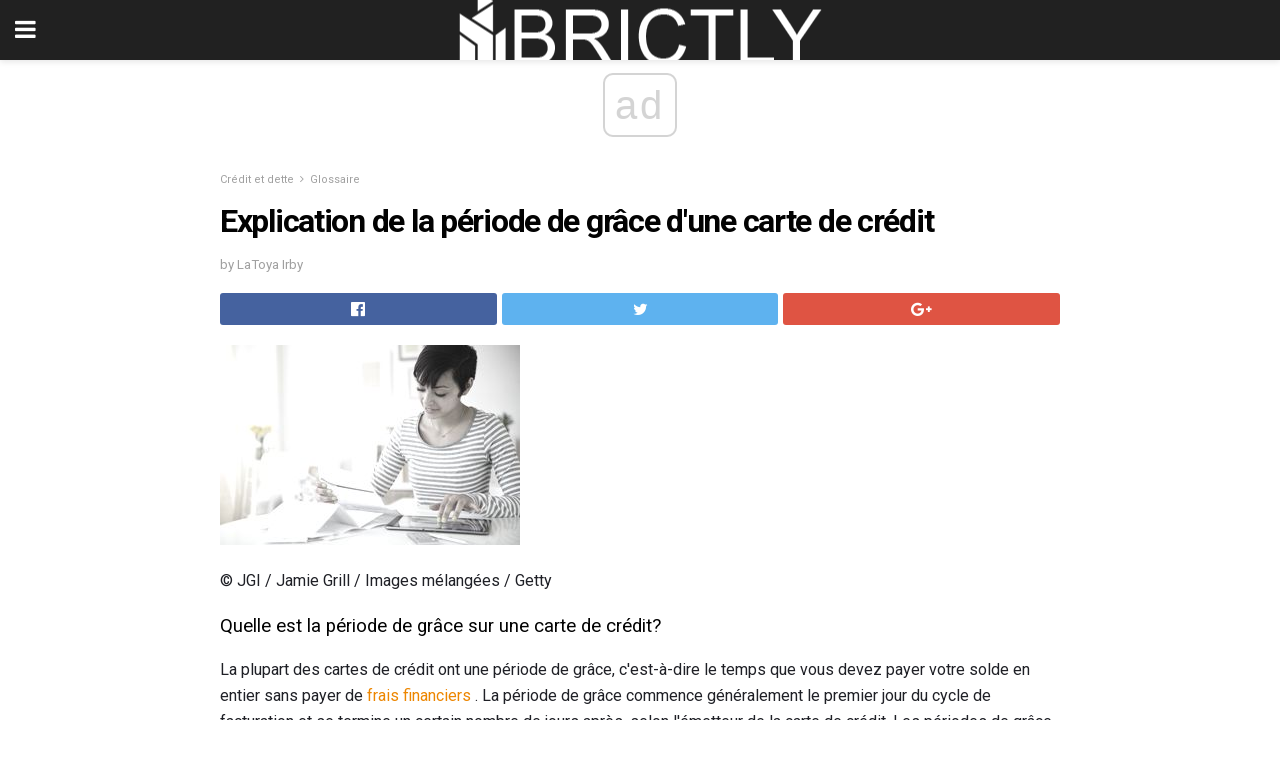

--- FILE ---
content_type: text/html; charset=UTF-8
request_url: https://brictly.com/explication-de-la-periode-de-grace-dune-carte-de-credit/
body_size: 13040
content:
<!doctype html>
<html amp>
<head>
<meta charset="utf-8">
<meta name="viewport" content="width=device-width,initial-scale=1,minimum-scale=1,maximum-scale=1,user-scalable=no">
<link rel="canonical" href="https://brictly.com/explication-de-la-periode-de-grace-dune-carte-de-credit/">
<script custom-element="amp-sidebar" src="https://cdn.ampproject.org/v0/amp-sidebar-0.1.js" async></script>
<link rel="icon" href="https://brictly.com/wp-content/themes/jnews-architect/images/cropped-favicon-32x32.png" sizes="32x32" />
<link rel="icon" href="https://brictly.com/wp-content/themes/jnews-architect/images/cropped-favicon-192x192.png" sizes="192x192" />
<link rel="apple-touch-icon-precomposed" href="https://brictly.com/wp-content/themes/jnews-architect/images/cropped-favicon-192x192.png" />
<link href="https://maxcdn.bootstrapcdn.com/font-awesome/4.7.0/css/font-awesome.min.css" rel="stylesheet" type="text/css">
<title>Explication de la période de grâce d&#39;une carte de crédit</title>
<script src="https://cdn.ampproject.org/v0.js" async></script>
<link rel="stylesheet" href="https://fonts.googleapis.com/css?family=Roboto%3Aregular%2C700">
<style amp-boilerplate>body{-webkit-animation:-amp-start 8s steps(1,end) 0s 1 normal both;-moz-animation:-amp-start 8s steps(1,end) 0s 1 normal both;-ms-animation:-amp-start 8s steps(1,end) 0s 1 normal both;animation:-amp-start 8s steps(1,end) 0s 1 normal both}@-webkit-keyframes -amp-start{from{visibility:hidden}to{visibility:visible}}@-moz-keyframes -amp-start{from{visibility:hidden}to{visibility:visible}}@-ms-keyframes -amp-start{from{visibility:hidden}to{visibility:visible}}@-o-keyframes -amp-start{from{visibility:hidden}to{visibility:visible}}@keyframes -amp-start{from{visibility:hidden}to{visibility:visible}}</style>
<noscript>
	<style amp-boilerplate>body{-webkit-animation:none;-moz-animation:none;-ms-animation:none;animation:none}</style>
</noscript>
<style amp-custom>
	/*** Generic WP ***/
	/*.alignright {
	float: right;
	}
	.alignleft {
	float: left;
	}*/
	.aligncenter {
	display: block;
	margin-left: auto;
	margin-right: auto;
	}
	.amp-wp-enforced-sizes {
	/** Our sizes fallback is 100vw, and we have a padding on the container; the max-width here prevents the element from overflowing. **/
	max-width: 100%;
	margin: 0 auto;
	}
	.amp-wp-unknown-size img {
	/** Worst case scenario when we can't figure out dimensions for an image. **/
	/** Force the image into a box of fixed dimensions and use object-fit to scale. **/
	object-fit: contain;
	}
	/* Clearfix */
	.clearfix:before, .clearfix:after {
	content: " ";
	display: table;
	}
	.clearfix:after {
	clear: both;
	}
	/*** Theme Styles ***/
	.amp-wp-content, .amp-wp-title-bar div {
	margin: 0 auto;
	max-width: 600px;
	}
	body, html {
	height: 100%;
	margin: 0;
	}
	body {
	background-color: #FFFFFF;
	color: #1f2026;
	font-family: -apple-system, BlinkMacSystemFont, "Segoe UI", "Roboto", "Oxygen-Sans", "Ubuntu", "Cantarell", "Helvetica Neue", sans-serif;
	font-size: 14px;
	line-height: 1.785714285714286em;
	text-rendering: optimizeLegibility;
	-webkit-font-smoothing: antialiased;
	-moz-osx-font-smoothing: grayscale;
	}
	h1,
	h2,
	h3,
	h4,
	h5,
	h6,
	.amp-wp-title {
	color: #020202;
	}
	body,
	input,
	textarea,
	select,
	.chosen-container-single .chosen-single,
	.btn,
	.button {
	font-family: Roboto;
	}
	::-moz-selection {
	background: #fde69a;
	color: #212121;
	text-shadow: none;
	}
	::-webkit-selection {
	background: #fde69a;
	color: #212121;
	text-shadow: none;
	}
	::selection {
	background: #fde69a;
	color: #212121;
	text-shadow: none;
	}
	p, ol, ul, figure {
	margin: 0 0 1em;
	padding: 0;
	}
	a, a:visited {
	text-decoration: none;
	}
	a:hover, a:active, a:focus {
	color: #212121;
	}
	/*** Global Color ***/
	a,
	a:visited,
	#breadcrumbs a:hover,
	.amp-related-content h3 a:hover,
	.amp-related-content h3 a:focus,
	.bestprice .price, .jeg_review_title
	{
	color: #ed8600;
	}
	/*** Header ***/
	.amp-wp-header {
	text-align: center;
	background-color: #fff;
	height: 60px;
	box-shadow: 0 2px 6px rgba(0, 0, 0,.1);
	}
	.amp-wp-header.dark {
	background-color: #212121;
	}
	.amp-wp-header .jeg_mobile_logo {
	background-image: url(https://brictly.com/wp-content/themes/jnews-architect/images/mobile-logo-architect.png);
	}
	@media
	only screen and (-webkit-min-device-pixel-ratio: 2),
	only screen and (   min--moz-device-pixel-ratio: 2),
	only screen and (     -o-min-device-pixel-ratio: 2/1),
	only screen and (        min-device-pixel-ratio: 2),
	only screen and (                min-resolution: 192dpi),
	only screen and (                min-resolution: 2dppx) {
	.amp-wp-header .jeg_mobile_logo {
	background-image: url(https://brictly.com/wp-content/themes/jnews-architect/images/mobile-logo-architect2x.png);
	background-size: 180px;
	}
	}
	.amp-wp-header div {
	color: #fff;
	font-size: 1em;
	font-weight: 400;
	margin: 0 auto;
	position: relative;
	display: block;
	width: 100%;
	height: 100%;
	}
	.amp-wp-header a {
	text-align: center;
	width: 100%;
	height: 100%;
	display: block;
	background-position: center center;
	background-repeat: no-repeat;
	}
	.amp-wp-site-icon {
	vertical-align: middle;
	}
	/*** Article ***/
	.amp-wp-article {
	color: #333;
	font-size: 16px;
	line-height: 1.625em;
	margin: 22px auto 30px;
	padding: 0 15px;
	max-width: 840px;
	overflow-wrap: break-word;
	word-wrap: break-word;
	}
	/* Article Breadcrumb */
	.amp-wp-breadcrumb {
	margin: -5px auto 10px;
	font-size: 11px;
	color: #a0a0a0;
	}
	#breadcrumbs a {
	color: #53585c;
	}
	#breadcrumbs .fa {
	padding: 0 3px
	}
	#breadcrumbs .breadcrumb_last_link a {
	color: #a0a0a0
	}
	/* Article Header */
	.amp-wp-article-header {
	margin-bottom: 15px;
	}
	.amp-wp-title {
	display: block;
	width: 100%;
	font-size: 32px;
	font-weight: bold;
	line-height: 1.15;
	margin: 0 0 .4em;
	letter-spacing: -0.04em;
	}
	/* Article Meta */
	.amp-wp-meta {
	color: #a0a0a0;
	list-style: none;
	font-size: smaller;
	}
	.amp-wp-meta li {
	display: inline-block;
	line-height: 1;
	}
	.amp-wp-byline amp-img, .amp-wp-byline .amp-wp-author {
	display: inline-block;
	}
	.amp-wp-author a {
	font-weight: bold;
	}
	.amp-wp-byline amp-img {
	border-radius: 100%;
	position: relative;
	margin-right: 6px;
	vertical-align: middle;
	}
	.amp-wp-posted-on {
	margin-left: 5px;
	}
	.amp-wp-posted-on:before {
	content: '\2014';
	margin-right: 5px;
	}
	/* Featured image */
	/* .amp-wp-article .amp-wp-article-featured-image {
	margin: 0 -15px 15px;
	max-width: none;
	} */
	.amp-wp-article-featured-image amp-img {
	margin: 0 auto;
	}
	.amp-wp-article-featured-image.wp-caption .wp-caption-text {
	margin: 0 18px;
	}
	/* Social Share */
	.jeg_share_amp_container {
	margin: 0 0 15px;
	}
	.jeg_sharelist {
	float: none;
	display: -webkit-flex;
	display: -ms-flexbox;
	display: flex;
	-webkit-flex-wrap: wrap;
	-ms-flex-wrap: wrap;
	flex-wrap: wrap;
	-webkit-align-items: flex-start;
	-ms-flex-align: start;
	align-items: flex-start;
	}
	.jeg_share_button a {
	display: -webkit-flex;
	display: -ms-flexbox;
	display: flex;
	-webkit-flex: 1;
	-ms-flex: 1;
	flex: 1;
	-webkit-justify-content: center;
	-ms-flex-pack: center;
	justify-content: center;
	-webkit-backface-visibility: hidden;
	backface-visibility: hidden;
	}
	.jeg_share_button a {
	float: left;
	width: auto;
	height: 32px;
	line-height: 32px;
	white-space: nowrap;
	padding: 0 10px;
	color: #fff;
	background: #212121;
	margin: 0 5px 5px 0;
	border-radius: 3px;
	text-align: center;
	-webkit-transition: .2s;
	-o-transition: .2s;
	transition: .2s;
	}
	.jeg_share_button a:last-child {
	margin-right: 0
	}
	.jeg_share_button a:hover {
	opacity: .75
	}
	.jeg_share_button a > span {
	display: none;
	}
	.jeg_share_button .fa {
	font-size: 16px;
	line-height: inherit;
	}
	.jeg_share_button .jeg_btn-facebook {
	background: #45629f;
	}
	.jeg_share_button .jeg_btn-twitter {
	background: #5eb2ef;
	}
	.jeg_share_button .jeg_btn-pinterest {
	background: #e02647;
	}
	.jeg_share_button .jeg_btn-google-plus {
	background: #df5443;
	}
	/*** Article Content ***/
	.amp-wp-article-content {
	color: #1f2026;
	}
	.amp-wp-article-content ul, .amp-wp-article-content ol {
	margin: 0 0 1.5em 1.5em;
	}
	.amp-wp-article-content li {
	margin-bottom: 0.5em;
	}
	.amp-wp-article-content ul {
	list-style: square;
	}
	.amp-wp-article-content ol {
	list-style: decimal;
	}
	.amp-wp-article-content ul.fa-ul {
	list-style: none;
	margin-left: inherit;
	padding-left: inherit;
	}
	.amp-wp-article-content amp-img {
	margin: 0 auto 15px;
	}
	.amp-wp-article-content .wp-caption amp-img {
	margin-bottom: 0px;
	}
	.amp-wp-article-content amp-img.alignright {
	margin: 5px -15px 15px 15px;
	max-width: 60%;
	}
	.amp-wp-article-content amp-img.alignleft {
	margin: 5px 15px 15px -15px;
	max-width: 60%;
	}
	.amp-wp-article-content h1, .amp-wp-article-content h2, .amp-wp-article-content h3, .amp-wp-article-content h4, .amp-wp-article-content h5, .amp-wp-article-content h6 {
	font-weight: 500;
	}
	dt {
	font-weight: 600;
	}
	dd {
	margin-bottom: 1.25em;
	}
	em, cite {
	font-style: italic;
	}
	ins {
	background: #fcf8e3;
	}
	sub, sup {
	font-size: 62.5%;
	}
	sub {
	vertical-align: sub;
	bottom: 0;
	}
	sup {
	vertical-align: super;
	top: 0.25em;
	}
	/* Table */
	table {
	width: 100%;
	margin: 1em 0 30px;
	line-height: normal;
	color: #7b7b7b;
	}
	tr {
	border-bottom: 1px solid #eee;
	}
	tbody tr:hover {
	color: #53585c;
	background: #f7f7f7;
	}
	thead tr {
	border-bottom: 2px solid #eee;
	}
	th, td {
	font-size: 0.85em;
	padding: 8px 20px;
	text-align: left;
	border-left: 1px solid #eee;
	border-right: 1px solid #eee;
	}
	th {
	color: #53585c;
	font-weight: bold;
	vertical-align: middle;
	}
	tbody tr:last-child, th:first-child, td:first-child, th:last-child, td:last-child {
	border: 0;
	}
	/* Quotes */
	blockquote {
	display: block;
	color: #7b7b7b;
	font-style: italic;
	padding-left: 1em;
	border-left: 4px solid #eee;
	margin: 0 0 15px 0;
	}
	blockquote p:last-child {
	margin-bottom: 0;
	}
	/* Captions */
	.wp-caption {
	max-width: 100%;
	box-sizing: border-box;
	}
	.wp-caption.alignleft {
	margin: 5px 20px 20px 0;
	}
	.wp-caption.alignright {
	margin: 5px 0 20px 20px;
	}
	.wp-caption .wp-caption-text {
	margin: 3px 0 1em;
	font-size: 12px;
	color: #a0a0a0;
	text-align: center;
	}
	.wp-caption a {
	color: #a0a0a0;
	text-decoration: underline;
	}
	/* AMP Media */
	amp-carousel {
	margin-top: -25px;
	}
	.amp-wp-article-content amp-carousel amp-img {
	border: none;
	}
	amp-carousel > amp-img > img {
	object-fit: contain;
	}
	.amp-wp-iframe-placeholder {
	background-color: #212121;
	background-size: 48px 48px;
	min-height: 48px;
	}
	/* Shortcodes */
	.intro-text {
	font-size: larger;
	line-height: 1.421em;
	letter-spacing: -0.01em;
	}
	.dropcap {
	display: block;
	float: left;
	margin: 0.04em 0.2em 0 0;
	color: #212121;
	font-size: 3em;
	line-height: 1;
	padding: 10px 15px;
	}
	.dropcap.rounded {
	border-radius: 10px;
	}
	/* Pull Quote */
	.pullquote {
	font-size: larger;
	border: none;
	padding: 0 1em;
	position: relative;
	text-align: center;
	}
	.pullquote:before, .pullquote:after {
	content: '';
	display: block;
	width: 50px;
	height: 2px;
	background: #eee;
	}
	.pullquote:before {
	margin: 1em auto 0.65em;
	}
	.pullquote:after {
	margin: 0.75em auto 1em;
	}
	/* Article Review */
	.jeg_review_wrap {
	border-top: 3px solid #eee;
	padding-top: 20px;
	margin: 40px 0;
	}
	.jeg_reviewheader {
	margin-bottom: 20px;
	}
	.jeg_review_title {
	font-weight: bold;
	margin: 0 0 20px;
	}
	.jeg_review_wrap .jeg_review_subtitle {
	font-size: smaller;
	line-height: 1.4em;
	margin: 0 0 5px;
	}
	.jeg_review_wrap h3 {
	font-size: 16px;
	font-weight: bolder;
	margin: 0 0 10px;
	text-transform: uppercase;
	}
	.review_score {
	float: left;
	color: #fff;
	text-align: center;
	width: 70px;
	margin-right: 15px;
	}
	.review_score .score_text {
	background: rgba(0, 0, 0, 0.08);
	}
	.score_good {
	background: #0D86F7;
	}
	.score_avg {
	background: #A20DF7;
	}
	.score_bad {
	background: #F70D0D;
	}
	.score_value {
	display: block;
	font-size: 26px;
	font-weight: bold;
	line-height: normal;
	padding: 10px 0;
	}
	.score_value .percentsym {
	font-size: 50%;
	vertical-align: super;
	margin-right: -0.45em;
	}
	.score_text {
	display: block;
	padding: 3px 0;
	font-size: 12px;
	letter-spacing: 1.5px;
	text-transform: uppercase;
	text-rendering: auto;
	-webkit-font-smoothing: auto;
	-moz-osx-font-smoothing: auto;
	}
	.jeg_reviewdetail {
	margin-bottom: 30px;
	background: #f5f5f5;
	border-radius: 3px;
	width: 100%;
	}
	.conspros {
	padding: 15px 20px;
	}
	.jeg_reviewdetail .conspros:first-child {
	border-bottom: 1px solid #e0e0e0;
	}
	.jeg_reviewdetail ul {
	margin: 0;
	list-style-type: none;
	font-size: smaller;
	}
	.jeg_reviewdetail li {
	padding-left: 22px;
	position: relative;
	}
	.jeg_reviewdetail li > i {
	color: #a0a0a0;
	position: absolute;
	left: 0;
	top: -1px;
	font-style: normal;
	font-size: 14px;
	}
	.jeg_reviewdetail li > i:before {
	font-family: 'FontAwesome';
	content: "\f00c";
	display: inline-block;
	text-rendering: auto;
	-webkit-font-smoothing: antialiased;
	-moz-osx-font-smoothing: grayscale;
	}
	.jeg_reviewdetail .conspros:last-child li > i:before {
	content: "\f00d";
	}
	/* Review Breakdown */
	.jeg_reviewscore {
	padding: 15px 20px;
	border: 2px solid #eee;
	border-radius: 3px;
	margin-bottom: 30px;
	}
	.jeg_reviewscore ul {
	margin: 0;
	font-family: inherit;
	}
	.jeg_reviewscore li {
	margin: 1em 0;
	padding: 0;
	font-size: 13px;
	list-style: none;
	}
	/* Review Stars */
	.jeg_review_stars {
	font-size: 14px;
	color: #F7C90D;
	}
	.jeg_reviewstars li {
	border-top: 1px dotted #eee;
	padding-top: 8px;
	margin: 8px 0;
	}
	.jeg_reviewstars .reviewscore {
	float: right;
	font-size: 18px;
	color: #F7C90D;
	}
	/* Review Bars */
	.jeg_reviewbars .reviewscore {
	font-weight: bold;
	float: right;
	}
	.jeg_reviewbars .jeg_reviewbar_wrap, .jeg_reviewbars .barbg {
	height: 4px;
	border-radius: 2px;
	}
	.jeg_reviewbars .jeg_reviewbar_wrap {
	position: relative;
	background: #eee;
	clear: both;
	}
	.jeg_reviewbars .barbg {
	position: relative;
	display: block;
	background: #F7C90D;
	background: -moz-linear-gradient(left, rgba(247, 201, 13, 1) 0%, rgba(247, 201, 13, 1) 45%, rgba(247, 126, 13, 1) 100%);
	background: -webkit-linear-gradient(left, rgba(247, 201, 13, 1) 0%, rgba(247, 201, 13, 1) 45%, rgba(247, 126, 13, 1) 100%);
	background: linear-gradient(to right, rgba(247, 201, 13, 1) 0%, rgba(247, 201, 13, 1) 45%, rgba(247, 126, 13, 1) 100%);
	filter: progid:DXImageTransform.Microsoft.gradient(startColorstr='#f7c90d', endColorstr='#f77e0d', GradientType=1);
	}
	.jeg_reviewbars .barbg:after {
	width: 10px;
	height: 10px;
	border-radius: 100%;
	background: #fff;
	content: '';
	position: absolute;
	right: 0;
	display: block;
	border: 3px solid #F77E0D;
	top: -3px;
	box-sizing: border-box;
	}
	/* Product Deals */
	.jeg_deals h3 {
	text-transform: none;
	font-size: 18px;
	margin-bottom: 5px;
	font-weight: bold;
	}
	.dealstitle p {
	font-size: smaller;
	}
	.bestprice {
	margin-bottom: 1em;
	}
	.bestprice h4 {
	font-size: smaller;
	font-weight: bold;
	text-transform: uppercase;
	display: inline;
	}
	.bestprice .price {
	font-size: 1em;
	}
	.jeg_deals .price {
	font-weight: bold;
	}
	.jeg_deals a {
	color: #212121
	}
	/* Deals on Top Article */
	.jeg_deals_float {
	width: 100%;
	padding: 10px 15px 15px;
	background: #f5f5f5;
	border-radius: 3px;
	margin: 0 0 1.25em;
	box-sizing: border-box;
	}
	.jeg_deals_float h3 {
	font-size: smaller;
	margin: 0 0 5px;
	}
	.jeg_deals_float .jeg_storelist li {
	padding: 3px 7px;
	font-size: small;
	}
	ul.jeg_storelist {
	list-style: none;
	margin: 0;
	border: 1px solid #e0e0e0;
	font-family: inherit;
	}
	.jeg_storelist li {
	background: #fff;
	border-bottom: 1px solid #e0e0e0;
	padding: 5px 10px;
	margin: 0;
	font-size: 13px;
	}
	.jeg_storelist li:last-child {
	border-bottom: 0
	}
	.jeg_storelist li .priceinfo {
	float: right;
	}
	.jeg_storelist .productlink {
	display: inline-block;
	padding: 0 10px;
	color: #fff;
	border-radius: 2px;
	font-size: 11px;
	line-height: 20px;
	margin-left: 5px;
	text-transform: uppercase;
	font-weight: bold;
	}
	/* Article Footer Meta */
	.amp-wp-meta-taxonomy {
	display: block;
	list-style: none;
	margin: 20px 0;
	border-bottom: 2px solid #eee;
	}
	.amp-wp-meta-taxonomy span {
	font-weight: bold;
	}
	.amp-wp-tax-category, .amp-wp-tax-tag {
	font-size: smaller;
	line-height: 1.4em;
	margin: 0 0 1em;
	}
	.amp-wp-tax-tag span {
	font-weight: bold;
	margin-right: 3px;
	}
	.amp-wp-tax-tag a {
	color: #616161;
	background: #f5f5f5;
	display: inline-block;
	line-height: normal;
	padding: 3px 8px;
	margin: 0 3px 5px 0;
	-webkit-transition: all 0.2s linear;
	-o-transition: all 0.2s linear;
	transition: all 0.2s linear;
	}
	.amp-wp-tax-tag a:hover,
	.jeg_storelist .productlink {
	color: #fff;
	background: #ed8600;
	}
	/* AMP Related */
	.amp-related-wrapper h2 {
	font-size: 16px;
	font-weight: bold;
	margin-bottom: 10px;
	}
	.amp-related-content {
	margin-bottom: 15px;
	overflow: hidden;
	}
	.amp-related-content amp-img {
	float: left;
	width: 100px;
	}
	.amp-related-text {
	margin-left: 100px;
	padding-left: 15px;
	}
	.amp-related-content h3 {
	font-size: 14px;
	font-weight: 500;
	line-height: 1.4em;
	margin: 0 0 5px;
	}
	.amp-related-content h3 a {
	color: #212121;
	}
	.amp-related-content .amp-related-meta {
	color: #a0a0a0;
	font-size: 10px;
	line-height: normal;
	text-transform: uppercase;
	}
	.amp-related-date {
	margin-left: 5px;
	}
	.amp-related-date:before {
	content: '\2014';
	margin-right: 5px;
	}
	/* AMP Comment */
	.amp-wp-comments-link {
	}
	.amp-wp-comments-link a {
	}
	/* AMP Footer */
	.amp-wp-footer {
	background: #f5f5f5;
	color: #999;
	text-align: center;
	}
	.amp-wp-footer .amp-wp-footer-inner {
	margin: 0 auto;
	padding: 15px;
	position: relative;
	}
	.amp-wp-footer h2 {
	font-size: 1em;
	line-height: 1.375em;
	margin: 0 0 .5em;
	}
	.amp-wp-footer .back-to-top {
	font-size: 11px;
	text-transform: uppercase;
	letter-spacing: 1px;
	}
	.amp-wp-footer p {
	font-size: 12px;
	line-height: 1.5em;
	margin: 1em 2em .6em;
	}
	.amp-wp-footer a {
	color: #53585c;
	text-decoration: none;
	}
	.amp-wp-social-footer a:not(:last-child) {
	margin-right: 0.8em;
	}
	/* AMP Ads */
	.amp_ad_wrapper {
	text-align: center;
	}
	/* AMP Sidebar */
	.toggle_btn,
	.amp-wp-header .jeg_search_toggle {
	color: #212121;
	background: transparent;
	font-size: 24px;
	top: 0;
	left: 0;
	position: absolute;
	display: inline-block;
	width: 50px;
	height: 60px;
	line-height: 60px;
	text-align: center;
	border: none;
	padding: 0;
	outline: 0;
	}
	.amp-wp-header.dark .toggle_btn,
	.amp-wp-header.dark .jeg_search_toggle {
	color: #fff;
	}
	.amp-wp-header .jeg_search_toggle {
	left: auto;
	right: 0;
	}
	#sidebar {
	background-color: #fff;
	width: 100%;
	max-width: 320px;
	}
	#sidebar > div:nth-child(3) {
	display: none;
	}
	.jeg_mobile_wrapper {
	height: 100%;
	overflow-x: hidden;
	overflow-y: auto;
	}
	.jeg_mobile_wrapper .nav_wrap {
	min-height: 100%;
	display: flex;
	flex-direction: column;
	position: relative;
	}
	.jeg_mobile_wrapper .nav_wrap:before {
	content: "";
	position: absolute;
	top: 0;
	left: 0;
	right: 0;
	bottom: 0;
	min-height: 100%;
	z-index: -1;
	}
	.jeg_mobile_wrapper .item_main {
	flex: 1;
	}
	.jeg_mobile_wrapper .item_bottom {
	-webkit-box-pack: end;
	-ms-flex-pack: end;
	justify-content: flex-end;
	}
	.jeg_aside_item {
	display: block;
	padding: 20px;
	border-bottom: 1px solid #eee;
	}
	.item_bottom .jeg_aside_item {
	padding: 10px 20px;
	border-bottom: 0;
	}
	.item_bottom .jeg_aside_item:first-child {
	padding-top: 20px;
	}
	.item_bottom .jeg_aside_item:last-child {
	padding-bottom: 20px;
	}
	.jeg_aside_item:last-child {
	border-bottom: 0;
	}
	.jeg_aside_item:after {
	content: "";
	display: table;
	clear: both;
	}
	/* Mobile Aside Widget */
	.jeg_mobile_wrapper .widget {
	display: block;
	padding: 20px;
	margin-bottom: 0;
	border-bottom: 1px solid #eee;
	}
	.jeg_mobile_wrapper .widget:last-child {
	border-bottom: 0;
	}
	.jeg_mobile_wrapper .widget .jeg_ad_module {
	margin-bottom: 0;
	}
	/* Mobile Menu Account */
	.jeg_aside_item.jeg_mobile_profile {
	display: none;
	}
	/* Mobile Menu */
	.jeg_navbar_mobile_wrapper {
	position: relative;
	z-index: 9;
	}
	.jeg_mobile_menu li a {
	color: #212121;
	margin-bottom: 15px;
	display: block;
	font-size: 18px;
	line-height: 1.444em;
	font-weight: bold;
	position: relative;
	}
	.jeg_mobile_menu li.sfHover > a, .jeg_mobile_menu li a:hover {
	color: #f70d28;
	}
	.jeg_mobile_menu,
	.jeg_mobile_menu ul {
	list-style: none;
	margin: 0px;
	}
	.jeg_mobile_menu ul {
	padding-bottom: 10px;
	padding-left: 20px;
	}
	.jeg_mobile_menu ul li a {
	color: #757575;
	font-size: 15px;
	font-weight: normal;
	margin-bottom: 12px;
	padding-bottom: 5px;
	border-bottom: 1px solid #eee;
	}
	.jeg_mobile_menu.sf-arrows .sfHover .sf-with-ul:after {
	-webkit-transform: rotate(90deg);
	transform: rotate(90deg);
	}
	/** Mobile Socials **/
	.jeg_mobile_wrapper .socials_widget {
	display: -webkit-box;
	display: -ms-flexbox;
	display: flex;
	}
	.jeg_mobile_wrapper .socials_widget a {
	margin-bottom: 0;
	display: block;
	}
	/* Mobile: Social Icon */
	.jeg_mobile_topbar .jeg_social_icon_block.nobg a {
	margin-right: 10px;
	}
	.jeg_mobile_topbar .jeg_social_icon_block.nobg a .fa {
	font-size: 14px;
	}
	/* Mobile Search */
	.jeg_navbar_mobile .jeg_search_wrapper {
	position: static;
	}
	.jeg_navbar_mobile .jeg_search_popup_expand {
	float: none;
	}
	.jeg_search_expanded .jeg_search_popup_expand .jeg_search_toggle {
	position: relative;
	}
	.jeg_navbar_mobile .jeg_search_expanded .jeg_search_popup_expand .jeg_search_toggle:before {
	border-color: transparent transparent #fff;
	border-style: solid;
	border-width: 0 8px 8px;
	content: "";
	right: 0;
	position: absolute;
	bottom: -1px;
	z-index: 98;
	}
	.jeg_navbar_mobile .jeg_search_expanded .jeg_search_popup_expand .jeg_search_toggle:after {
	border-color: transparent transparent #eee;
	border-style: solid;
	border-width: 0 9px 9px;
	content: "";
	right: -1px;
	position: absolute;
	bottom: 0px;
	z-index: 97;
	}
	.jeg_navbar_mobile .jeg_search_popup_expand .jeg_search_form:before,
	.jeg_navbar_mobile .jeg_search_popup_expand .jeg_search_form:after {
	display: none;
	}
	.jeg_navbar_mobile .jeg_search_popup_expand .jeg_search_form {
	width: auto;
	border-left: 0;
	border-right: 0;
	left: -15px;
	right: -15px;
	padding: 20px;
	-webkit-transform: none;
	transform: none;
	}
	.jeg_navbar_mobile .jeg_search_popup_expand .jeg_search_result {
	margin-top: 84px;
	width: auto;
	left: -15px;
	right: -15px;
	border: 0;
	}
	.jeg_navbar_mobile .jeg_search_form .jeg_search_button {
	font-size: 18px;
	}
	.jeg_navbar_mobile .jeg_search_wrapper .jeg_search_input {
	font-size: 18px;
	padding: .5em 40px .5em 15px;
	height: 42px;
	}
	.jeg_navbar_mobile .jeg_nav_left .jeg_search_popup_expand .jeg_search_form:before {
	right: auto;
	left: 16px;
	}
	.jeg_navbar_mobile .jeg_nav_left .jeg_search_popup_expand .jeg_search_form:after {
	right: auto;
	left: 15px;
	}
	.jeg_search_wrapper .jeg_search_input {
	width: 100%;
	vertical-align: middle;
	height: 40px;
	padding: 0.5em 30px 0.5em 14px;
	box-sizing: border-box;
	}
	.jeg_mobile_wrapper .jeg_search_result {
	width: 100%;
	border-left: 0;
	border-right: 0;
	right: 0;
	}
	.admin-bar .jeg_mobile_wrapper {
	padding-top: 32px;
	}
	.admin-bar .jeg_show_menu .jeg_menu_close {
	top: 65px;
	}
	/* Mobile Copyright */
	.jeg_aside_copyright {
	font-size: 11px;
	color: #757575;
	letter-spacing: .5px;
	}
	.jeg_aside_copyright a {
	color: inherit;
	border-bottom: 1px solid #aaa;
	}
	.jeg_aside_copyright p {
	margin-bottom: 1.2em;
	}
	.jeg_aside_copyright p:last-child {
	margin-bottom: 0;
	}
	/* Social Icon */
	.socials_widget a {
	display: inline-block;
	margin: 0 10px 10px 0;
	text-decoration: none;
	}
	.socials_widget.nobg a {
	margin: 0 20px 15px 0;
	}
	.socials_widget a:last-child {
	margin-right: 0
	}
	.socials_widget.nobg a .fa {
	font-size: 18px;
	width: auto;
	height: auto;
	line-height: inherit;
	background: transparent;
	}
	.socials_widget a .fa {
	font-size: 1em;
	display: inline-block;
	width: 38px;
	line-height: 36px;
	white-space: nowrap;
	color: #fff;
	text-align: center;
	-webkit-transition: all 0.2s ease-in-out;
	-o-transition: all 0.2s ease-in-out;
	transition: all 0.2s ease-in-out;
	}
	.socials_widget.circle a .fa {
	border-radius: 100%;
	}
	/* Social Color */
	.socials_widget .jeg_rss .fa {
	background: #ff6f00;
	}
	.socials_widget .jeg_facebook .fa {
	background: #45629f;
	}
	.socials_widget .jeg_twitter .fa {
	background: #5eb2ef;
	}
	.socials_widget .jeg_google-plus .fa {
	background: #df5443;
	}
	.socials_widget .jeg_linkedin .fa {
	background: #0083bb;
	}
	.socials_widget .jeg_instagram .fa {
	background: #125d8f;
	}
	.socials_widget .jeg_pinterest .fa {
	background: #e02647;
	}
	.socials_widget .jeg_behance .fa {
	background: #1e72ff;
	}
	.socials_widget .jeg_dribbble .fa {
	background: #eb5590;
	}
	.socials_widget .jeg_reddit .fa {
	background: #5f99cf;
	}
	.socials_widget .jeg_stumbleupon .fa {
	background: #ff4e2e;
	}
	.socials_widget .jeg_vimeo .fa {
	background: #a1d048;
	}
	.socials_widget .jeg_github .fa {
	background: #313131;
	}
	.socials_widget .jeg_flickr .fa {
	background: #ff0077;
	}
	.socials_widget .jeg_tumblr .fa {
	background: #2d4862;
	}
	.socials_widget .jeg_soundcloud .fa {
	background: #ffae00;
	}
	.socials_widget .jeg_youtube .fa {
	background: #c61d23;
	}
	.socials_widget .jeg_twitch .fa {
	background: #6441a5;
	}
	.socials_widget .jeg_vk .fa {
	background: #3e5c82;
	}
	.socials_widget .jeg_weibo .fa {
	background: #ae2c00;
	}
	/* Social Color No Background*/
	.socials_widget.nobg .jeg_rss .fa {
	color: #ff6f00;
	}
	.socials_widget.nobg .jeg_facebook .fa {
	color: #45629f;
	}
	.socials_widget.nobg .jeg_twitter .fa {
	color: #5eb2ef;
	}
	.socials_widget.nobg .jeg_google-plus .fa {
	color: #df5443;
	}
	.socials_widget.nobg .jeg_linkedin .fa {
	color: #0083bb;
	}
	.socials_widget.nobg .jeg_instagram .fa {
	color: #125d8f;
	}
	.socials_widget.nobg .jeg_pinterest .fa {
	color: #e02647;
	}
	.socials_widget.nobg .jeg_behance .fa {
	color: #1e72ff;
	}
	.socials_widget.nobg .jeg_dribbble .fa {
	color: #eb5590;
	}
	.socials_widget.nobg .jeg_reddit .fa {
	color: #5f99cf;
	}
	.socials_widget.nobg .jeg_stumbleupon .fa {
	color: #ff4e2e;
	}
	.socials_widget.nobg .jeg_vimeo .fa {
	color: #a1d048;
	}
	.socials_widget.nobg .jeg_github .fa {
	color: #313131;
	}
	.socials_widget.nobg .jeg_flickr .fa {
	color: #ff0077;
	}
	.socials_widget.nobg .jeg_tumblr .fa {
	color: #2d4862;
	}
	.socials_widget.nobg .jeg_soundcloud .fa {
	color: #ffae00;
	}
	.socials_widget.nobg .jeg_youtube .fa {
	color: #c61d23;
	}
	.socials_widget.nobg .jeg_twitch .fa {
	color: #6441a5;
	}
	.socials_widget.nobg .jeg_vk .fa {
	color: #3e5c82;
	}
	.socials_widget.nobg .jeg_weibo .fa {
	color: #ae2c00;
	}
	/** Mobile Search Form **/
	.jeg_search_wrapper {
	position: relative;
	}
	.jeg_search_wrapper .jeg_search_form {
	display: block;
	position: relative;
	line-height: normal;
	min-width: 60%;
	}
	.jeg_search_no_expand .jeg_search_toggle {
	display: none;
	}
	.jeg_mobile_wrapper .jeg_search_result {
	width: 100%;
	border-left: 0;
	border-right: 0;
	right: 0;
	}
	.jeg_search_hide {
	display: none;
	}
	.jeg_mobile_wrapper .jeg_search_no_expand .jeg_search_input {
	box-shadow: inset 0 2px 2px rgba(0,0,0,.05);
	}
	.jeg_mobile_wrapper .jeg_search_result {
	width: 100%;
	border-left: 0;
	border-right: 0;
	right: 0;
	}
	.jeg_search_no_expand.round .jeg_search_input {
	border-radius: 33px;
	padding: .5em 15px;
	}
	.jeg_search_no_expand.round .jeg_search_button {
	padding-right: 12px;
	}
	input:not([type="submit"]) {
	display: inline-block;
	background: #fff;
	border: 1px solid #e0e0e0;
	border-radius: 0;
	padding: 7px 14px;
	height: 40px;
	outline: none;
	font-size: 14px;
	font-weight: 300;
	margin: 0;
	width: 100%;
	max-width: 100%;
	-webkit-transition: all 0.2s ease;
	transition: .25s ease;
	box-shadow: none;
	}
	input[type="submit"], .btn {
	border: none;
	background: #f70d28;
	color: #fff;
	padding: 0 20px;
	line-height: 40px;
	height: 40px;
	display: inline-block;
	cursor: pointer;
	text-transform: uppercase;
	font-size: 13px;
	font-weight: bold;
	letter-spacing: 2px;
	outline: 0;
	-webkit-appearance: none;
	-webkit-transition: .3s ease;
	transition: .3s ease;
	}
	.jeg_search_wrapper .jeg_search_button {
	color: #212121;
	background: transparent;
	border: 0;
	font-size: 14px;
	outline: none;
	cursor: pointer;
	position: absolute;
	height: auto;
	min-height: unset;
	top: 0;
	bottom: 0;
	right: 0;
	padding: 0 10px;
	transition: none;
	}
	/** Mobile Dark Scheme **/
	.dark .jeg_bg_overlay {
	background: #fff;
	}
	.dark .jeg_mobile_wrapper {
	background-color: #212121;
	color: #f5f5f5;
	}
	.dark .jeg_mobile_wrapper .jeg_search_result {
	background: rgba(0, 0, 0, .9);
	color: #f5f5f5;
	border: 0;
	}
	.dark .jeg_menu_close {
	color: #212121;
	}
	.dark .jeg_aside_copyright,
	.dark .profile_box a,
	.dark .jeg_mobile_menu li a,
	.dark .jeg_mobile_wrapper .jeg_search_result a,
	.dark .jeg_mobile_wrapper .jeg_search_result .search-link {
	color: #f5f5f5;
	}
	.dark .jeg_aside_copyright a {
	border-color: rgba(255, 255, 255, .8)
	}
	.dark .jeg_aside_item,
	.dark .jeg_mobile_menu ul li a,
	.dark .jeg_search_result.with_result .search-all-button {
	border-color: rgba(255, 255, 255, .15);
	}
	.dark .profile_links li a,
	.dark .jeg_mobile_menu.sf-arrows .sf-with-ul:after,
	.dark .jeg_mobile_menu ul li a {
	color: rgba(255, 255, 255, .5)
	}
	.dark .jeg_mobile_wrapper .jeg_search_no_expand .jeg_search_input {
	background: rgba(255, 255, 255, 0.1);
	border: 0;
	}
	.dark .jeg_mobile_wrapper .jeg_search_no_expand .jeg_search_button,
	.dark .jeg_mobile_wrapper .jeg_search_no_expand .jeg_search_input {
	color: #fafafa;
	}
	.dark .jeg_mobile_wrapper .jeg_search_no_expand .jeg_search_input::-webkit-input-placeholder {
	color: rgba(255, 255, 255, 0.75);
	}
	.dark .jeg_mobile_wrapper .jeg_search_no_expand .jeg_search_input:-moz-placeholder {
	color: rgba(255, 255, 255, 0.75);
	}
	.dark .jeg_mobile_wrapper .jeg_search_no_expand .jeg_search_input::-moz-placeholder {
	color: rgba(255, 255, 255, 0.75);
	}
	.dark .jeg_mobile_wrapper .jeg_search_no_expand .jeg_search_input:-ms-input-placeholder {
	color: rgba(255, 255, 255, 0.75);
	}
	/* RTL */
	.rtl .socials_widget.nobg a {
	margin: 0 0 15px 20px;
	}
	.rtl .amp-wp-social-footer a:not(:last-child) {
	margin-left: 0.8em;
	margin-right: 0;
	}
	.rtl .jeg_search_no_expand.round .jeg_search_input {
	padding: 15px 2.5em 15px .5em;
	}
	.rtl .jeg_share_button a {
	margin: 0 0px 5px 5px;
	}
	.rtl .jeg_share_button a:last-child {
	margin-left: 0;
	}
	.rtl blockquote {
	padding-left: 0;
	padding-right: 1em;
	border-left: 0;
	border-right-width: 4px;
	border-right: 4px solid #eee;
	}
	amp-consent {
	position: relative;
	}
	.gdpr-consent {
	bottom: 0;
	left: 0;
	overflow: hiddent;
	z-index: 1000;
	width: 100%;
	position: fixed;
	}
	.gdpr-consent-wrapper {
	text-align: center;
	padding: 15px 10px;
	background: #f5f5f5;
	position: relative;
	}
	.gdpr-consent-content h2 {
	margin: 10px 0;
	}
	.gdpr-consent-close {
	position: absolute;
	top: 10px;
	right: 10px;
	font-size: 24px;
	border:none;
	}
	.btn.gdpr-consent-button-y {
	background: #ddd;
	color: #212121;
	margin-right:10px;
	}
	#post-consent-ui {
	text-align: center;
	}
	#post-consent-ui a {
	background: none;
	color: #666;
	text-decoration: underline;
	font-weight: normal;
	font-size: 12px;
	letter-spacing: normal;
	}
	/* Responsive */
	@media screen and (max-width: 782px) {
	.admin-bar .jeg_mobile_wrapper {
	padding-top: 46px;
	}
	}
	@media only screen and (max-width: 320px) {
	#sidebar {
	max-width: 275px;
	}
	}
	/* Inline styles */
	.amp-wp-inline-af98e714c8e8d8f4d6af87df6db1067e{max-width:1140px;}
	
	#statcounter{width:1px;height:1px;}
	
	.zxcvb{ max-width: 600px;}
</style>
<script async custom-element="amp-ad" src="https://cdn.ampproject.org/v0/amp-ad-0.1.js"></script>

<script async src="//cmp.optad360.io/items/ed079237-d842-404d-968e-d01ab48ed4be.min.js"></script>
<script async src="//get.optad360.io/sf/5f9e598e-ef50-4e91-82ca-7e62d031c4d1/plugin.min.js"></script>

</head>
<body class="">


<header id="#top" class="amp-wp-header dark">
	<div>
		<button on="tap:sidebar.toggle" class="toggle_btn"> <i class="fa fa-bars"></i> </button>
		<a class="jeg_mobile_logo" href="/" ></a>
	</div>
</header>
<amp-sidebar id="sidebar" layout="nodisplay" side="left" class="normal">
	<div class="jeg_mobile_wrapper">
		<div class="nav_wrap">
			<div class="item_main">
				<div class="jeg_aside_item">
					<ul class="jeg_mobile_menu">
	<li class="menu-item menu-item-type-post_type menu-item-object-page menu-item-home menu-item-has-children">
		<a href="https://brictly.com/category/achat-a-la-maison/">Achat à la maison</a>

					<ul class="sub-menu">
							<li class="menu-item menu-item-type-post_type menu-item-object-page menu-item-home"><a href="https://brictly.com/category/forclusions/">Forclusions</a></li>
							<li class="menu-item menu-item-type-post_type menu-item-object-page menu-item-home"><a href="https://brictly.com/category/conseils-et-techniques/">Conseils et techniques</a></li>
							<li class="menu-item menu-item-type-post_type menu-item-object-page menu-item-home"><a href="https://brictly.com/category/vendre-votre-maison/">Vendre votre maison</a></li>
							<li class="menu-item menu-item-type-post_type menu-item-object-page menu-item-home"><a href="https://brictly.com/category/faits-et-tendances-du-marche/">Faits et tendances du marché</a></li>
						</ul>
			</li>
	<li class="menu-item menu-item-type-post_type menu-item-object-page menu-item-home menu-item-has-children">
		<a href="https://brictly.com/category/investir-pour-les-debutants/">Investir pour les débutants</a>

					<ul class="sub-menu">
							<li class="menu-item menu-item-type-post_type menu-item-object-page menu-item-home"><a href="https://brictly.com/category/notions-de-base/">Notions de base</a></li>
							<li class="menu-item menu-item-type-post_type menu-item-object-page menu-item-home"><a href="https://brictly.com/category/stocks/">Stocks</a></li>
							<li class="menu-item menu-item-type-post_type menu-item-object-page menu-item-home"><a href="https://brictly.com/category/finances-personnelles/">Finances personnelles</a></li>
							<li class="menu-item menu-item-type-post_type menu-item-object-page menu-item-home"><a href="https://brictly.com/category/economie/">Économie</a></li>
						</ul>
			</li>
	<li class="menu-item menu-item-type-post_type menu-item-object-page menu-item-home menu-item-has-children">
		<a href="https://brictly.com/category/banque-et-prets/">Banque et prêts</a>

					<ul class="sub-menu">
							<li class="menu-item menu-item-type-post_type menu-item-object-page menu-item-home"><a href="https://brictly.com/category/obtenir-un-pret/">Obtenir un prêt</a></li>
							<li class="menu-item menu-item-type-post_type menu-item-object-page menu-item-home"><a href="https://brictly.com/category/notions-de-base/">Notions de base</a></li>
							<li class="menu-item menu-item-type-post_type menu-item-object-page menu-item-home"><a href="https://brictly.com/category/verifier-les-comptes/">Vérifier les comptes</a></li>
							<li class="menu-item menu-item-type-post_type menu-item-object-page menu-item-home"><a href="https://brictly.com/category/prets-a-domicile/">Prêts à domicile</a></li>
						</ul>
			</li>
	<li class="menu-item menu-item-type-post_type menu-item-object-page menu-item-home menu-item-has-children">
		<a href="https://brictly.com/category/credit-et-dette/">Crédit et dette</a>

					<ul class="sub-menu">
							<li class="menu-item menu-item-type-post_type menu-item-object-page menu-item-home"><a href="https://brictly.com/category/rapports-et-scores/">Rapports et scores</a></li>
							<li class="menu-item menu-item-type-post_type menu-item-object-page menu-item-home"><a href="https://brictly.com/category/reduire-la-dette/">Réduire la dette</a></li>
							<li class="menu-item menu-item-type-post_type menu-item-object-page menu-item-home"><a href="https://brictly.com/category/recouvrement-de-creances/">Recouvrement de créances</a></li>
							<li class="menu-item menu-item-type-post_type menu-item-object-page menu-item-home"><a href="https://brictly.com/category/utilisation-de-cartes-de-credit/">Utilisation de cartes de crédit</a></li>
						</ul>
			</li>
	<li class="menu-item menu-item-type-post_type menu-item-object-page menu-item-home menu-item-has-children">
		<a href="https://brictly.com/category/economie-americaine/">Économie américaine</a>

					<ul class="sub-menu">
							<li class="menu-item menu-item-type-post_type menu-item-object-page menu-item-home"><a href="https://brictly.com/category/la-fourniture/">La fourniture</a></li>
							<li class="menu-item menu-item-type-post_type menu-item-object-page menu-item-home"><a href="https://brictly.com/category/politique-fiscale/">Politique fiscale</a></li>
							<li class="menu-item menu-item-type-post_type menu-item-object-page menu-item-home"><a href="https://brictly.com/category/sujets-dactualite/">Sujets d&#39;actualité</a></li>
							<li class="menu-item menu-item-type-post_type menu-item-object-page menu-item-home"><a href="https://brictly.com/category/politique-monetaire/">Politique monétaire</a></li>
						</ul>
			</li>
	<li class="menu-item menu-item-type-post_type menu-item-object-page menu-item-home menu-item-has-children">
		<a href="https://brictly.com/category/planification-successorale/">Planification successorale</a>

					<ul class="sub-menu">
							<li class="menu-item menu-item-type-post_type menu-item-object-page menu-item-home"><a href="https://brictly.com/category/eviter-lhomologation/">Éviter l&#39;homologation</a></li>
							<li class="menu-item menu-item-type-post_type menu-item-object-page menu-item-home"><a href="https://brictly.com/category/impots-de-deces-des-etats-americains/">Impôts de décès des États américains</a></li>
							<li class="menu-item menu-item-type-post_type menu-item-object-page menu-item-home"><a href="https://brictly.com/category/planification-successorale/">Planification successorale</a></li>
							<li class="menu-item menu-item-type-post_type menu-item-object-page menu-item-home"><a href="https://brictly.com/category/glossaire/">Glossaire</a></li>
						</ul>
			</li>
	<li class="menu-item menu-item-type-post_type menu-item-object-page menu-item-home menu-item-has-children">
		<a href="https://brictly.com/category/taxes/">Taxes</a>

					<ul class="sub-menu">
							<li class="menu-item menu-item-type-post_type menu-item-object-page menu-item-home"><a href="https://brictly.com/category/bases-de-la-declaration-dimpot/">Bases de la déclaration d&#39;impôt</a></li>
							<li class="menu-item menu-item-type-post_type menu-item-object-page menu-item-home"><a href="https://brictly.com/category/impots-detat/">Impôts d&#39;État</a></li>
							<li class="menu-item menu-item-type-post_type menu-item-object-page menu-item-home"><a href="https://brictly.com/category/resoudre-les-problemes-fiscaux/">Résoudre les problèmes fiscaux</a></li>
							<li class="menu-item menu-item-type-post_type menu-item-object-page menu-item-home"><a href="https://brictly.com/category/revenu-imposable/">Revenu imposable</a></li>
						</ul>
			</li>
	<li class="menu-item menu-item-type-post_type menu-item-object-page menu-item-home menu-item-has-children">
		<a href="https://brictly.com/category/assurance/">Assurance</a>

					<ul class="sub-menu">
							<li class="menu-item menu-item-type-post_type menu-item-object-page menu-item-home"><a href="https://brictly.com/category/les-compagnies-dassurance/">Les compagnies d&#39;assurance</a></li>
							<li class="menu-item menu-item-type-post_type menu-item-object-page menu-item-home"><a href="https://brictly.com/category/autres-sujets-dassurance/">Autres sujets d&#39;assurance</a></li>
							<li class="menu-item menu-item-type-post_type menu-item-object-page menu-item-home"><a href="https://brictly.com/category/assurance-sante/">Assurance santé</a></li>
							<li class="menu-item menu-item-type-post_type menu-item-object-page menu-item-home"><a href="https://brictly.com/category/assurance-habitation/">Assurance habitation</a></li>
						</ul>
			</li>
					</ul>
				</div>
			</div>
			<div class="item_bottom">
			</div>
		</div>
	</div>
</amp-sidebar>





<article class="amp-wp-article">
	<div class="amp-wp-breadcrumb">
		<div id="breadcrumbs">
			<span class="breadcrumb_last_link"><a href="https://brictly.com/category/credit-et-dette/">Crédit et dette</a></span> <i class="fa fa-angle-right"></i> <span class="breadcrumb_last_link"><a href="https://brictly.com/category/glossaire/">Glossaire</a></span>		</div>
	</div>
	<header class="amp-wp-article-header">
		<h1 class="amp-wp-title">Explication de la période de grâce d&#39;une carte de crédit</h1>
		<ul class="amp-wp-meta">
			<li class="amp-wp-byline">

									<span class="amp-wp-author">by LaToya Irby</span>
							</li>
		</ul>
	</header>

		<div class="amp-wp-share">
		<div class="jeg_share_amp_container">
			<div class="jeg_share_button share-amp clearfix">
				<div class="jeg_sharelist">
					<a href="http://www.facebook.com/sharer.php?u=https%3A%2F%2Fbrictly.com%2Fexplication-de-la-periode-de-grace-dune-carte-de-credit%2F" class="jeg_btn-facebook expanded"><i class="fa fa-facebook-official"></i><span>Share on Facebook</span></a><a href="https://twitter.com/intent/tweet?text=Explication+de+la+p%C3%A9riode+de+gr%C3%A2ce+d%26%2339%3Bune+carte+de+cr%C3%A9dit%0A&url=https%3A%2F%2Fbrictly.com%2Fexplication-de-la-periode-de-grace-dune-carte-de-credit%2F" class="jeg_btn-twitter expanded"><i class="fa fa-twitter"></i><span>Share on Twitter</span></a><a href="https://plus.google.com/share?url=https%3A%2F%2Fbrictly.com%2Fexplication-de-la-periode-de-grace-dune-carte-de-credit%2F" class="jeg_btn-google-plus "><i class="fa fa-google-plus"></i></a>
				</div>
			</div>
		</div>
	</div>
	<div class="amp-wp-article-content">
						

<figure><amp-img alt="Une femme paie des factures sur une tablette" src="https://sttc.brictly.com/pic/5050f59cfb2a46d1.jpg" width="300" height="200" layout="intrinsic"></amp-img><figcaption> © JGI / Jamie Grill / Images mélangées / Getty </figcaption></figure><h3> Quelle est la période de grâce sur une carte de crédit? </h3><p> La plupart des cartes de crédit ont une période de grâce, c&#39;est-à-dire le temps que vous devez payer votre solde en entier sans payer de <a href="https://brictly.com/definition-de-la-charge-financiere/">frais financiers</a> . La période de grâce commence généralement le premier jour du cycle de facturation et se termine un certain nombre de jours après, selon l&#39;émetteur de la carte de crédit. Les périodes de grâce sont généralement entre 21 et 25 jours. Une période de grâce plus longue vous donne plus de temps pour rembourser votre solde de carte de crédit et <a href="https://brictly.com/comment-eviter-de-payer-des-interets/">éviter les frais d&#39;intérêt</a> . </p>


<p> Vous pouvez trouver des détails sur votre période de grâce dans votre contrat de carte de crédit ou sur votre relevé de carte de crédit. Lisez le verso de votre relevé de carte de crédit pour obtenir des détails sur la façon dont vos frais financiers sont calculés. Si vous voulez référencer votre contrat de carte de crédit, vous pouvez trouver une copie de votre contrat de carte de crédit sur le site Web de l&#39;émetteur de votre carte de crédit ou vous pouvez communiquer avec l&#39;émetteur de votre carte de crédit pour recevoir une copie par la poste. </p>
<h3> Quand vous risquez de ne pas avoir de période de grâce </h3><p> Certains types de transactions par carte de crédit peuvent ne pas avoir de période de grâce. Par exemple, les avances de fonds et les transferts de solde n&#39;ont généralement pas de période de grâce. Étant donné que ces transactions n&#39;ont pas de période de grâce, elles commencent à accumuler des intérêts dès que la transaction est enregistrée sur votre compte (en supposant que vous n&#39;ayez pas de taux promotionnel de 0% en vigueur). Si vous voulez éviter de payer des intérêts sur une transaction qui n&#39;a pas de période de grâce, vous devrez le rembourser immédiatement. </p>
<p> Lorsque ce n&#39;est pas possible, vous pouvez plutôt rembourser le solde le plus rapidement possible afin de minimiser le montant d&#39;intérêt que vous payez. </p>
<p> En plus des avances de fonds et des transferts de solde, les nouveaux achats peuvent ne pas avoir de période de grâce si vous commencez le <a href="https://brictly.com/quest-ce-quun-cycle-de-facturation/">cycle de facturation</a> avec un solde. Pour éviter de payer des frais financiers sur votre carte de crédit, vous devez rembourser votre solde en entier chaque mois afin de commencer le cycle de facturation avec un solde de 0 $. </p>
<p> Pour vous permettre de profiter pleinement de votre période de grâce, les émetteurs de cartes de crédit doivent <a href="https://brictly.com/loi-de-2009-sur-la-responsabilite-la-responsabilite-et-la-divulgation-des-cartes-de-credit/">envoyer votre relevé de facturation</a> au moins 21 jours avant que les frais financiers ne soient imputés à votre compte. Cependant, votre relevé de carte de crédit ne vous indiquera pas si le solde de votre carte de crédit comporte une période de grâce. C&#39;est quelque chose que vous devez suivre par vous-même. </p>
<p> Si vous effectuez le paiement minimum sur votre carte de crédit chaque mois, la période de grâce ne s&#39;applique pas. Vous devrez payer des intérêts sur le solde impayé plus vos nouveaux achats chaque mois jusqu&#39;à ce que vous ayez entièrement remboursé votre solde. Ce n&#39;est qu&#39;alors que la période de grâce s&#39;appliquera aux nouveaux achats. </p>
<h3> Période de grâce de paiement sur les prêts </h3><p> Les prêts ont également une période de grâce de <em>paiement</em> , mais ce n&#39;est pas la même que la période de grâce d&#39;une carte de crédit. Avec un prêt, la période de grâce de paiement est la période de temps après la date d&#39;échéance du paiement que le prêt ne sera pas en défaut, même si le paiement est dû. Vous pouvez effectuer votre paiement après la date d&#39;échéance, mais pendant la période de grâce pour éviter les pénalités de retard. </p>
<p> Les prêts étudiants ont une période de grâce de six mois après votre diplôme ou votre inscription a chuté en dessous de la mi-temps. Après cette période de grâce de six mois, votre prêt étudiant sera remboursé et vous devrez effectuer un paiement chaque mois. </p>




	</div>

	<div class="amp-related-wrapper">
			<h2>Related Content</h2>
		<div class="amp-related-content">
					<a href="https://brictly.com/quest-ce-quun-privilege-fiscal-sur-votre-rapport-de-credit/">
				<amp-img src="https://sttc.brictly.com/pic/a5f047216d5942f8-120x86.jpg" width="120" height="86" layout="responsive" class="amp-related-image"></amp-img>
			</a>
				<div class="amp-related-text">
			<h3><a href="https://brictly.com/quest-ce-quun-privilege-fiscal-sur-votre-rapport-de-credit/">Qu&#39;est-ce qu&#39;un privilège fiscal sur votre rapport de crédit?</a></h3>
			<div class="amp-related-meta">
				Crédit et dette							</div>
		</div>
	</div>
	<div class="amp-related-content">
					<a href="https://brictly.com/date-de-cloture-du-releve-de-compte-de-carte-de-credit/">
				<amp-img src="https://sttc.brictly.com/pic/0e97b6516ea139b7-120x86.jpg" width="120" height="86" layout="responsive" class="amp-related-image"></amp-img>
			</a>
				<div class="amp-related-text">
			<h3><a href="https://brictly.com/date-de-cloture-du-releve-de-compte-de-carte-de-credit/">Date de clôture du relevé de compte de carte de crédit</a></h3>
			<div class="amp-related-meta">
				Crédit et dette							</div>
		</div>
	</div>
	<div class="amp-related-content">
					<a href="https://brictly.com/quest-ce-quune-expulsion-et-comment-cela-affecte-t-il-votre-credit/">
				<amp-img src="https://sttc.brictly.com/pic/b50e79248a924779-120x86.jpg" width="120" height="86" layout="responsive" class="amp-related-image"></amp-img>
			</a>
				<div class="amp-related-text">
			<h3><a href="https://brictly.com/quest-ce-quune-expulsion-et-comment-cela-affecte-t-il-votre-credit/">Qu&#39;est-ce qu&#39;une expulsion et comment cela affecte-t-il votre crédit?</a></h3>
			<div class="amp-related-meta">
				Crédit et dette							</div>
		</div>
	</div>
	<div class="amp-related-content">
					<a href="https://brictly.com/comprendre-le-taux-dinteret-variable-de-votre-carte-de-credit/">
				<amp-img src="https://sttc.brictly.com/pic/d30a44dc82663c57-120x86.jpg" width="120" height="86" layout="responsive" class="amp-related-image"></amp-img>
			</a>
				<div class="amp-related-text">
			<h3><a href="https://brictly.com/comprendre-le-taux-dinteret-variable-de-votre-carte-de-credit/">Comprendre le taux d&#39;intérêt variable de votre carte de crédit</a></h3>
			<div class="amp-related-meta">
				Crédit et dette							</div>
		</div>
	</div>
	<div class="amp-related-content">
					<a href="https://brictly.com/definition-de-la-charge-financiere/">
				<amp-img src="https://sttc.brictly.com/pic/92ea921302db4a7f-120x86.jpg" width="120" height="86" layout="responsive" class="amp-related-image"></amp-img>
			</a>
				<div class="amp-related-text">
			<h3><a href="https://brictly.com/definition-de-la-charge-financiere/">Définition de la charge financière</a></h3>
			<div class="amp-related-meta">
				Crédit et dette							</div>
		</div>
	</div>
	<div class="amp-related-content">
					<a href="https://brictly.com/ce-que-cela-signifie-davoir-une-reprise-sur-votre-credit/">
				<amp-img src="https://sttc.brictly.com/pic/aad2e2954ea03fa4-120x86.jpg" width="120" height="86" layout="responsive" class="amp-related-image"></amp-img>
			</a>
				<div class="amp-related-text">
			<h3><a href="https://brictly.com/ce-que-cela-signifie-davoir-une-reprise-sur-votre-credit/">Ce que cela signifie d&#39;avoir une reprise sur votre crédit</a></h3>
			<div class="amp-related-meta">
				Crédit et dette							</div>
		</div>
	</div>
	<div class="amp-related-content">
					<a href="https://brictly.com/un-guide-rapide-et-facile-pour-comprendre-les-raa/">
				<amp-img src="https://sttc.brictly.com/pic/e1093c15e89639fe-120x86.jpg" width="120" height="86" layout="responsive" class="amp-related-image"></amp-img>
			</a>
				<div class="amp-related-text">
			<h3><a href="https://brictly.com/un-guide-rapide-et-facile-pour-comprendre-les-raa/">Un guide rapide et facile pour comprendre les RAA</a></h3>
			<div class="amp-related-meta">
				Crédit et dette							</div>
		</div>
	</div>
	<div class="amp-related-content">
					<a href="https://brictly.com/la-difference-entre-le-credit-renouvelable-et-non-renouvelable/">
				<amp-img src="https://sttc.brictly.com/pic/aed0a48592d33f90-120x86.jpg" width="120" height="86" layout="responsive" class="amp-related-image"></amp-img>
			</a>
				<div class="amp-related-text">
			<h3><a href="https://brictly.com/la-difference-entre-le-credit-renouvelable-et-non-renouvelable/">La différence entre le crédit renouvelable et non renouvelable</a></h3>
			<div class="amp-related-meta">
				Crédit et dette							</div>
		</div>
	</div>
</div>
	<div class="amp-related-wrapper">
			<h2>Fresh articles</h2>
		<div class="amp-related-content">
					<a href="https://brictly.com/exceptions-a-la-penalite-de-retrait-anticipe-de-10-de-lira/">
				<amp-img src="https://sttc.brictly.com/pic/c4dc0690a52344c4-120x86.jpg" width="120" height="86" layout="responsive" class="amp-related-image"></amp-img>
			</a>
				<div class="amp-related-text">
			<h3><a href="https://brictly.com/exceptions-a-la-penalite-de-retrait-anticipe-de-10-de-lira/">Exceptions à la pénalité de retrait anticipé de 10% de l&#39;IRA</a></h3>
			<div class="amp-related-meta">
				Décisions de retraite							</div>
		</div>
	</div>
	<div class="amp-related-content">
					<a href="https://brictly.com/mise-en-scene-de-la-cuisine/">
				<amp-img src="https://sttc.brictly.com/pic/ba8fd29419ae3a57-120x86.jpg" width="120" height="86" layout="responsive" class="amp-related-image"></amp-img>
			</a>
				<div class="amp-related-text">
			<h3><a href="https://brictly.com/mise-en-scene-de-la-cuisine/">Mise en scène de la cuisine</a></h3>
			<div class="amp-related-meta">
				Achat à la maison							</div>
		</div>
	</div>
	<div class="amp-related-content">
					<a href="https://brictly.com/statistiques-sur-les-depenses-dhalloween-faits-et-tendances/">
				<amp-img src="https://sttc.brictly.com/pic/bb1db8b8e35c398a-120x86.jpg" width="120" height="86" layout="responsive" class="amp-related-image"></amp-img>
			</a>
				<div class="amp-related-text">
			<h3><a href="https://brictly.com/statistiques-sur-les-depenses-dhalloween-faits-et-tendances/">Statistiques sur les dépenses d&#39;Halloween, faits et tendances</a></h3>
			<div class="amp-related-meta">
				Économie américaine							</div>
		</div>
	</div>
	<div class="amp-related-content">
					<a href="https://brictly.com/comment-faire-une-vente-a-decouvert-bank-of-america/">
				<amp-img src="https://sttc.brictly.com/pic/6012443f129346a3-120x86.jpg" width="120" height="86" layout="responsive" class="amp-related-image"></amp-img>
			</a>
				<div class="amp-related-text">
			<h3><a href="https://brictly.com/comment-faire-une-vente-a-decouvert-bank-of-america/">Comment faire une vente à découvert Bank of America</a></h3>
			<div class="amp-related-meta">
				Achat à la maison							</div>
		</div>
	</div>
</div>
	<div class="amp-related-wrapper">
			<h2>Intresting articles</h2>
		<div class="amp-related-content">
					<a href="https://brictly.com/puis-je-verifier-les-fonds-sur-un-mandat/">
				<amp-img src="https://sttc.brictly.com/pic/52945217156d4a49-120x86.jpg" width="120" height="86" layout="responsive" class="amp-related-image"></amp-img>
			</a>
				<div class="amp-related-text">
			<h3><a href="https://brictly.com/puis-je-verifier-les-fonds-sur-un-mandat/">Puis-je vérifier les fonds sur un mandat?</a></h3>
			<div class="amp-related-meta">
				Banque et prêts							</div>
		</div>
	</div>
	<div class="amp-related-content">
					<a href="https://brictly.com/comment-le-marche-des-produits-de-base-a-evolue-en-2016/">
				<amp-img src="https://sttc.brictly.com/pic/89134fc3a52d39c1-120x86.jpg" width="120" height="86" layout="responsive" class="amp-related-image"></amp-img>
			</a>
				<div class="amp-related-text">
			<h3><a href="https://brictly.com/comment-le-marche-des-produits-de-base-a-evolue-en-2016/">Comment le marché des produits de base a évolué en 2016</a></h3>
			<div class="amp-related-meta">
				Marchandises							</div>
		</div>
	</div>
	<div class="amp-related-content">
					<a href="https://brictly.com/quest-ce-que-le-dia-diamonds-etf/">
				<amp-img src="https://sttc.brictly.com/pic/8f1b181bc351398b-120x86.jpg" width="120" height="86" layout="responsive" class="amp-related-image"></amp-img>
			</a>
				<div class="amp-related-text">
			<h3><a href="https://brictly.com/quest-ce-que-le-dia-diamonds-etf/">Qu&#39;est-ce que le (DIA) Diamonds ETF?</a></h3>
			<div class="amp-related-meta">
				ETFs							</div>
		</div>
	</div>
	<div class="amp-related-content">
					<a href="https://brictly.com/en-savoir-plus-sur-la-courbe-de-rendement/">
				<amp-img src="https://sttc.brictly.com/pic/6050842646053af2-120x86.jpg" width="120" height="86" layout="responsive" class="amp-related-image"></amp-img>
			</a>
				<div class="amp-related-text">
			<h3><a href="https://brictly.com/en-savoir-plus-sur-la-courbe-de-rendement/">En savoir plus sur la courbe de rendement</a></h3>
			<div class="amp-related-meta">
				Bond Investing							</div>
		</div>
	</div>
	<div class="amp-related-content">
					<a href="https://brictly.com/une-explication-de-leffet-de-levier/">
				<amp-img src="https://sttc.brictly.com/pic/431b060ecda03b62-120x86.jpg" width="120" height="86" layout="responsive" class="amp-related-image"></amp-img>
			</a>
				<div class="amp-related-text">
			<h3><a href="https://brictly.com/une-explication-de-leffet-de-levier/">Une explication de l&#39;effet de levier</a></h3>
			<div class="amp-related-meta">
				Trading Forex							</div>
		</div>
	</div>
	<div class="amp-related-content">
					<a href="https://brictly.com/comment-trouver-les-meilleurs-tarifs-ira/">
				<amp-img src="https://sttc.brictly.com/pic/2461aa1739283909-120x86.jpg" width="120" height="86" layout="responsive" class="amp-related-image"></amp-img>
			</a>
				<div class="amp-related-text">
			<h3><a href="https://brictly.com/comment-trouver-les-meilleurs-tarifs-ira/">Comment trouver les meilleurs tarifs IRA</a></h3>
			<div class="amp-related-meta">
				Avant la retraite							</div>
		</div>
	</div>
	<div class="amp-related-content">
					<a href="https://brictly.com/vos-objectifs-financiers-sont-ils-realisables/">
				<amp-img src="https://sttc.brictly.com/pic/305ed14b5ec63be6-120x86.jpg" width="120" height="86" layout="responsive" class="amp-related-image"></amp-img>
			</a>
				<div class="amp-related-text">
			<h3><a href="https://brictly.com/vos-objectifs-financiers-sont-ils-realisables/">Vos objectifs financiers sont-ils réalisables?</a></h3>
			<div class="amp-related-meta">
				Premiers pas avec l&#39;argent							</div>
		</div>
	</div>
	<div class="amp-related-content">
					<a href="https://brictly.com/politiques-economiques-du-president-lyndon-johnson/">
				<amp-img src="https://sttc.brictly.com/pic/c789f273d1bd3ce7-120x86.jpg" width="120" height="86" layout="responsive" class="amp-related-image"></amp-img>
			</a>
				<div class="amp-related-text">
			<h3><a href="https://brictly.com/politiques-economiques-du-president-lyndon-johnson/">Politiques économiques du président Lyndon Johnson</a></h3>
			<div class="amp-related-meta">
				Économie américaine							</div>
		</div>
	</div>
	<div class="amp-related-content">
					<a href="https://brictly.com/comment-configurer-une-facture-en-ligne/">
				<amp-img src="https://sttc.brictly.com/pic/d8df5b718eff37dc-120x86.jpg" width="120" height="86" layout="responsive" class="amp-related-image"></amp-img>
			</a>
				<div class="amp-related-text">
			<h3><a href="https://brictly.com/comment-configurer-une-facture-en-ligne/">Comment configurer une facture en ligne?</a></h3>
			<div class="amp-related-meta">
				Banque et prêts							</div>
		</div>
	</div>
	<div class="amp-related-content">
					<a href="https://brictly.com/massachusetts-mutual-life-insurance-company-examen/">
				<amp-img src="https://sttc.brictly.com/pic/9de1ac40f2753a08-120x86.jpg" width="120" height="86" layout="responsive" class="amp-related-image"></amp-img>
			</a>
				<div class="amp-related-text">
			<h3><a href="https://brictly.com/massachusetts-mutual-life-insurance-company-examen/">Massachusetts Mutual Life Insurance Company examen</a></h3>
			<div class="amp-related-meta">
				Assurance							</div>
		</div>
	</div>
	<div class="amp-related-content">
					<a href="https://brictly.com/escroqueries-entreprises-utilisees-pour-vous-vendre-des-produits-de-negociation/">
				<amp-img src="https://sttc.brictly.com/pic/1c85390c804e3dbf-120x86.jpg" width="120" height="86" layout="responsive" class="amp-related-image"></amp-img>
			</a>
				<div class="amp-related-text">
			<h3><a href="https://brictly.com/escroqueries-entreprises-utilisees-pour-vous-vendre-des-produits-de-negociation/">Escroqueries entreprises utilisées pour vous vendre des produits de négociation</a></h3>
			<div class="amp-related-meta">
				Transactions du jour							</div>
		</div>
	</div>
</div></article>

<footer class="amp-wp-footer">
	<div class="amp-wp-footer-inner">
		<a href="#" class="back-to-top">Back to top</a>
		<p class="copyright">
			&copy; 2026 brictly.com		</p>
		<div class="amp-wp-social-footer">
			<a href="#" class="jeg_facebook"><i class="fa fa-facebook"></i> </a><a href="#" class="jeg_twitter"><i class="fa fa-twitter"></i> </a><a href="#" class="jeg_google-plus"><i class="fa fa-google-plus"></i> </a><a href="#" class="jeg_pinterest"><i class="fa fa-pinterest"></i> </a><a href="" class="jeg_rss"><i class="fa fa-rss"></i> </a>
		</div>
	</div>
</footer>
<div id="statcounter">
<amp-pixel src="https://c.statcounter.com/12017284/0/e3d492c9/1/">
</amp-pixel>
</div>
</body>
</html>

<!-- Dynamic page generated in 1.114 seconds. -->
<!-- Cached page generated by WP-Super-Cache on 2019-10-03 11:41:56 -->

<!-- 0.001 --> 

--- FILE ---
content_type: text/html; charset=utf-8
request_url: https://www.google.com/recaptcha/api2/aframe
body_size: 266
content:
<!DOCTYPE HTML><html><head><meta http-equiv="content-type" content="text/html; charset=UTF-8"></head><body><script nonce="WpskFMJmhEEQEti6fh8wdA">/** Anti-fraud and anti-abuse applications only. See google.com/recaptcha */ try{var clients={'sodar':'https://pagead2.googlesyndication.com/pagead/sodar?'};window.addEventListener("message",function(a){try{if(a.source===window.parent){var b=JSON.parse(a.data);var c=clients[b['id']];if(c){var d=document.createElement('img');d.src=c+b['params']+'&rc='+(localStorage.getItem("rc::a")?sessionStorage.getItem("rc::b"):"");window.document.body.appendChild(d);sessionStorage.setItem("rc::e",parseInt(sessionStorage.getItem("rc::e")||0)+1);localStorage.setItem("rc::h",'1768985584575');}}}catch(b){}});window.parent.postMessage("_grecaptcha_ready", "*");}catch(b){}</script></body></html>

--- FILE ---
content_type: application/javascript
request_url: https://cdn.onnetwork.tv/js/player90/embed.min.js?s=1767871062
body_size: 45654
content:
var X=b;(function(c,d){var S=b,e=c();while(!![]){try{var f=-parseInt(S(0x4a5))/0x1+parseInt(S(0x303))/0x2*(-parseInt(S(0x4a1))/0x3)+parseInt(S(0x1eb))/0x4*(-parseInt(S(0x29f))/0x5)+-parseInt(S(0x2ab))/0x6+parseInt(S(0x53d))/0x7*(parseInt(S(0x2b2))/0x8)+parseInt(S(0x2b7))/0x9*(-parseInt(S(0x42b))/0xa)+parseInt(S(0x554))/0xb;if(f===d)break;else e['push'](e['shift']());}catch(g){e['push'](e['shift']());}}}(a,0x7a4f7));class ONNPlayersCollectionClass{constructor(){var T=b;this[T(0x320)]=new Map(),this[T(0x2aa)]=0x0,this[T(0x25d)]=new Map(),this[T(0x552)]=0x0,this[T(0x2a0)]=0x0,this[T(0x3b1)]=![],this[T(0x23f)]=![];try{window[T(0x154)]=window['ONNCommandsQueue']||[],window['ONNCommandsQueue'][T(0x4b8)]=window['ONNCommandsQueue'][T(0x327)],window[T(0x154)][T(0x327)]=function(...g){var U=T;for(const h of g){try{ONNPlayersCollection[U(0x320)][U(0x4ac)]((i,j)=>{var V=U;(!h?.[V(0x219)]||parseInt(i['config'][V(0x219)])==parseInt(h['iid']))&&(i[V(0x304)](h['command'],h[V(0x51d)]||null,h[V(0x317)]||null),h['iids']=h['iids']||[],h[V(0x131)][V(0x327)](parseInt(i[V(0x47a)]['iid'])));});}catch(i){console[U(0x449)](i);}window[U(0x154)][U(0x4b8)](h);}};}catch(g){console[T(0x449)](g);}try{var c=this,d=Object[T(0x55c)]({},T(0x531),{'get':function(){var W=T;c[W(0x23f)]=!![];}});window['addEventListener'](T(0x1da),null,d),window['removeEventListener']('testPassive',null,d);}catch(h){}try{var f=document[T(0x124)]('style');f[T(0x3e1)]=T(0x4ea)+T(0x1b9)+T(0x133)+'.onnRDiv::before{display:block;position:absolute;bottom:100%;left:0;content:\x22REKLAMA\x22;color:gray;width:100%;text-align:center;font-family:Roboto,sans-serif;font-size:9px;letter-spacing:0.035px;}'+T(0x2d1)+T(0x46c)+'.country7\x20.onnCDiv.filler::before{content:\x22Ďalší\x20materiál\x22;text-align:left;}'+T(0x525)+'.country7.mobile\x20.onnCDiv.filler::before{content:\x22Ďalší\x20materiál\x22;text-align:left;padding-left:10px;}'+T(0x4c3)+T(0x41c)+T(0x25e)+T(0x452)+'span.fillerItem{flex:1\x201\x20auto;display:flex;align-items:center;justify-content:left;font-size:14px;padding-right:1em;text-align:left;min-width:25%;line-height:1.2em;}'+T(0x461)+'.onnetworkoutstreampassback\x20.desktop.miniature\x20iframe{border-bottom-left-radius:7px;border-bottom-right-radius:7px;}'+T(0x4cd)+T(0x4cc)+T(0x357)+T(0x23e),document[T(0x297)][T(0x12e)](f);}catch(i){}}[X(0x4aa)](c){var Y=X;return this[Y(0x2aa)]++,this[Y(0x320)][Y(0x15b)](this[Y(0x2aa)],c),this[Y(0x2aa)];}[X(0x155)](c){var Z=X;return this[Z(0x320)]['delete'](c);}[X(0x529)](c){var a0=X,d=-0x1;return this[a0(0x320)][a0(0x4ac)]((e,f)=>{var a1=a0;e[a1(0x47a)][a1(0x219)]==c&&(d=f);}),d;}['findPlayerByFrame'](c){var a2=X,d=-0x1;return this[a2(0x320)][a2(0x4ac)]((e,f)=>{var a3=a2;e[a3(0x37b)]==c&&(d=f);}),d;}['findPlayerByProperty'](c,d){var a4=X,e=-0x1;return this[a4(0x320)][a4(0x4ac)]((f,g)=>{f['config'][c]==d&&(e=g);}),e;}[X(0x3a7)](c){var a5=X,d=this[a5(0x529)](c);d>0x0&&this[a5(0x320)][a5(0x242)](d)[a5(0x3a7)]();}[X(0x4ed)](c){var a6=X;c&&c[a6(0x2e9)]&&!this[a6(0x25d)][a6(0x268)](c[a6(0x2e9)])&&this['cPlayers'][a6(0x15b)](c['name'],c);}['getCpl'](c){var a7=X;return this['cPlayers'][a7(0x268)](c)?this[a7(0x25d)][a7(0x242)](c):null;}[X(0x526)](c,d=![]){var a8=X;this['players'][a8(0x4ac)](e=>{var a9=a8;e[a9(0x27c)](c,d);});}['anyOtherVisible'](c){var aa=X,d=![];return this[aa(0x320)]['forEach'](e=>{var ab=aa;c!=e&&e[ab(0x1b6)]>0x0&&e[ab(0x1b6)]>=e[ab(0x47a)][ab(0x187)]&&e['div2']&&(e[ab(0x4f0)][ab(0x50d)]||e[ab(0x4f0)][ab(0x360)])*(e[ab(0x4f0)][ab(0x30e)]||e['div2'][ab(0x3b2)])>0x64&&(d=!![]);}),d;}[X(0x15d)](){var ac=X,c=0x1,d=-0x1,e=null,f=null,g=null;this[ac(0x320)][ac(0x4ac)](h=>{var ad=ac;try{if(h['checkSticky']()){var i=h[ad(0x144)][ad(0x2fc)]();i['y']<0x0&&(i['y']>c||c==0x1)&&(c=i['y'],e=h),i['y']>=0x0&&(i['y']<d||d==-0x1)&&(d=i['y'],f=h);}else h[ad(0x1b4)](![]);}catch(j){}});if(e)g=e;else f&&(g=f);this[ac(0x320)][ac(0x4ac)](h=>{var ae=ac;try{h&&(h==e||h==f)?h[ae(0x240)]():!h[ae(0x47a)][ae(0x3df)]&&h[ae(0x1b4)](![]);}catch(i){}});}[X(0x2a4)](){var af=X;return this[af(0x320)][af(0x3bc)];}[X(0x508)](){var ag=X;console['log'](ag(0x239)),this['players']['forEach'](c=>{var ah=ag;console['log'](c[ah(0x47a)][ah(0x140)]+'\x20'+c[ah(0x173)]);});}['getAPOP'](){var ai=X,c=0x0;return this[ai(0x320)][ai(0x4ac)](d=>{var aj=ai;d[aj(0x47a)][aj(0x140)]<0x2&&(d['audioAdPlaying']||d[aj(0x17a)])&&c++;}),c;}['getAPOPA'](){var ak=X,c=0x0;return this[ak(0x320)][ak(0x4ac)](d=>{var al=ak;d['config'][al(0x140)]>0x1&&(d['audioAdPlaying']||d[al(0x17a)])&&c++;}),c;}[X(0x330)](){var am=X,c=0x0;return this[am(0x320)][am(0x4ac)](d=>{var an=am;d[an(0x47a)][an(0x140)]<0x2&&d[an(0x173)]&&c++;}),c;}[X(0x3ad)](){var ao=X,c=0x0;return this[ao(0x320)][ao(0x4ac)](d=>{var ap=ao;d[ap(0x47a)][ap(0x140)]>0x1&&d['moviePlaying']&&c++;}),c;}['sendMes'](c,d='',e=''){var aq=X;this[aq(0x320)][aq(0x4ac)](f=>{f['sendCommand'](c,d,e);});}[X(0x304)](c,d,e='',f=''){var ar=X,g=this['findPlayer'](c);g>0x0&&this[ar(0x320)]['get'](g)[ar(0x304)](d,e,f);}['redistCommand'](c,d){var as=X;this[as(0x320)]['forEach'](e=>{var at=as;e[at(0x47a)][at(0x219)]!=c&&e[at(0x38d)](d);});}[X(0x2fd)](c){var au=X;this[au(0x320)][au(0x4ac)](d=>{var av=au;d[av(0x18b)]=c,!c&&d[av(0x1b4)]();}),this[au(0x15d)]();}[X(0x3ed)](c){var aw=X,d=this[aw(0x529)](c);d>0x0&&this[aw(0x320)][aw(0x242)](d)['switchPFS']();}['getPlayerByIid'](c){var ax=X,d=this['findPlayer'](c);if(d>0x0)return this[ax(0x320)][ax(0x242)](d);return null;}['leavePFS'](c){var ay=X,d=this[ay(0x502)](c);d>0x0&&this[ay(0x320)][ay(0x242)](d)[ay(0x2d5)]();}[X(0x3d2)](){var az=X;if(this[az(0x3b1)])return;document['addEventListener']('mousemove',c=>{this['customDragEventFunc'](c);},![]),document[az(0x222)]('mouseup',c=>{var aA=az;this[aA(0x4a0)](c);},![]),document['addEventListener']('touchmove',c=>{this['customDragEventFunc'](c);},this[az(0x23f)]?{'passive':!![]}:![]),document[az(0x222)](az(0x11c),c=>{this['customDragEventFunc'](c);},this[az(0x23f)]?{'passive':!![]}:![]),document[az(0x222)](az(0x491),c=>{var aB=az;this[aB(0x4a0)](c);},this[az(0x23f)]?{'passive':!![]}:![]),this[az(0x3b1)]=!![];}[X(0x432)](c){var aC=X;this[aC(0x552)]=c;}[X(0x4af)](c){var aD=X;this[aD(0x2a0)]=c;}[X(0x4a0)](c){var aE=X;if(this[aE(0x552)]!=0x0){var d=this['players'][aE(0x242)](this['draggerHeadNb']);if(!d){this[aE(0x552)]=0x0;return;}if(c['type']==aE(0x491)){this['draggerHeadNb']=0x0;return;}(c[aE(0x516)]==aE(0x398)||c[aE(0x516)]==aE(0x48b))&&d['customOnEach'](aE(0x25a),f=>{var aF=aE;d[aF(0x2ce)](c,f);}),(c['type']==aE(0x3d3)||c[aE(0x516)]==aE(0x11c))&&d[aE(0x436)]('onnetworkcustomplayerplayhead',f=>{var aG=aE;if(this[aG(0x552)]!=0x0){try{d[aG(0x304)](aG(0x377),parseFloat(f['style']['left'])+'%');}catch(g){}this[aG(0x552)]=0x0;}});}if(this[aE(0x2a0)]!=0x0){var d=this[aE(0x320)]['get'](this[aE(0x2a0)]);if(!d){this[aE(0x2a0)]=0x0;return;}c['type']==aE(0x398)&&d[aE(0x436)](aE(0x175),f=>{var aH=aE;d[aH(0x2ce)](c,f);try{d[aH(0x304)]('setvolume',parseFloat(f[aH(0x401)]['left'])/0x64);}catch(g){}}),c[aE(0x516)]==aE(0x3d3)&&d[aE(0x436)](aE(0x175),f=>{var aI=aE;if(this[aI(0x2a0)]!=0x0){try{d['sendCommand'](aI(0x469),parseFloat(f[aI(0x401)][aI(0x4f4)])/0x64);}catch(g){}this['draggerVolNb']=0x0;}});}}}const ONNPlayersCollection=new ONNPlayersCollectionClass();function b(c,d){var e=a();return b=function(f,g){f=f-0x11a;var h=e[f];return h;},b(c,d);}typeof window[X(0x31e)]=='undefined'&&(window[X(0x31e)]=function(c){var aJ=X;ONNPlayersCollection[aJ(0x2fd)](c);});typeof window['ONTVdisposePlayer']==X(0x147)&&(window[X(0x200)]=function(c){var aK=X;ONNPlayersCollection[aK(0x3a7)](c);});typeof window[X(0x20d)]==X(0x147)&&(window[X(0x20d)]=function(c){var aL=X;ONNPlayersCollection[aL(0x3ed)](c);});typeof window[X(0x38f)]==X(0x147)&&(window[X(0x38f)]=function(c){ONNPlayersCollection['leavePFS'](c);});function a(){var dc=['isOutstream','slot','href','\x0a\x20\x20\x20\x20\x20\x20\x20\x20\x20\x20\x20\x20\x20\x20\x20\x20\x20\x20','90px','_offsetWidth','meta[property=\x22og:description\x22]','jsonldm','urlDataDateOK[5]:\x20Date\x20found\x20for\x20','callGptPassback','getStyles','window.googletag=window.googletag||{cmd:[]};var\x20ongptpslot;googletag.cmd.push(function(){','relative','.onnetworkoutstreampassback\x20.desktop.miniature\x20.onnplayercloser{border-top-left-radius:7px;border-top-right-radius:7px;}','pl_minstate','refresherScheduledPreloadLoaded','potePos','dfp_cust_params','maxWidthSticky','videoDate','cdis','setvolume','.ONNRHAC_Afterglow::before\x20{\x0a\x20\x20\x20\x20\x20\x20\x20\x20\x20\x20\x20\x20\x20\x20\x20\x20\x20\x20\x20\x20content:\x20\x22\x22;\x0a\x20\x20\x20\x20\x20\x20\x20\x20\x20\x20\x20\x20\x20\x20\x20\x20\x20\x20\x20\x20display:\x20block;\x0a\x20\x20\x20\x20\x20\x20\x20\x20\x20\x20\x20\x20\x20\x20\x20\x20\x20\x20\x20\x20position:\x20absolute;\x0a\x20\x20\x20\x20\x20\x20\x20\x20\x20\x20\x20\x20\x20\x20\x20\x20\x20\x20\x20\x20bottom:\x20100%;\x0a\x20\x20\x20\x20\x20\x20\x20\x20\x20\x20\x20\x20\x20\x20\x20\x20\x20\x20\x20\x20left:\x200;\x0a\x20\x20\x20\x20\x20\x20\x20\x20\x20\x20\x20\x20\x20\x20\x20\x20\x20\x20\x20\x20right:\x200;\x0a\x20\x20\x20\x20\x20\x20\x20\x20\x20\x20\x20\x20\x20\x20\x20\x20\x20\x20\x20\x20height:\x20200px;\x0a\x20\x20\x20\x20\x20\x20\x20\x20\x20\x20\x20\x20\x20\x20\x20\x20\x20\x20\x20\x20background:\x20linear-gradient(to\x20top,\x20#ffffffff,\x20#ffffff00);\x0a\x20\x20\x20\x20\x20\x20\x20\x20\x20\x20\x20\x20\x20\x20\x20\x20\x20\x20}\x0a\x20\x20\x20\x20\x20\x20\x20\x20\x20\x20\x20\x20\x20\x20\x20\x20','cxUserSegments','.onnCDiv.filler::before{content:\x22NASTEPNE\x20MATERIAŁY\x22;text-align:left;}','resetState','dateGen','cors','czerwiec','companionDiv\x20is\x20invisible','stickyFailover','getComputedStyle','outstreamCloser','sfsEntered','\x20command...','head','inlineSize','premiumBoardResizeObserver','config','ZAMKNIJ','mtpromoplay','adviewable','useDfpParams','cId','closer','adnotpresent','movieresumed','90\x20branding\x20event\x20received','56.25','testSticky','isFs','20x3','vasturlsset','RHAC:\x20Show\x20hidden\x20article...','aderror','touchmove','src','&c=2011','parentNode','16px','previewONNB','touchcancel','&c=40','exdur','meta[name=\x22keywords\x22]','margin-','floor','mozCancelFullscreen','onnRDiv','fixed','initEvent','Event','adBlockPlaying','.ONNRHAC_Afterglow\x20{\x20position:relative;\x20}\x0a\x20\x20\x20\x20\x20\x20\x20\x20\x20\x20\x20\x20\x20\x20\x20\x20\x20\x20','resizeObserver','insertAdjacentElement','customDragEventFunc','87906mAomSH','phidep','afterAds','4x3','44201uqpjGz','inViewPercentage','playerCloser','titlemminll','moviestarted','addPlayer','margin','forEach','TBC','showOutstreamPassback\x203','setVolDragger','duration2ISO8601','google_preview','subject','branding','stickyCloserDelay','isSFs','adloaded','ЗАКРИТИ','origpush','\x20\x20result:','headerStylesSticky','then','div2StylesSticky','lastMovieAutoplay','Branding120','_offsetHeight','currAdTitle','_Title','text','.smartphone\x20.onnCDiv.filler::before{content:\x22NASTEPNY\x20MATERIAŁ\x22;text-align:left;padding-left:10px;}','ms]','\x20\x20adPlaying:','hideMiniature','top','sender','pollsterTrack.gam','videoPlaying','stickyBlockClosedAdViewable','.onnetworkoutstreampassback\x20.smartphone.miniature\x20iframe{border-bottom-left-radius:7px;border-bottom-right-radius:7px;}','.onnetworkoutstreampassback\x20.smartphone.miniature\x20.onnplayercloser{border-top-left-radius:7px;border-top-right-radius:7px;}','closerTimer','BEZÁRÁS','mmpl','deviceClass','FECHAR','adcomplete','mozUnlockOrientation','key_','startTime','rrpt','@type','frameStylesSticky','textContent','autoplay','calc(\x20','zIndexSticky','widgettype','abtest','scheduler','wrzesień','pasuje','initIdle','marca','fixTransform','БЛИЗУ','sec2MS','usf','classList','.onnCDiv{position:relative;margin-top:20px;}','function','abTestsGroup','addCpl','adid','live\x20???','div2','&c=50','branding_hidden','clearElementsStyles','left','ONNPlayersCollection','goInPlace:','glueObserver','pdelay','gptrefresherslot','overflow','minHeight','grudnia','<img\x20class=\x27fillerItem\x27\x20src=\x27','.ONNRHAC_Afterglow_Styles','Impression\x20has\x20become\x20viewable:','location','sft','findPlayerByFrame','checkSticky:','1px\x20solid\x20black','pubads','stickyWithFirstMovieOnly','afterAdBlock','listPlayers','relativePos','mozFullScreenElement','onnsfonn','websiteKey','_scrollWidth','stretch','ar1','50vw','debPlComs','widget4phl','onnCDiv\x20filler','pathname','advertiserId','type','potr:','widget1phl','isArray','split','WTGEvent\x20dispose\x20player\x20with\x20event:','waitforuseraction','arg1','\x27\x20style=\x27max-height:','insertElements','stringify','ZAVŘÍT','premiumBoardElement','widgettype1pw','scheduledSticky','.mobile\x20.onnCDiv.filler::before{content:\x22NASTEPNY\x20MATERIAŁ\x22;text-align:left;padding-left:10px;}','closeAllMiniatures','checkEZATMLive','videoTitle','findPlayer','afterbegin','addCount','checkReqAdId','stickyTarget','https://securepubads.g.doubleclick.net/tag/js/gpt.js','RHAC:\x20No\x20HTML\x20elements\x20found\x20with\x20given\x20selector\x20(','adsearch','passive','Companion\x20refresh\x20sheduled:','pva','added','gez','allow','</div>','onnglueElement','children','-webkit-box-orient','nsich','enterPFS','2036279DYRuZZ','removetcclass','pvm','currAdId','maxHeight','&playerVisible=1','currentStickyPos:','getFrameSrc','InteractionCounter','ONNRHAC_Afterglow','movies_limit_reached','ZATVORI','brandpX','mtitle','target','selector','command','customPlayer','mminrtitle','csweb','tagsAlgo','draggerHeadNb','setCloserContent','20523789qDOkiR','vol','_TestURL','creativeId','Eurozet\x20ATM\x20live','kwiecień','styles','substring','defineProperty','message','checkReadingArticleContent','onntvfullscreenswitch','touchend','visibility','0;0;0;0;BL;20;20;20','CERRAR','sM\x20after\x20exclude:','&onnwid=','intersectionObserver','translateY(\x20-50%\x20)','createElement','AutoSteering\x20ON\x20for\x20website:','stickyMode:','videoViews','signalNLEvent','idleTimer','_Add','vastssend','vids','websiteId','appendChild','getFullYear','closerContent','iids','bottom','.onnRDiv{position:absolute;margin-top:20px;width:100%;height:calc(\x20100%\x20-\x2020px\x20);display:none;justify-content:center;flex-direction:column;align-items:center;}','moviesCompleted','gpabc','ONNPdivStylesSticky','ONTVAdded','offsetHeight','miniature','sourceAgnosticLineItemId','20px','showBy','evw','showtitle','isPlayerHidden','playerType','jsonld','referrer','dpb','div','slotRenderEnded','zIndex','undefined','frameSizing','dfpParams','isEmpty','miniaturecloser','auto','iframe','debug','translateY(-50%)','referrerPolicy','setStartState','refresherDivVisible','search','ONNCommandsQueue','removePlayer','now','pointer','cloneNode','block','videoInVideoArea','set','setIds','findAndShowSticky','ONNPframeStyles','setting\x20sticky\x20mode\x204\x20with\x20full\x20visible','sierpień','sM\x20after\x20others:','indexOf','fixedSize',')\x20after\x20100\x20tries...','Roboto,Tahoma,Verdana,Arial','-1px','debTimings','frameTitle','outstream','9x16','playersSet','Slot\x20has\x20finished\x20rendering:','msl','naa','remove','refresherDiv','playerDDelay','lang','moviePlaying','lastMovieSetSchedule','onnetworkcustomplayervolumehead','data-scncsp','1px','showCompanionIfVisible','readjsonld','videoAdPlaying','urldatatags','cfillerDiv','landscape','sendWidgetCommand','października','/cnt/a_cntl.png?ts=','passbackoutstreamwid','phide','closerWidth','ONTVAllPlayerIndex','injectAdvert','maxWidth','stickyLevel','pdis','debMvComs','requestUrlData','stickyEnabled','cpcId','optad','50%','checkSticky','stickyVBMargin','map','hostname','selValue:','stickyMode4From7WithFullVisible','open','toISOString','addtcclass','isIntersecting','Not\x20Eurozet\x20ATM\x20live','stickyTopPosOverwrite','padding-bottom\x200.01s\x20ease','urldatadatedistance','fixTransformI','brandingOSPresenting','sfsExited','bbar','aspectRatio','ZAPRI','noAd','cid','addldjson','webkitRequestFullscreen','keypress','setAttribute','RHAC','showbrand','showRefresherLow\x20','adresumed','Outstream\x20dispose\x20played\x20player','trackI','showMiniature','slotVisibilityChanged','gptsizes','goSticky2\x20','ONNPheaderStylesSticky','goInPlace','Website\x20tags:','intersectionRatio','no-cache','ONNPcloserOutstreamStyles','.onnCDiv::before{display:block;position:absolute;bottom:100%;left:0;content:\x22REKLAMA\x22;color:gray;width:100%;font-family:Roboto,sans-serif;font-size:9px;letter-spacing:0.035px;text-align:center;}','async','fullscreenchange','0\x20auto\x200\x200','mtpromo','paddingSticky','script','БЛІЗКА','ONNGPLAYER','&c=42','gptcompanionrefresh','mtp','pinva','mmintitle','from','data','ONNPdiv2Styles','hideFiller','set\x20showrefresherIfVisible\x20true','afterHAI','textInfo','join','substr','querySelectorAll','getElementById','set\x20showCompanionIfVisible\x20true','CxSegments','autoLoad','ONNPframeStickyStyles','refreshRefresherSchedule','gptcompanionslot','ONTVhideAllMiniature','width','testPassive','apopa','deblevel','2x2','msLockOrientation','titlemminc','maja','nowrap','mozCancelFullScreen','ifAdNotPresent','borderSticky','showHidden','eventStickyPos','flex-end','_DoAIT','padding','frameStyles','28ppCoFL','&c=30','nonce=\x27','/cnt/a_cntg.png?ts=','unlock','flex-start','timeshiftStop','clientHeight','hideMiniaturer','min','absolute','playerAutoSteer','customEvents','vasts','max-height','title','px\x20!important;\x20}','supports','RHAC:\x20Read\x20and\x20hide\x20article\x20content...','replace','urldatadatealgo','ONTVdisposePlayer','observe','age','startPreload','pinv','headerId','playerComms','contentWindow','moviesStarted','<path\x20d=\x22M\x206.3894001,93.6106\x20C\x2093.830213,6.4194003\x2093.830213,6.4194003\x2093.830213,6.4194003\x22\x20','vasturl','stickyMode1WithStart','stickyRestoreWithAd','ONTVFSSwitch','showRefresher','&c=37','webkitFullscreenElement','getAttribute','findPlayerByProperty','dfs','length','tagsClass','borderBoxSize','showFiller','mca','iid','onnplayercloser','companionLastRefreshTime','applyElementsStyles','stickyRestoreWithNext','live','Delay\x20from\x20start\x20(contructor\x20finished):','Key\x20','companyIds','addEventListener','videoDuration','landscape-secondary','Aby\x20przeczytać\x20treść,\x20obejrzyj\x20wideo...','120-BRANDING-MOBI','searchParams','transform','416px','movie_progress','companionSlotId','aspect-ratio','sM\x20by\x20ir\x20or\x20alw:','bandId','applyCloser','0px','mousedown','notsold','black','document','onntv://','inserting\x20by\x20currentscript','request\x20urldata','setMMin','listPlayers:','videoArea','onn_outstream_notsold','afterend','align-items','.onnetworkoutstreampassback\x20.tablet.miniature\x20iframe{border-bottom-left-radius:7px;border-bottom-right-radius:7px;}','supportsPassive','goSticky','redistCommand','get','&mobile=','volume','\x20on\x20website\x20','stickyHiddenByPOP','googletag','vastsadded','\x22use\x20strict\x22;return(','setPlayerOnTopSettings','mcdelay','column','ltitlemmin','POTdiv','&onnvid=','&vs=2011','startWithAction','setDelayedCloser','idleReset','debScheduler','showRefresherLow','atmla','umum','90\x20Pokazuje\x20branding\x20E','static','onnetworkcustomplayerplayhead','wasVisibleAfterStickyClose','applystickyPos','cPlayers','img.fillerItem{padding:0;margin:0;display:block;object-fit:scale-down;min-height:0;aspect-ratio:16/9;box-sizing:border-box;padding:0.5em;max-width:25%;}','adIsViewable','meta[property=\x22article:published_time\x22]','closerId','checkField','l.facebook.com','companionDiv\x20is\x20visible:','add','glue\x20obeserver','touchstart','has','\x2016\x20/\x209\x20','exitFullscreen','urldatadateselector2','display','videoRemainingTime','adblockpplayed','NOT\x20ongptslotr','nextVideo','skipads','hideRefresher','mminltitle','getSlotElementId','video_player_miniaturka_displaynone','video\x20player','_FullURL','gptrefresherrefresh','brandingVideoId','epoint','currentScript','otherCloseSticky','plsort','cfiller','querySelector','companionSlotVisible','playerMessages','websiteTags','incHeight','refreshRefresher','meta[property=\x22twitter:description\x22]','preventDefault','abtestGroup:','band','https://video.onnetwork.tv/itemg.php?id=','ONNPFields','dispatchEvent','lockOrientationUniversal','gptcompanionheight','</span>','setSize','refresh','uvpap','selValueV:','version','blockSize','titlemminw','contentDocument','body','&aps=','0\x20auto','addAfterglow','10x1','getAPOPA','lowerStickyTopPosByPremiumboardHeight','https://video.onnetwork.tv/embed.php?op=1&onnwid=','575480tutBPz','draggerVolNb','abm','checkExcludeClass','closerDelay','count','AutoSteering\x20OFF\x20for\x20website:','dma','&wsc=00&typ=embed&mobile=','previewONNP','addvast','playerNb','540906XxAqpY','right','setUnvisible','dateAlgo:','s.src=\x22https://securepubads.g.doubleclick.net/tag/js/gpt.js\x22;document.body.appendChild(s);','_MD','eventStickyLevel','24CnhefU','isUnvisible','articleElementsOrg','refreshCompanion','isBackfill','3502089olHOKV','toString','września','isSticky','sscript','hideCompanion','ddagora','isHidden','-webkit-line-clamp','&c=47','kwietnia','white','height','unHide','idletime','setSize2','onnCDiv','mapp','parseJSONLD','(function(){var\x20s=document.createElement(\x22script\x22);s.async=true;','meta[name=\x22Keywords\x22]','replaceAll','stickyWasClosed','dragging','baseId','dataset','.onnCDiv.filler{flex-direction:row;flex-wrap:nowrap;}','showMiniaturer','parse','px\x20)','leavePFS','requestFullscreen','stickyOnly','cplPlayerEvent','minapvol','getMonth','include','append','trim','playerPlaying','apop','video','readJSONLDMultiple','lockOrientation','ONTVsendCommand','showHiddenArticleContent','dateNum','hideRefresherLow\x20','backgroundColor','lineItemId','name','refresherSlotVisible','muteios','mabs','mozRequestFullScreen','closerTopMargin','ifAdBlocked','stickyMode','ONNPcloserStickyStyles','finished\x20live\x20???','16x9','application/ld+json','<span\x20class=\x27fillerItem\x27>','set\x20showCompanionIfVisible\x20false','gazeta','https://','d=\x22M\x206.3895625,6.4195626\x20C\x2093.580437,93.610437\x2093.580437,93.610437\x2093.580437,93.610437\x22\x20','mobile','className','getBoundingClientRect','enableMiniatures','translateX(\x20-50%\x20)','lipiec','refresherSlotId','debAutovideo','afterVideoTime','62rAeUxM','sendCommand','lastMovieSet','parentElement','row','max','insertPlayer','min-height','mid','adskipped','100%','_scrollHeight','header','afterVideo','VideoObject','ONNPOTDIV','useDfpParamsAudio','vid','videoPoster','czerwca','arg2','ONNPdivStyles','debAdComs','adPlaying','min-width','.hit.gemius.pl/gplayer.js','border','ONTVMiniatureEnabled','divStyles','players','lastVisibleTime','readJSONLD','fullscreen\x20*;\x20autoplay\x20*;\x20encrypted-media\x20*;','closerOutstreamStyles','refresherLastRefreshTime','googletag.enableServices();googletag.display(ongptpslot);googletag.pubads().refresh([ongptpslot]);});})();','push','debSticky','readAndHideArticleContent','cxDmpS','www.facebook.com','timeshiftStart','facebook.com','passkeys','anyOtherVisible','getVPOP','SFSSwitch','exth','nonce','catch','listopada','srq','stickyVTMargin','ars','isPFs','passbackoutstream','tagName','playerLoaded','visible','closerHeight','3x4','closerEvent','reduce','showRefresherIfVisible','set\x20showRefresherIfVisible\x20false','active','companionDiv','audio','maxHeightSticky','getTargetingKeys','_AK','passUrlData','widget','bbarHeight','-webkit-box','BODY','stickyReqAd','playerDelay','offsetWidth','creating\x20POT','startPlayer','pod','color','ongptpslot=googletag.defineSlot(\x22','.onnetworkoutstreampassback\x20.tablet.miniature\x20.onnplayercloser{border-top-left-radius:7px;border-top-right-radius:7px;}','refPage','fullscreenElement','gpidle','px;\x27>','div2Id','urlDataDateOK','mhcps','ongptslotr','scrollWidth','widgetcontainer','postMessage','refresherScheduledPreload','trace','playerHidden:','audioAdPlaying','_Desc','totalHeightOfElement','ios','z-index','grudzień','createObservers','gptrefresherheight','close','NewsArticle','impressionViewable','click','setStickyTopPosOverwrite','yieldGroupIds','true','scroll','onnldjson','seek','slotContentChanged','wtgeventstay','content','frame','stickyHMargin','branding_shown','movieset','onIdle','playerOnnTopReceived','lutego','adblockfplayed','apmobwifi','sourceAgnosticCreativeId','<div\x20style=\x27width:100%;height:100%;display:flex;flex-direction:row;align-items:center;justify-content:flex-end;pointer-events:none;\x27>','&nlt=','stickyBodyExcludeClasses','loader','slots','prismhit','containerId','userCloseSticky','sendCom','webkitExitFullscreen','ONTVFSOff','showOutstreamPassback\x201','bind','refreshInterval','adstarted','opacity','stickyAlways','testSticky:','stopPropagation','mousemove','CustomEvent','pb0','idleTime','checking\x20EZATML','&e=1','ONTVGetPlayerByIid','transparent','goSticky:','script[type=\x22application/ld+json\x22]','flex','preload','wtgevent','position','responseIdentifier','disposePlayer','gpna','disposeElements','adblocked','meta[name=\x27description\x27]','HeavyAdIntervention','getVPOPA','background-color','wtop','adp','draggingSet','scrollHeight','maj','orgPreroll','videoId','PFSChanged','[embed][','urldatadateselector','eba','settting\x20pots','max-width','size','loadCpl','120-BRANDING','onnglueSelector','origin','enableServices','string','companionDivVisible','\x22).addService(googletag.pubads());','pollstertrack','0\x200\x20auto','0;0;0;0;0;0','scheduling\x20setSizes','&d=','center','bandStyles','closest','RHAC:\x20Check\x20conditions\x20for\x20','clearElementStyles','orientation','160px','styczeń','setDragging','mouseup','articleContentReshown','marzec','adprogress','getDate','gptcompanionheightinc','hideRefresherLow','stickyRestoreWithScroll','orgdfp','debComs','closerVisible','none','stickyIgnoreOther','listopad','innerHTML','div2Styles','campaignId','onnetworkoutstreampassback','getTime','showCompanion','październik','premiumboardSelector','prototype','object','gptrefresherheightinc','cvideo','switchPFS','.tag_link','ONNPheaderStyles','&iid=','setvasturls','ЗАТВОРЕТЕ','gptslot','sfs','stickyMode1From7WithStart','moviecompleted','stickyMode2From6WithStart','ongptslotc','createEvent','RHAC:\x20','uvpapfb','notsold\x20send','bold','stickyPos','frameBorder','pplcmt','style','comm','onn_instream_notsold','applyStickyPos','closerStickyStyles','delete','headerContent','dpre','addService','wid','removeChild','RHACe','urlDataDateOK[5]:\x20No\x20selectors\x20found...','100vh','rtitlemmin','stycznia','msUnlockOrientation','showBranding','showOutstreamPassback','pageTargeting','divStylesSticky','Companion\x20visible\x20area:','hidden','pollstertrackGam:','10x2','titlemmins','prismid','.country7.smartphone\x20.onnCDiv.filler::before{content:\x22Ďalší\x20materiál\x22;text-align:left;padding-left:10px;}','vpap','ONTVPlayers','postTask','eventAutoplayStart','divId','constructElements','POST','refresher\x20refresh\x20sheduled\x20after:','content-box','advideoexcluded','articleElementsToHide','round','padding-bottom\x200.4s\x20ease','frameId','10LnRRsR','unlockOrientation','mozLockOrientation','cxUS','previewONNC','lastApplyElementStyles','rframe','setHeadDragger','onnvid','asap','partnerId','customOnEach','.php?id=','transition','padding-bottom','refresher\x20refresh\x20after:','ONNPdiv2StylesSticky','ONNPbandStyles','stickyBlockTillAdComplete','preroll','sendconfig','playerOnnTop','headerHeight','headerStyles','origin-when-cross-origin','sendMes','setHidden','.widgetcontainerexs','background','pfsexit','log','gptcompanionsizes','ONNRHAC_Afterglow_Styles','onntv','gptPassback','stickyCloser','oaContainer','vertical','isCpl','.smartphone\x20img.fillerItem{max-width:40%;}','checkConfigField'];a=function(){return dc;};return a();}typeof window['ONTVGetPlayerByIid']=='undefined'&&(window[X(0x39e)]=function(c){return ONNPlayersCollection['getPlayerByIid'](c);});typeof window[X(0x2e3)]==X(0x147)&&(window[X(0x2e3)]=function(c,d,e='',f=''){var aM=X;ONNPlayersCollection[aM(0x304)](d,c,e,f);});typeof window[X(0x184)]==X(0x147)&&(window['ONTVAllPlayerIndex']=function(c,d){var aN=X,e=ONNPlayersCollection[aN(0x212)](c,d);return e>=0x0&&c==aN(0x219)&&(window[aN(0x41e)]=window[aN(0x41e)]||{},window[aN(0x41e)][e]=ONNPlayersCollection['players']['get'](e),console[aN(0x449)](window['ONTVPlayers'])),e;});typeof window[X(0x1d8)]==X(0x147)&&(window['ONTVhideAllMiniature']=function(c=!![]){var aO=X;ONNPlayersCollection[aO(0x526)](c);});class ONNPlayerClass{constructor(c,d=null){var aP=X;this[aP(0x4d6)]=Date['now'](),this[aP(0x321)]=0x0,this[aP(0x27b)]=d,this[aP(0x47a)]=c,this[aP(0x47a)][aP(0x1dc)]=this[aP(0x47a)][aP(0x1dc)]||0x0;this[aP(0x47a)][aP(0x2fa)]>0x1&&(this[aP(0x47a)][aP(0x1dc)]=0.5);this[aP(0x1ae)](_ONND_URL_CDN_EMBED+aP(0x1ee)+Date[aP(0x156)]()+'&d='+this[aP(0x47a)][aP(0x40a)]+aP(0x2a7)+this[aP(0x47a)][aP(0x2fa)]+aP(0x2c0)),this[aP(0x4f5)]=ONNPlayersCollection;this['ONNPlayersCollection'][aP(0x380)]&&this[aP(0x24a)]();this[aP(0x46d)](),this[aP(0x151)]();try{this[aP(0x47a)][aP(0x451)]==0x0&&this['config']['RHACe']&&typeof this[aP(0x47a)]['RHAC']==aP(0x3ea)&&(this[aP(0x3d4)]=![],this[aP(0x329)]());}catch(g){console[aP(0x449)](g);}this['setIds'](),this['getStyles'](),this[aP(0x14e)](this[aP(0x47a)],0.5),this[aP(0x422)](),window[aP(0x222)](aP(0x55d),h=>{var aQ=aP;this[aQ(0x281)](h);},![]),window[aP(0x222)](aP(0x1bb),h=>{this['PFSChanged'](h);},![]),window[aP(0x222)](aP(0x440),h=>{this['playerOnnTop']();},![]);this[aP(0x47a)][aP(0x179)]&&(this[aP(0x322)](),this[aP(0x2e1)]());if(this['config'][aP(0x38a)]!=''&&this['config'][aP(0x41b)]!=''||this[aP(0x47a)]['mapp']!=''&&this[aP(0x47a)][aP(0x2fa)]>0x0){var f=document['getElementById'](aP(0x1c1));!f&&(f=document[aP(0x124)](aP(0x1bf)),f[aP(0x48c)]=aP(0x2f8)+(this[aP(0x47a)][aP(0x38a)]||aP(0x2f7))+aP(0x31c),document[aP(0x477)][aP(0x12e)](f));}this[aP(0x47a)]['isCpl']&&(typeof this[aP(0x47a)]['customPlayer']==aP(0x3c2)&&this['config'][aP(0x54e)][aP(0x214)]>0x3||this[aP(0x47a)][aP(0x18c)])?import(this[aP(0x47a)]['customModule'])['then'](h=>{var aR=aP;for(var i in h){ONNPlayerClass[aR(0x3e9)][i]=h[i];}this[aR(0x3bd)]();}):this[aP(0x309)](),this[aP(0x14e)](aP(0x21f)+(Date[aP(0x156)]()-this['startTime']),this[aP(0x47a)][aP(0x167)]),this[aP(0x47a)]['urldatadatealgo']==0x5&&(this['readJSONLD'](),this['readJSONLDMultiple']()),this[aP(0x47a)]['urldatadatealgo']>0x0&&this[aP(0x35d)](),this[aP(0x47a)][aP(0x551)]>0x0&&this[aP(0x282)]();}[X(0x14e)](c,d){var aS=X;d<=this['config']['deblevel']&&(this[aS(0x47a)][aS(0x167)]<this[aS(0x47a)][aS(0x1dc)]?(console[aS(0x449)]('[embed]['+(Date['now']()-this[aS(0x4d6)])+'ms]'),console[aS(0x449)](c)):(console['log'](aS(0x3b7)+Date[aS(0x156)]()+aS(0x4c4)),console[aS(0x449)](c)));}['debtrace'](c){var aT=X;if(c>this[aT(0x47a)][aT(0x1dc)])return;console[aT(0x364)]();}['cplPlayerEvent'](d){}[X(0x309)](){var aU=X;if(this[aU(0x51f)]()){this[aU(0x47a)][aU(0x293)]==0x57?this[aU(0x1ae)](_ONND_URL_CDN_EMBED+aU(0x1ee)+Date['now']()+aU(0x3c9)+this[aU(0x47a)][aU(0x40a)]+'&wsc=00&typ=embed&mobile='+this[aU(0x47a)][aU(0x2fa)]+aU(0x20f)):this['trackI'](_ONND_URL_CDN_EMBED+aU(0x1ee)+Date['now']()+aU(0x3c9)+this[aU(0x47a)]['wid']+aU(0x2a7)+this[aU(0x47a)]['mobile']+aU(0x492));try{this[aU(0x36c)](),this['fixTransform'](),this[aU(0x144)]['style'][aU(0x394)]='1',this['config'][aU(0x350)]==0x0?this[aU(0x353)]():setTimeout(()=>{var aV=aU;this[aV(0x353)]();},this['config']['playerDelay']*0x3e8);}catch(c){this[aU(0x14e)]('Startplayer\x20exception',0.5),this[aU(0x1ae)](_ONND_URL_CDN_EMBED+aU(0x1ee)+Date[aU(0x156)]()+aU(0x3c9)+this[aU(0x47a)][aU(0x40a)]+aU(0x2a7)+this[aU(0x47a)]['mobile']+aU(0x1c2));}}}[X(0x281)](c){var aW=X;if(!this[aW(0x144)]||!this['div2']||!this[aW(0x37b)]||!this[aW(0x480)]||!this[aW(0x288)])return;if(this['config']['eb']&&c[aW(0x1c8)]&&c[aW(0x1c8)]==aW(0x4be))try{this['debug'](aW(0x483),0.5),this[aW(0x14e)](c,0.5);if(typeof window['top'][aW(0x4b3)]==aW(0x3ea)&&window[aW(0x4c7)][aW(0x4b3)][aW(0x12d)]==this[aW(0x47a)][aW(0x40a)]){this['debug'](window[aW(0x4c7)][aW(0x4b3)]);var d=this['ONNPlayersCollection'][aW(0x212)](aW(0x40a),parseInt(window[aW(0x4c7)][aW(0x4b3)][aW(0x12d)]));if(d>0x0)try{this[aW(0x14e)](aW(0x258),0.5),this['showBranding'](window[aW(0x4c7)][aW(0x4b3)]),this[aW(0x1ae)](_ONND_URL_CDN_EMBED+aW(0x1ee)+Date[aW(0x156)]()+'&d='+window['top'][aW(0x4b3)][aW(0x12d)]+aW(0x2a7)+this[aW(0x47a)][aW(0x2fa)]+aW(0x48d));}catch(f){}}}catch(g){}var e={};try{e=JSON['parse'](c[aW(0x1c8)][aW(0x1cf)](0x8));}catch(h){e={};}if(typeof e!=aW(0x3ea)||typeof e[aW(0x4c8)]!=aW(0x3c2)||e['sender']!=aW(0x44c)||typeof e[aW(0x402)]!=aW(0x3c2)||e[aW(0x402)]['length']==0x0)return;if(e['iid']!=this['config'][aW(0x219)])return;this['playerComms'](e);}[X(0x36c)](){var aY=X;try{this['resizeObserver']=new ResizeObserver(h=>{var aX=b;for(const j of h){j[aX(0x54b)]==this['band']&&(this[aX(0x288)][aX(0x4bf)]=j[aX(0x216)][0x0][aX(0x294)],this[aX(0x288)][aX(0x459)]=j[aX(0x216)][0x0][aX(0x478)]),j[aX(0x54b)]==this['header']&&(this[aX(0x30f)][aX(0x4bf)]=j[aX(0x216)][0x0][aX(0x294)],this[aX(0x30f)]['_offsetWidth']=j['borderBoxSize'][0x0][aX(0x478)]),j[aX(0x54b)]==this[aX(0x37b)]&&(this['frame']['_offsetHeight']=j[aX(0x216)][0x0][aX(0x294)],this[aX(0x37b)][aX(0x459)]=j[aX(0x216)][0x0][aX(0x478)]),j['target']==this['div2']&&(this[aX(0x4f0)]['_scrollHeight']=this[aX(0x4f0)][aX(0x3b2)],this['div2'][aX(0x50d)]=this[aX(0x4f0)][aX(0x360)]),j['target']==this[aX(0x144)]&&(this[aX(0x144)][aX(0x30e)]=this['div'][aX(0x3b2)],this[aX(0x144)][aX(0x50d)]=this[aX(0x144)][aX(0x360)]);}this[aX(0x28f)]();}),this[aY(0x49e)][aY(0x201)](this[aY(0x144)]),this['resizeObserver'][aY(0x201)](this[aY(0x4f0)]),this[aY(0x49e)][aY(0x201)](this['frame']),this[aY(0x49e)][aY(0x201)](this['band']),this['header']&&this[aY(0x49e)][aY(0x201)](this[aY(0x30f)]);}catch(h){}var c=[0x0];for(var d=0x1;d<=0x64;d++){var f=d/0x64;c[aY(0x327)](f);}var g={'threshold':c};try{this[aY(0x122)]=new IntersectionObserver((j,k)=>{var aZ=aY;for(var l=0x0;l<j[aZ(0x214)];l++){if(j[l][aZ(0x54b)]==this[aZ(0x144)]){this[aZ(0x1b6)]=j[l][aZ(0x1b6)],this[aZ(0x144)][aZ(0x1b6)]=j[l]['intersectionRatio'];this[aZ(0x1b6)]>0.95&&this[aZ(0x47a)][aZ(0x194)]==0x1&&this['config'][aZ(0x2f0)]==0x7&&(this[aZ(0x14e)](aZ(0x15f),0.5),this[aZ(0x47a)][aZ(0x2f0)]=0x4);if((this['config'][aZ(0x2f0)]==0x3||this[aZ(0x47a)][aZ(0x2f0)]==0x6||this[aZ(0x47a)]['stickyMode']==0x7||this[aZ(0x47a)]['stickyPos']=='TBC')&&this[aZ(0x1b6)]<=this[aZ(0x47a)]['stickyLevel']){var m=this[aZ(0x144)]['getBoundingClientRect']();m['y']<0x0?this[aZ(0x509)]=-0x1:this[aZ(0x509)]=0x1;}else this[aZ(0x509)]=0x0;this['intersectionRatio']>this[aZ(0x47a)][aZ(0x187)]&&this[aZ(0x47a)]['stickyOnly']==0x0&&(this['lastVisibleTime']=Date['now']());}}this[aZ(0x485)]();},g),this[aY(0x122)][aY(0x201)](this[aY(0x144)]);}catch(j){console[aY(0x449)](j);}if(this['POTdiv'])try{this[aY(0x122)]=new IntersectionObserver((k,l)=>{var b0=aY;for(var m=0x0;m<k[b0(0x214)];m++){if(k[m][b0(0x54b)]==this['POTdiv']&&k[m][b0(0x198)]){var n=new Event(b0(0x440));window[b0(0x28b)](n),this[b0(0x14e)]('POT\x20dispatched',0x1);}}},g),this[aY(0x122)]['observe'](this['POTdiv']);}catch(k){console['log'](k);}if(this[aY(0x345)])try{this[aY(0x122)]=new IntersectionObserver((l,m)=>{var b1=aY;for(var n=0x0;n<l[b1(0x214)];n++){if(l[n][b1(0x54b)]==this[b1(0x345)]&&l[n][b1(0x198)]&&l[n][b1(0x1b6)]>0.5){this[b1(0x14e)](b1(0x264)+this[b1(0x178)],Math['min'](this[b1(0x47a)][b1(0x319)],0.5)),this[b1(0x3c3)]=!![];try{this[b1(0x178)]&&(this[b1(0x178)]=![],window[b1(0x247)]=window[b1(0x247)]||{'cmd':[]},googletag[b1(0x3c1)](),googletag['display'](this[b1(0x3f8)]),googletag[b1(0x505)]()[b1(0x290)]([this[b1(0x3f8)]]),this[b1(0x1ca)]());}catch(p){}}else this[b1(0x3c3)]=![],this['debug'](b1(0x471),Math[b1(0x1f4)](this[b1(0x47a)][b1(0x319)],0.5));}},g),this[aY(0x122)][aY(0x201)](this[aY(0x345)]);}catch(l){console[aY(0x449)](l);}if(this[aY(0x170)])try{this['intersectionObserver']=new IntersectionObserver((m,n)=>{var b2=aY;for(var p=0x0;p<m[b2(0x214)];p++){if(m[p][b2(0x54b)]==this[b2(0x170)]&&m[p][b2(0x198)]&&m[p]['intersectionRatio']>0.5){this[b2(0x152)]=!![],this[b2(0x2ea)]=0x64*m[p][b2(0x1b6)];try{this['showRefresherIfVisible']&&(this[b2(0x342)]=![],window[b2(0x247)]=window[b2(0x247)]||{'cmd':[]},googletag['enableServices'](),googletag[b2(0x26c)](this[b2(0x35f)]),googletag[b2(0x505)]()[b2(0x290)]([this[b2(0x35f)]]));}catch(q){}}else this['refresherDivVisible']=![],this['refresherSlotVisible']=0x0;}},g),this[aY(0x122)][aY(0x201)](this['refresherDiv']);}catch(m){console[aY(0x449)](m);}}['ONNPFields']={'wid':{'t':'i','r':[-0x7b,0xf423f],'q':'1','p':'n','d':0x0,'c':0x1,'n':''},'csweb':{'t':'i','r':[0x0,0xf423f],'q':'1','p':'gz','d':0x0,'c':0x1,'n':X(0x550)},'widget':{'t':'i','r':[0x0,0xf423f],'q':'1','p':'gz','d':0x0,'c':0x1,'n':'widget'},'cid':{'t':'i','r':[0x0,0x3e7],'q':'1','p':'n','d':0x0,'c':0x1,'n':''},'_tvpID':{'t':'s','q':'1','p':'ne','d':0x0,'c':0x1,'n':'_tvpID'},'ar':{'t':'f','r':[0x1,0x3e8],'q':'1','p':'n','d':56.25,'c':0x1,'n':''},'ar1':{'t':'f','r':[0x0,0xa],'q':'1','p':'n','d':1.778,'c':0x1,'n':''},'ars':{'t':'s','q':'1','p':'n','d':X(0x269),'c':0x1,'n':''},'ap':{'t':'i','e':[-0x1,0x0,0x1,0x2,0x3,0x4],'q':'1','p':X(0x535),'d':-0x1,'c':0x1,'n':'ap'},'vpap':{'t':'i','e':[0x0,0x1],'q':'1','p':'gz','d':0x0,'c':0x1,'n':X(0x41d)},'asap':{'t':'i','e':[-0x1,0x0,0x1,0x2,0x3,0x4],'q':'1','p':'n','d':-0x1,'c':0x1,'n':''},'map':{'t':'i','e':[-0x1,0x0,0x1],'q':'1','p':X(0x535),'d':-0x1,'c':0x1,'n':X(0x191)},'dma':{'t':'i','e':[0x0,0x1],'q':'1','p':'gz','d':0x0,'c':0x1,'n':X(0x2a6)},'sfs':{'t':'i','e':[0x0,0x1],'q':'1','p':'gz','d':0x0,'c':0x1,'n':X(0x3f4)},'umum':{'t':'i','e':[0x0,0x1],'q':'1','p':'gz','d':-0x1,'c':0x1,'n':X(0x257)},'naa':{'t':'i','e':[-0x1,0x0,0x1,0x2,0x3],'q':'1','p':X(0x535),'d':-0x1,'c':0x1,'n':'naa'},'lang':{'t':'i','r':[-0x1,0x63],'q':'1','p':X(0x535),'d':-0x1,'c':0x1,'n':X(0x172)},'pinva':{'t':'i','e':[-0x1,0x0,0x1],'q':'1','p':X(0x535),'d':-0x1,'c':0x1,'n':'pinva'},'pinv':{'t':'i','e':[-0x1,0x0,0x1],'q':'1','p':X(0x535),'d':-0x1,'c':0x1,'n':X(0x204)},'adbs':{'t':'i','r':[-0x1,0xa],'q':'1','p':'gz','d':-0x1,'c':0x1,'n':'adbs'},'vsl':{'t':'i','r':[-0x1,0x64],'q':'1','p':X(0x535),'d':-0x1,'c':0x1,'n':'vsl'},'apmobwifi':{'t':'i','e':[-0x1,0x0,0x1],'q':'1','p':X(0x535),'d':-0x1,'c':0x1,'n':X(0x383)},'vol':{'t':'i','r':[-0x1,0x64],'q':'1','p':X(0x535),'d':-0x1,'c':0x1,'n':X(0x555)},'uavol':{'t':'i','r':[-0x1,0x64],'q':'1','p':X(0x535),'d':-0x1,'c':0x1,'n':'uavol'},'pmvol':{'t':'i','r':[0x0,0x5],'q':'1','p':'n','d':0x1,'c':0x1,'n':''},'minapvol':{'t':'i','e':[0x0,0x1],'q':'1','p':'gz','d':0x0,'c':0x1,'n':X(0x2d9)},'muteios':{'t':'i','e':[0x0,0x1],'q':'1','p':'gz','d':0x0,'c':0x1,'n':X(0x2eb)},'mca':{'t':'i','e':[0x0,0x1,0x2,0x3,0x4,0x5,0x6,0x7],'q':'1','p':'gz','d':0x0,'c':0x1,'n':X(0x218)},'mtpromoplay':{'t':'i','e':[0x0,0x1],'q':'1','p':'n','d':0x0,'c':0x1,'n':''},'mtp':{'t':'i','e':[0x0,0x1],'q':'1','p':'gz','d':0x0,'c':0x1,'n':X(0x1c4)},'sft':{'t':'i','e':[0x0,0x1],'q':'1','p':'n','d':0x0,'c':0x1,'n':''},'pvm':{'t':'i','e':[0x0,0x1],'q':'1','p':'gz','d':0x0,'c':0x1,'n':X(0x53f)},'pva':{'t':'i','e':[0x0,0x1],'q':'1','p':'gz','d':0x0,'c':0x1,'n':X(0x533)},'pplcmt':{'t':'i','e':[0x0,0x1,0x2,0x3,0x4],'q':'1','p':'gz','d':0x0,'c':0x1,'n':X(0x400)},'dpre':{'t':'i','e':[0x0,0x1],'q':'1','p':'gz','d':0x0,'c':0x1,'n':X(0x408)},'preload':{'t':'i','e':[0x0,0x1],'q':'1','p':'gz','d':0x0,'c':0x1,'n':X(0x3a3)},'optad':{'t':'i','e':[0x0,0x1],'q':'1','p':'n','d':0x0,'c':0x1,'n':''},'eb':{'t':'i','e':[0x0,0x1],'q':'1','p':'n','d':0x0,'c':0x1,'n':''},'isCpl':{'t':'i','e':[0x0,0x1],'q':'1','p':'gz','d':0x0,'c':0x1,'n':X(0x451)},'usf':{'t':'i','e':[0x0,0x1],'q':'1','p':'gz','d':0x0,'c':0x1,'n':X(0x50b)},'preview':{'t':'i','e':[0x0,0x1],'q':'1','p':'gz','d':0x0,'c':0x1,'n':'preview'},'ampsrc':{'t':'i','e':[0x0,0x1],'q':'1','p':'gz','d':0x0,'c':0x1,'n':'ampsrc'},'stickyMode':{'t':'i','e':[0x0,0x1,0x2,0x3,0x4,0x5,0x6,0x7,0x8],'q':'1','p':'n','d':0x0,'c':0x1,'n':''},'stickyPos':{'t':'s','e':['TR','TL','TC','BR','BL','BC',X(0x4ad)],'q':'1','p':'n','d':'BR','c':0x1,'n':''},'stickyHMargin':{'t':'i','r':[0x0,0x3e8],'q':'1','p':'n','d':0x14,'c':0x1,'n':''},'stickyVTMargin':{'t':'i','r':[0x0,0x3e8],'q':'1','p':'n','d':0x14,'c':0x1,'n':''},'stickyVBMargin':{'t':'i','r':[0x0,0x3e8],'q':'1','p':'n','d':0x14,'c':0x1,'n':''},'stickyCloser':{'t':'i','e':[0x0,0x1,0x2,0x3,0x4,0x5],'q':'1','p':'n','d':0x1,'c':0x1,'n':''},'stickyCloserDelay':{'t':'i','r':[0x0,0x3c],'q':'1','p':'n','d':0x5,'c':0x1,'n':''},'stickyLevel':{'t':'f','r':[0x0,0x1],'q':'1','p':'n','d':0.5,'c':0x1,'n':''},'stickyIgnoreOther':{'t':'i','e':[0x0,0x1],'q':'1','p':'n','d':0x0,'c':0x1,'n':''},'stickyWithFirstMovieOnly':{'t':'i','e':[0x0,0x1],'q':'1','p':'n','d':0x0,'c':0x1,'n':''},'stickyRestoreWithAd':{'t':'i','e':[0x0,0x1],'q':'1','p':'n','d':0x1,'c':0x1,'n':''},'stickyRestoreWithMovie':{'t':'i','e':[0x0,0x1],'q':'1','p':'n','d':0x1,'c':0x1,'n':''},'stickyRestoreWithNext':{'t':'i','e':[0x0,0x1],'q':'1','p':'n','d':0x1,'c':0x1,'n':''},'stickyRestoreWithScroll':{'t':'i','e':[0x0,0x1],'q':'1','p':'n','d':0x1,'c':0x1,'n':''},'stickyBlockAdViewable':{'t':'i','e':[0x0,0x1],'q':'1','p':'n','d':0x0,'c':0x1,'n':''},'stickyBlockClosedAdViewable':{'t':'i','e':[0x0,0x1],'q':'1','p':'n','d':0x0,'c':0x1,'n':''},'stickyMode1WithStart':{'t':'i','e':[0x0,0x1],'q':'1','p':'n','d':0x0,'c':0x1,'n':''},'stickyMode2From6WithStart':{'t':'i','e':[0x0,0x1],'q':'1','p':'n','d':0x0,'c':0x1,'n':''},'stickyMode1From7WithStart':{'t':'i','e':[0x0,0x1],'q':'1','p':'n','d':0x0,'c':0x1,'n':''},'stickyMode4From7WithFullVisible':{'t':'i','e':[0x0,0x1],'q':'1','p':'n','d':0x0,'c':0x1,'n':''},'stickyHideIfViewable':{'t':'i','e':[0x0,0x1],'q':'1','p':'n','d':0x0,'c':0x1,'n':''},'stickyBodyExcludeClasses':{'t':'a','q':'1','p':'n','d':[],'c':0x1,'n':''},'stickyTarget':{'t':'s','q':'1','p':'n','d':'','c':0x1,'n':''},'stickyHidePOP':{'t':'i','e':[0x0,0x1],'q':'1','p':'n','d':0x0,'c':0x1,'n':''},'stickyAlways':{'t':'i','e':[0x0,0x1],'q':'1','p':'n','d':0x0,'c':0x1,'n':''},'scheduledSticky':{'t':'i','e':[0x0,0x1],'q':'1','p':'n','d':0x0,'c':0x1,'n':''},'titlemminll':{'t':'i','r':[0x0,0xa],'q':'1','p':'n','d':0x0,'c':0x1,'n':''},'titlemminw':{'t':'i','r':[0xa,0x5a],'q':'1','p':'n','d':0x32,'c':0x1,'n':''},'prismhit':{'t':'s','q':'1','p':'n','d':'','c':0x1,'n':''},'prismid':{'t':'s','q':'1','p':'n','d':'','c':0x1,'n':''},'eventStickyPos':{'t':'s','e':['','TR','TL','TC','BR','BL','BC',X(0x4ad)],'q':'1','p':'n','d':'','c':0x1,'n':''},'eventStickyLevel':{'t':'i','r':[0x0,0x64],'q':'1','p':'n','d':0x0,'c':0x1,'n':''},'eventAutoplayStart':{'t':'i','e':[0x0,0x1,0x2,0x3,0x4,0x5,0x6],'q':'1','p':'n','d':0x0,'c':0x1,'n':''},'outstream':{'t':'s','e':['o','\x20'],'q':'1','p':'n','d':'','c':0x1,'n':''},'newoutstream':{'t':'i','e':[0x0,0x1],'q':'1','p':'n','d':0x0,'c':0x1,'n':''},'outstreamCloser':{'t':'i','e':[0x0,0x1],'q':'1','p':'n','d':0x0,'c':0x1,'n':''},'playerCloser':{'t':'i','e':[0x0,0x1],'q':'1','p':'n','d':0x0,'c':0x1,'n':''},'showHidden':{'t':'i','e':[0x0,0x1,0x2],'q':'1','p':'n','d':0x0,'c':0x1,'n':''},'unHide':{'t':'i','e':[0x0,0x1,0x2,0x3,0x4],'q':'1','p':'n','d':0x0,'c':0x1,'n':''},'abm':{'t':'i','e':[0x0,0x1],'q':'1','p':'gz','d':0x0,'c':0x1,'n':X(0x2a1)},'mapp':{'t':'s','q':'1','p':'ne','d':'','c':0x1,'n':X(0x2c8)},'useDfpParams':{'t':'i','e':[0x0,0x1],'q':'1','p':'n','d':0x0,'c':0x1,'n':''},'useDfpOrg':{'t':'i','e':[0x0,0x1],'q':'1','p':'n','d':0x0,'c':0x1,'n':''},'useDfpParamsAudio':{'t':'i','e':[0x0,0x1],'q':'1','p':'n','d':0x0,'c':0x1,'n':''},'vasturl':{'t':'s','q':'1','p':'ne','d':'','c':0x1,'n':X(0x20a)},'srq':{'t':'i','e':[0x0,0x1],'q':'1','p':'gz','d':0x0,'c':0x1,'n':X(0x336)},'svm':{'t':'i','e':[0x0,0x1],'q':'1','p':'gz','d':0x0,'c':0x1,'n':'svm'},'orgdfp':{'t':'s','q':'1','p':'n','d':'','c':0x1},'evw':{'t':'i','e':[0x0,0x1],'q':'1','p':'gz','d':0x0,'c':0x1,'n':X(0x13d)},'vids':{'t':'s','q':'1','p':'ne','d':'','c':0x1,'n':X(0x12c)},'cc':{'t':'s','q':'1','p':'ne','d':'','c':0x1,'n':'cc'},'exmp4':{'t':'s','q':'1','p':'ne','d':'','c':0x1,'n':'exmp4'},'exhls':{'t':'s','q':'1','p':'ne','d':'','c':0x1,'n':'exhls'},'exth':{'t':'s','q':'1','p':'ne','d':'','c':0x1,'n':X(0x332)},'exdur':{'t':'i','r':[0x0,0xf423f],'q':'1','p':'gz','d':0x0,'c':0x1,'n':X(0x493)},'mtitle':{'t':'s','q':'1','p':'ne','d':'','c':0x1,'n':X(0x54a)},'mid':{'t':'s','q':'1','p':'ne','d':'','c':0x1,'n':X(0x30b)},'dpb':{'t':'i','e':[0x0,0x1],'q':'1','p':'gz','d':0x0,'c':0x1,'n':X(0x143)},'afterHAI':{'t':'i','e':[0x0,0x1],'q':'1','p':'n','d':0x0,'c':0x1,'n':''},'playerDelay':{'t':'i','r':[0x0,0xa],'q':'1','p':'n','d':0x0,'c':0x1,'n':''},'playerDDelay':{'t':'i','r':[0x0,0x3e8],'q':'1','p':'n','d':0x0,'c':0x1,'n':''},'podcast':{'t':'i','e':[0x0,0x4],'q':'1','p':'n','d':0x0,'c':0x1,'n':''},'gptslot':{'t':'s','q':'1','p':'n','d':'','c':0x1,'n':''},'gptsizes':{'t':'s','q':'1','p':'n','d':'','c':0x1,'n':''},'gpna':{'t':'i','e':[0x0,0x1],'q':'1','p':'n','d':0x0,'c':0x1,'n':''},'gpidle':{'t':'i','r':[0x0,0x258],'q':'1','p':'n','d':0x0,'c':0x1,'n':''},'gpabc':{'t':'i','e':[0x0,0x1],'q':'1','p':'n','d':0x0,'c':0x1,'n':''},'gphai':{'t':'i','e':[0x0,0x1],'q':'1','p':'n','d':0x0,'c':0x1,'n':''},'wtgevent':{'t':'s','q':'1','p':'n','d':'','c':0x1,'n':''},'google_preview':{'t':'s','q':'1','p':'ne','d':'','c':0x1,'n':X(0x4b1)},'debComs':{'t':'f','r':[0x0,0x6],'q':'1','p':'n','d':5.1,'c':0x1,'n':''},'debPlComs':{'t':'f','r':[0x0,0x6],'q':'1','p':'n','d':5.1,'c':0x1,'n':''},'debAdComs':{'t':'f','r':[0x0,0x6],'q':'1','p':'n','d':5.1,'c':0x1,'n':''},'debMvComs':{'t':'f','r':[0x0,0x6],'q':'1','p':'n','d':5.1,'c':0x1,'n':''},'debTimings':{'t':'f','r':[0x0,0x6],'q':'1','p':'n','d':5.1,'c':0x1,'n':''},'debSticky':{'t':'f','r':[0x0,0x6],'q':'1','p':'n','d':5.1,'c':0x1,'n':''},'debCPEvent':{'t':'f','r':[0x0,0x6],'q':'1','p':'n','d':5.1,'c':0x1,'n':''},'RHACe':{'t':'i','e':[0x0,0x1],'q':'1','p':'n','d':0x0,'c':0x1,'n':''},'abtest':{'t':'i','e':[0x0,0x1],'q':'1','p':'gz','d':0x0,'c':0x1,'n':X(0x4df)},'op':{'t':'i','e':[0x0,0x1],'q':'1','p':'gz','d':0x0,'c':0x1,'n':'op'},'dfs':{'t':'i','e':[0x0,0x1],'q':'1','p':'gz','d':0x0,'c':0x1,'n':X(0x213)}};['checkConfigField'](c,e){var b3=X;if(typeof e[c]==b3(0x147))return this['ONNPFields'][c]['q']?this[b3(0x28a)][c]['d']:null;this['ONNPFields'][c]['t']=='i'&&(!isNaN(parseInt(e[c]))?e[c]=parseInt(e[c]):e[c]=this[b3(0x28a)][c]['d']);this[b3(0x28a)][c]['t']=='f'&&(!isNaN(parseFloat(e[c]))?e[c]=parseFloat(e[c]):e[c]=this[b3(0x28a)][c]['d']);if(this[b3(0x28a)][c]['t']=='b')return Boolean(e[c]);if(this[b3(0x28a)][c]['t']=='s')return typeof e[c]==b3(0x3c2)?e[c]:'';if(this[b3(0x28a)][c]['t']=='a'){if(Array['isArray'](e[c]))return e[c];else e[c]=this[b3(0x28a)][c]['d'];}if(this[b3(0x28a)][c]['e'])return this[b3(0x28a)][c]['e'][b3(0x162)](e[c])>=0x0?e[c]:this[b3(0x28a)][c]['d'];if(this[b3(0x28a)][c]['r'])return e[c]>=this[b3(0x28a)][c]['r'][0x0]&&e[c]<=this[b3(0x28a)][c]['r'][0x1]?e[c]:this[b3(0x28a)][c]['d'];}[X(0x262)](c,d,e){var b4=X;if(c['t']=='i'){isNaN(parseInt(d))&&(isNaN(parseInt(e))?d=c['d']:d=parseInt(e));if(c['e'])return c['e'][b4(0x162)](d)>=0x0?d:c['d'];if(c['r'])return d>=c['r'][0x0]&&d<=c['r'][0x1]?d:c['d'];}if(c['t']=='s'){typeof d!=b4(0x3c2)&&(typeof e!='string'?d=c['d']:d=e);if(c['e'])return c['e'][b4(0x162)](d)>=0x0?d:c['d'];}}[X(0x45e)](){var b5=X;this[b5(0x55a)]=[b5(0x31f),b5(0x415),'div2Styles',b5(0x4bc),b5(0x1ea),b5(0x4d9),'bandStyles',b5(0x405),'closerOutstreamStyles'],this[b5(0x31f)]=this[b5(0x318)](this['config']),this[b5(0x415)]=this['ONNPdivStylesSticky'](this[b5(0x47a)]),this[b5(0x3e2)]=this['ONNPdiv2Styles'](this[b5(0x47a)]),this[b5(0x4bc)]=this[b5(0x43b)](this['config']),this[b5(0x1ea)]=this[b5(0x15e)](this[b5(0x47a)]),this['frameStylesSticky']=this['ONNPframeStickyStyles'](this[b5(0x47a)]),this[b5(0x3cb)]=this[b5(0x43c)](this[b5(0x47a)]),this['headerStyles']=this['ONNPheaderStyles'](this['config']),this[b5(0x4ba)]=this[b5(0x1b3)](this[b5(0x47a)]),this['closerStickyStyles']=this[b5(0x2f1)](this[b5(0x47a)]),this['closerOutstreamStyles']=this[b5(0x1b8)](this[b5(0x47a)]),this['config'][b5(0x369)]&&(this['divStylesSticky']['position']=b5(0x259)),(this[b5(0x47a)]['ltitlemmin']||this['config']['rtitlemmin'])&&(this[b5(0x4bc)][b5(0x447)]=b5(0x233),this[b5(0x4bc)][b5(0x31b)]=b5(0x30d),this[b5(0x4bc)]['border-bottom']=b5(0x504),this[b5(0x4d9)][b5(0x3bb)]=0x64-this[b5(0x47a)][b5(0x295)]+'%',this[b5(0x47a)][b5(0x24d)]?this[b5(0x4d9)][b5(0x4ab)]=b5(0x1bc):this[b5(0x4d9)][b5(0x4ab)]='0\x200\x200\x20auto');}[X(0x318)](c){var b6=X;return{'position':b6(0x460),'overflow':b6(0x417),'opacity':'1','visibility':'visible','z-index':c[b6(0x146)]||'10','border':c['border']||b6(0x3de),'background':c['background']||b6(0x39f),'transition':c[b6(0x438)]||(c[b6(0x1e5)]==0x1?b6(0x429):b6(0x19b)),'margin':c[b6(0x4ab)]||'0','padding':c[b6(0x1e9)]||'0','padding-bottom':(c[b6(0x338)]||'56.25')+'%','width':'100%','height':'0','min-width':c['minWidth']||b6(0x30d),'max-width':c['maxWidth']||b6(0x30d),'min-height':c[b6(0x4fb)]||'0','max-height':c[b6(0x541)]||'0'};}[X(0x136)](c){var b7=X;return{'z-index':c['zIndexSticky']||c[b7(0x146)]||'10'};}[X(0x1c9)](c){var b8=X;return{'position':'relative','display':b8(0x3a2),'flex-direction':b8(0x24c),'flex-wrap':b8(0x1e1),'justify-content':b8(0x1f0),'align-items':b8(0x50e),'overflow':b8(0x417),'z-index':c[b8(0x146)]||'10','margin':'0','padding':'0','border':'none','background':c[b8(0x447)]||b8(0x39f),'height':b8(0x14c),'width':b8(0x30d),'top':'0','left':'0','transition':b8(0x3de),'transform':b8(0x3de),'min-width':'100%','max-width':b8(0x30d),'min-height':b8(0x230),'max-height':b8(0x3de)};}[X(0x43b)](c){var b9=X;return{'overflow':b9(0x33d),'justify-content':b9(0x50e),'background':c[b9(0x447)]||b9(0x39f),'margin':c['marginSticky']||'0','padding':c[b9(0x1be)]||'0','min-width':b9(0x3d0),'max-width':c[b9(0x466)]||b9(0x229),'min-height':b9(0x458),'border':c[b9(0x1e4)]||'none','z-index':c[b9(0x4dd)]||c[b9(0x146)]||'10','position':'fixed'};}[X(0x15e)](c){var ba=X;return{'position':'static','display':'block','flex':'1\x201\x20auto','order':'10','overflow':ba(0x417),'z-index':c[ba(0x146)]||'','padding':'0','margin':ba(0x299),'border':c[ba(0x3ff)]||ba(0x3de),'box-sizing':c[ba(0x148)]||ba(0x425),'background':ba(0x39f),'height':ba(0x14c),'width':ba(0x30d),'top':'0','left':'0','transition':'none','min-width':'100%','max-width':ba(0x30d),'min-height':ba(0x14c),'max-height':'100%'};}[X(0x1d5)](c){var bb=X;return{'width':bb(0x30d),'min-width':bb(0x14c),'max-height':c[bb(0x347)]||'none','z-index':c[bb(0x4dd)]||c['zIndex']||'10'};}[X(0x43c)](c){var bc=X;return{'position':'static','flex':bc(0x3c6),'order':'20','display':'flex','flex-direction':bc(0x307),'justify-content':'flex-end','align-items':bc(0x3ca),'overflow':bc(0x417),'z-index':c['zIndex']||'','margin':'0','padding':'0','border':bc(0x3de),'background':bc(0x39f),'height':c[bc(0x34c)]||bc(0x14c),'width':'100%','top':'0','left':'0','transition':bc(0x3de),'min-width':bc(0x30d),'max-width':bc(0x30d),'min-height':c[bc(0x34c)]||bc(0x14c),'max-height':c[bc(0x34c)]||'none','margin-top':bc(0x166)};}[X(0x3ef)](c){var bd=X;return{'position':'static','flex':'0\x200\x20auto','order':'5','display':'flex','flex-direction':bd(0x307),'justify-content':bd(0x1e7),'align-items':bd(0x3ca),'overflow':'hidden','z-index':c[bd(0x146)]||'','margin':'0','padding':'0','border':bd(0x3de),'background':bd(0x39f),'height':c[bd(0x441)]||bd(0x14c),'width':'100%','top':'0','left':'0','transition':bd(0x3de),'min-width':'100%','max-width':bd(0x30d),'min-height':c[bd(0x441)]||bd(0x14c),'max-height':c[bd(0x441)]||bd(0x3de),'margin-top':'-1px'};}[X(0x1b3)](c){var be=X;return{'visibility':be(0x417),'position':be(0x1f5)};}[X(0x1b8)](c){var bf=X;return{'position':bf(0x460),'display':bf(0x3de),'flex-direction':bf(0x307),'justify-content':bf(0x1e7),'align-items':'center','overflow':bf(0x417),'z-index':c['zIndex']||'','margin':'0','margin-top':c[bf(0x2ee)]||'0','padding':'0','border':bf(0x3de),'background':bf(0x39f),'font-family':'Roboto,Tahoma,Verdana,Arial','font-size':bf(0x48f),'font-weight':bf(0x3fd),'height':c[bf(0x33e)]||bf(0x13b),'width':c[bf(0x183)]||bf(0x30d),'top':bf(0x14c),'left':bf(0x14c),'right':'0','bottom':bf(0x30d),'transition':bf(0x3de),'min-width':c[bf(0x183)]||'100%','max-width':c[bf(0x183)]||bf(0x30d),'min-height':c['closerHeight']||bf(0x14c),'max-height':c[bf(0x33e)]||bf(0x3de)};}[X(0x2f1)](c){var bg=X;return{'position':bg(0x1f5),'order':0x6,'display':'none','flex-direction':bg(0x307),'justify-content':'flex-end','align-items':bg(0x3ca),'overflow':bg(0x417),'cursor':bg(0x157),'z-index':c['zIndexSticky']||c[bg(0x146)]||'','margin':'0','margin-top':c[bg(0x2ee)]||'0','padding':'0','border':bg(0x3de),'background':c['closerBackground']||bg(0x39f),'font-family':bg(0x165),'font-size':bg(0x48f),'font-weight':bg(0x3fd),'height':c[bg(0x33e)]||bg(0x13b),'width':c['closerWidth']||bg(0x30d),'top':'0','left':'0','right':'0','bottom':'0','transition':bg(0x3de),'min-width':c[bg(0x183)]||bg(0x30d),'max-width':c['closerWidth']||bg(0x30d),'min-height':c['closerHeight']||bg(0x14c),'max-height':c[bg(0x33e)]||bg(0x3de)};}[X(0x22f)](){var bh=X;this[bh(0x2ba)]&&this[bh(0x47a)][bh(0x44e)]&&(this[bh(0x47a)][bh(0x4b4)]==0x0?this['closer'][bh(0x401)][bh(0x26c)]='flex':this[bh(0x252)]()),!this[bh(0x2ba)]&&this[bh(0x3dd)](![])&&(this[bh(0x480)]['style'][bh(0x26c)]='flex',this[bh(0x480)]['style'][bh(0x23d)]=bh(0x1e7));}['closerVisible'](c=![]){var bi=X;return this[bi(0x454)]()&&this[bi(0x47a)][bi(0x474)]&&(this['adBlockPlaying']||c)||!this[bi(0x454)]()&&this[bi(0x47a)][bi(0x4a7)];}[X(0x252)](){var bj=X;if(!this[bj(0x144)]||!this['div2']||!this[bj(0x37b)]||!this[bj(0x480)]||!this[bj(0x288)])return;this[bj(0x2ba)]&&this[bj(0x47a)]['stickyCloser']&&this[bj(0x47a)][bj(0x4b4)]>0x0&&(this[bj(0x4ce)]=setTimeout(()=>{var bk=bj;try{this[bk(0x2ba)]&&(this[bk(0x480)][bk(0x401)][bk(0x26c)]=bk(0x3a2));}catch(c){}},0x3e8*this['config'][bj(0x4b4)]));}[X(0x553)](){var bl=X;if(this['config'][bl(0x130)])this[bl(0x480)][bl(0x3e1)]=this[bl(0x47a)][bl(0x130)];else{var c='CLOSE';switch(this[bl(0x47a)][bl(0x172)]){case 0x0:c=bl(0x47b);break;case 0x2:c='SCHLIEßEN';break;case 0x3:c=bl(0x521);break;case 0x4:c=bl(0x4cf);break;case 0x5:c='ZAVRIEŤ';break;case 0x7:c='UŽDARYTI';break;case 0x8:c='AIZVĒRT';break;case 0xb:c=bl(0x548);break;case 0xe:c=bl(0x11f);break;case 0x13:c=bl(0x4d2);break;case 0x15:c=bl(0x3f2);break;case 0x16:c='ZATVORI';break;case 0x1a:c='YAKIN';break;case 0x1b:c=bl(0x4b7);break;case 0x1c:c=bl(0x4e6);break;case 0x1d:c=bl(0x1c0);break;case 0x21:c=bl(0x1a2);break;case 0x22:c=bl(0x548);break;}this[bl(0x480)][bl(0x3e1)]=bl(0x385)+'<span\x20style=\x27color:black;cursor:pointer;pointer-events:all;margin-top:1px;line-height:1.1;\x27>'+c+bl(0x28e)+'<svg\x20xmlns=\x22http://www.w3.org/2000/svg\x22\x20width=\x22100%\x22\x20height=\x22100%\x22\x20viewbox=\x220\x200\x20100\x20100\x22\x20version=\x221.1\x22\x20style=\x22display:block;width:auto;height:70%;margin:0\x200.2em;pointer-events:all;max-height:1em;position:static;\x22><g><path\x20'+bl(0x2f9)+'style=\x22fill:none;fill-rule:evenodd;stroke:#ff0000;stroke-width:18.05195999;stroke-linecap:butt;stroke-linejoin:miter;stroke-miterlimit:4;stroke-dasharray:none;stroke-opacity:1\x22></path>'+bl(0x209)+'\x20style=\x22fill:none;fill-rule:evenodd;stroke:#ff0000;stroke-width:17.80202103;stroke-linecap:butt;stroke-linejoin:miter;stroke-miterlimit:4;stroke-dasharray:none;stroke-opacity:1\x22></path></g></svg>'+bl(0x537);}}['closerEvent'](c){var bm=X;if(this[bm(0x2ba)])c[bm(0x54b)]!=this[bm(0x480)]&&this['userCloseSticky'](c),c[bm(0x286)](),c[bm(0x397)]();else this[bm(0x3dd)](![])&&this[bm(0x3a7)]();}[X(0x13f)](){var bn=X;try{var c=window[bn(0x473)](this[bn(0x144)]);return c['display']===bn(0x3de)||c[bn(0x11d)]===bn(0x417)||this[bn(0x144)]['offsetParent']===null;}catch(d){return![];}}[X(0x52c)](){var bo=X,c=[];typeof this['currAdId']==bo(0x3c2)&&this['currAdId'][bo(0x214)]>0x0&&(c=this[bo(0x540)]['split'](','));typeof this['currAdTitle']=='string'&&this['currAdTitle'][bo(0x214)]>0x0&&c[bo(0x327)](this[bo(0x4c0)]);try{if(typeof this[bo(0x47a)][bo(0x34f)]=='string'&&this['config'][bo(0x34f)][bo(0x214)]>0x0)return c[bo(0x162)](this[bo(0x47a)][bo(0x34f)])>-0x1;if(Array[bo(0x519)](this[bo(0x47a)]['stickyReqAd'])&&this[bo(0x47a)][bo(0x34f)][bo(0x214)]>0x0)for(var d=0x0;d<c[bo(0x214)];d++){if(this[bo(0x47a)][bo(0x34f)]['indexOf'](c[d])>-0x1)return!![];}}catch(e){console[bo(0x449)](e);}return![];}[X(0x18f)](){var bp=X;this[bp(0x14e)](bp(0x503)+this[bp(0x47a)]['iid']+bp(0x245)+this[bp(0x47a)][bp(0x40a)],this['config'][bp(0x328)]),this[bp(0x14e)](bp(0x365)+this[bp(0x13f)](),this[bp(0x47a)][bp(0x328)]);if(this[bp(0x486)])return![];if(this[bp(0x13f)]()&&this['config'][bp(0x53b)])return![];if(!this['stickyEnabled'])return![];this[bp(0x14e)](bp(0x18b),this[bp(0x47a)][bp(0x328)]);if(this[bp(0x43d)]==0x1)return![];this['debug']('stickyNotBlockedTillAdComplete',this['config']['debSticky']);if(this[bp(0x246)]==0x1)return![];this['debug']('stickyNotHiddenByPOP',this[bp(0x47a)][bp(0x328)]);var c=this[bp(0x1b6)]<=this[bp(0x47a)][bp(0x187)]||this['config'][bp(0x395)]==0x1||this['config'][bp(0x2d7)]==0x1;this[bp(0x14e)](this[bp(0x1b6)],this[bp(0x47a)][bp(0x328)]),this[bp(0x14e)](this[bp(0x47a)][bp(0x187)],this['config'][bp(0x328)]),this[bp(0x14e)](bp(0x22d)+c,this['config'][bp(0x328)]);if(this[bp(0x47a)][bp(0x2f0)]>0x0){if(this[bp(0x2cd)]){if(!c)this[bp(0x25b)]=0x1;else{if(this[bp(0x25b)]==0x0||this[bp(0x47a)]['stickyRestoreWithScroll']==0x0)return![];}if(this[bp(0x47a)][bp(0x4cb)]==0x1&&this[bp(0x25f)])return![];}}if(this[bp(0x47a)]['stickyBlockAdViewable']==0x1&&this[bp(0x25f)]&&this[bp(0x2ba)]==0x0)return![];c=c&&!this[bp(0x2a2)](),this[bp(0x14e)](bp(0x120)+c,this[bp(0x47a)][bp(0x328)]),c=c&&(!this[bp(0x4f5)][bp(0x32f)](this)||this[bp(0x47a)][bp(0x3df)]==0x1||this[bp(0x47a)][bp(0x395)]==0x1||this[bp(0x47a)][bp(0x2d7)]==0x1),this[bp(0x14e)](bp(0x161)+c,this[bp(0x47a)][bp(0x328)]),this['debug'](bp(0x126)+this[bp(0x47a)][bp(0x2f0)]+bp(0x4c5)+this[bp(0x49c)],this['config'][bp(0x328)]);switch(this['config']['stickyMode']){case 0x1:break;case 0x2:c=c&(this[bp(0x49c)]==0x1||this[bp(0x19e)]==0x1);break;case 0x3:c=c&this[bp(0x509)]==-0x1;break;case 0x4:c=c&this[bp(0x2de)]==0x1;break;case 0x5:c=c&this[bp(0x49c)]==0x1&this['videoAdPlaying']==0x1;break;case 0x6:c=c&this[bp(0x49c)]==0x1&this['relativePos']==-0x1;break;case 0x7:c=c&this[bp(0x2de)]==0x1&this[bp(0x509)]==-0x1;break;case 0x8:c=c&this['adBlockPlaying']==0x1&this[bp(0x52c)]();break;default:c=![];break;}return this[bp(0x14e)](bp(0x503)+this[bp(0x47a)][bp(0x219)]+bp(0x4b9)+c,this[bp(0x47a)][bp(0x328)]),c;}[X(0x485)](){var bq=X;this[bq(0x14e)](bq(0x396)+this[bq(0x47a)]['iid']+bq(0x245)+this[bq(0x47a)]['wid'],this['config'][bq(0x328)]),this[bq(0x4f5)][bq(0x15d)]();}['goSticky'](){var br=X;this[br(0x14e)](br(0x3a0)+this[br(0x47a)][br(0x219)]+'\x20on\x20website\x20'+this['config'][br(0x40a)]+'\x20'+this[br(0x47a)][br(0x2f0)]+'\x20'+this[br(0x47a)][br(0x3fe)]+'\x20'+this['isSticky'],Math[br(0x1f4)](0x5,this[br(0x47a)]['debSticky']));if(this[br(0x2ba)]==0x0)this[br(0x14e)](br(0x1b2),Math[br(0x1f4)](0x5,this[br(0x47a)][br(0x328)])),this[br(0x47a)][br(0x3da)]==0x1&&(this[br(0x2cd)]=0x0),clearTimeout(this[br(0x2a3)]),this[br(0x2ba)]=0x1,this[br(0x4f0)]['style'][br(0x394)]=0x0,this['div']['classList'][br(0x265)]('miniature'),this['applyElementsStyles'](),this[br(0x28f)](),this[br(0x47a)][br(0x3f7)]==0x1&&this[br(0x47a)]['stickyMode']==0x6&&(this[br(0x47a)][br(0x2f0)]=0x2),this['config'][br(0x3f5)]==0x1&&this[br(0x47a)]['stickyMode']==0x7&&(this[br(0x47a)][br(0x2f0)]=0x1),this[br(0x1c6)]&&(this[br(0x47a)][br(0x4a8)]>0x0?this[br(0x1c6)][br(0x401)]['display']=br(0x34d):this[br(0x1c6)][br(0x401)][br(0x26c)]=br(0x3a2),this[br(0x238)]()),setTimeout(()=>{var bs=br;this[bs(0x4f0)][bs(0x401)]['opacity']=0x1;},0xa),this[br(0x4f5)][br(0x444)](br(0x1af),this[br(0x47a)][br(0x42a)]);else{}}[X(0x238)](){var bt=X;this[bt(0x2ba)]==0x1?this['mmintitle']&&(this['config'][bt(0x4a8)]>0x0?this[bt(0x1c6)][bt(0x401)]['display']=bt(0x34d):this[bt(0x1c6)][bt(0x401)]['display']=bt(0x3a2),this['config'][bt(0x1df)]==0x1&&(this[bt(0x47a)]['titlemmins']==0x1?(this[bt(0x4f0)]['style'][bt(0x4c7)]=bt(0x18e),this['div2'][bt(0x401)][bt(0x228)]=bt(0x123),this[bt(0x4f0)]['style']['left']='0',this['div2']['style']['margin']='0',this[bt(0x4f0)][bt(0x401)][bt(0x1a1)]=bt(0x269),this[bt(0x1c6)][bt(0x401)]['display']='none',this[bt(0x37b)][bt(0x401)][bt(0x186)]=bt(0x30d),this[bt(0x37b)][bt(0x401)][bt(0x541)]=bt(0x3de)):(this[bt(0x4f0)][bt(0x401)][bt(0x1a1)]='',this[bt(0x21c)](),this[bt(0x28f)]()))):this[bt(0x1c6)]&&(this['mmintitle'][bt(0x401)]['display']=bt(0x3de));}['goInPlace'](c=![]){var bu=X;this[bu(0x14e)](bu(0x4f6)+this[bu(0x2ba)]+'\x20'+this[bu(0x47a)]['iid']+'\x20on\x20website\x20'+this[bu(0x47a)][bu(0x40a)],this[bu(0x47a)][bu(0x328)]);if(this[bu(0x2ba)]==0x1){clearTimeout(this[bu(0x2a3)]),this[bu(0x2ba)]=0x0,this[bu(0x144)][bu(0x4e9)][bu(0x16f)](bu(0x139));if(this[bu(0x47a)][bu(0x472)])try{var d=document[bu(0x124)](bu(0x401));d['innerHTML']='#'+this['div']['id']+'{\x20min-height\x20:\x20'+0x1*Math[bu(0x308)](parseInt(this[bu(0x144)][bu(0x3b2)]),parseInt(this['div'][bu(0x1f2)]),parseInt(this[bu(0x144)][bu(0x138)]))+bu(0x1fb),document[bu(0x297)]['appendChild'](d),setTimeout(()=>{var bv=bu;document[bv(0x297)][bv(0x40b)](d);},0x3e8);}catch(f){console['log'](f);}this['applyElementsStyles'](),this[bu(0x28f)](),this[bu(0x1c6)]&&(this[bu(0x1c6)][bu(0x401)][bu(0x26c)]=bu(0x3de)),this[bu(0x2f0)]==0x5&&this[bu(0x304)](bu(0x271)),this[bu(0x304)](bu(0x4c6),this[bu(0x47a)][bu(0x42a)],c?0x1:0x0);}else{}}[X(0x404)](){var bw=X;this[bw(0x14e)](bw(0x25c),this['config'][bw(0x328)]);var c=0x0;this[bw(0x288)]&&parseFloat(this[bw(0x288)][bw(0x4bf)]||this['band'][bw(0x138)])>0x0&&(c=parseFloat(this['band'][bw(0x4bf)]||this[bw(0x288)][bw(0x138)]));var d=this['config'][bw(0x3fe)];this['debug'](bw(0x543)+d,this[bw(0x47a)][bw(0x328)]);d==bw(0x4ad)&&(this[bw(0x509)]<0x0?d='TC':d='BC');if(this[bw(0x47a)]['stickyTarget']&&typeof this[bw(0x47a)][bw(0x52d)]==bw(0x3c2)&&this['config'][bw(0x52d)]!=''){var e=document['getElementById'](this[bw(0x47a)][bw(0x52d)]);if(e){var f=e[bw(0x2fc)]();if(f){switch(d){case'TL':case'TR':case'TC':d='TL';break;case'BR':case'BL':case'BC':d='BL';break;}this[bw(0x47a)][bw(0x37c)]=f[bw(0x4f4)],this[bw(0x4f0)][bw(0x401)][bw(0x1d9)]=f[bw(0x2ac)]-f[bw(0x4f4)]+'px',this['div2'][bw(0x401)][bw(0x3bb)]=f[bw(0x2ac)]-f[bw(0x4f4)]+'px',this[bw(0x4f0)]['style']['min-width']=f[bw(0x2ac)]-f[bw(0x4f4)]+'px';}}}switch(d){case'TL':this[bw(0x4f0)][bw(0x401)][bw(0x2ac)]=this[bw(0x4f0)][bw(0x401)][bw(0x132)]=bw(0x14c),this['div2'][bw(0x401)][bw(0x4f4)]=this[bw(0x47a)][bw(0x37c)]+'px';if(this[bw(0x522)]&&this[bw(0x47a)]['lowerStickyTopPosByPremiumboardHeight']){var g=this[bw(0x368)](this[bw(0x522)])||0x0;this[bw(0x4f0)][bw(0x401)][bw(0x4c7)]=this['config'][bw(0x337)]+parseFloat(g)+'px';}else{if(this[bw(0x538)]&&this[bw(0x19a)]>=0x0){var g=this[bw(0x19a)]||0x0;this[bw(0x4f0)][bw(0x401)][bw(0x4c7)]=parseFloat(g)+'px';}else this['div2'][bw(0x401)][bw(0x4c7)]=this['config'][bw(0x337)]+'px';}this[bw(0x480)][bw(0x401)][bw(0x4c7)]=bw(0x30d),this[bw(0x480)][bw(0x401)]['bottom']='auto',this[bw(0x480)][bw(0x401)][bw(0x23d)]=bw(0x1f0);break;case'TC':this[bw(0x4f0)][bw(0x401)][bw(0x4f4)]=bw(0x510),this['div2'][bw(0x401)][bw(0x228)]=bw(0x2fe);if(this[bw(0x522)]&&this['config']['lowerStickyTopPosByPremiumboardHeight']){var g=this[bw(0x368)](this['premiumBoardElement'])||0x0;this[bw(0x4f0)]['style']['top']=this[bw(0x47a)][bw(0x337)]+parseFloat(g)+'px';}else{if(this[bw(0x538)]&&this[bw(0x19a)]>=0x0){var g=this[bw(0x19a)]||0x0;this[bw(0x4f0)][bw(0x401)][bw(0x4c7)]=parseFloat(g)+'px';}else this[bw(0x4f0)]['style'][bw(0x4c7)]=this['config'][bw(0x337)]+'px';}this[bw(0x4f0)][bw(0x401)][bw(0x2ac)]=this[bw(0x4f0)][bw(0x401)]['bottom']=bw(0x14c),this[bw(0x480)][bw(0x401)][bw(0x4c7)]=bw(0x30d),this['closer'][bw(0x401)][bw(0x132)]=bw(0x14c),this['closer'][bw(0x401)][bw(0x23d)]=bw(0x1f0);break;case'TR':this[bw(0x4f0)][bw(0x401)][bw(0x4f4)]=this[bw(0x4f0)][bw(0x401)][bw(0x132)]=bw(0x14c),this[bw(0x4f0)][bw(0x401)][bw(0x2ac)]=this[bw(0x47a)][bw(0x37c)]+'px';if(this[bw(0x522)]&&this[bw(0x47a)][bw(0x29d)]){var g=this[bw(0x368)](this['premiumBoardElement'])||0x0;this[bw(0x4f0)][bw(0x401)]['top']=this[bw(0x47a)][bw(0x337)]+parseFloat(g)+'px';}else{if(this[bw(0x538)]&&this[bw(0x19a)]>=0x0){var g=this[bw(0x19a)]||0x0;this[bw(0x4f0)][bw(0x401)][bw(0x4c7)]=parseFloat(g)+'px';}else this[bw(0x4f0)][bw(0x401)][bw(0x4c7)]=this['config']['stickyVTMargin']+'px';}this[bw(0x480)]['style'][bw(0x4c7)]=bw(0x30d),this[bw(0x480)]['style'][bw(0x132)]='auto',this[bw(0x480)][bw(0x401)][bw(0x23d)]=bw(0x1f0);break;case'BL':this[bw(0x4f0)][bw(0x401)]['right']=this['div2'][bw(0x401)][bw(0x4c7)]=bw(0x14c),this['div2']['style'][bw(0x4f4)]=this['config'][bw(0x37c)]+'px',this[bw(0x4f0)][bw(0x401)]['bottom']=this[bw(0x47a)][bw(0x190)]+'px',this['closer'][bw(0x401)]['top']=bw(0x14c),this[bw(0x480)]['style'][bw(0x132)]=bw(0x30d);!this[bw(0x47a)][bw(0x451)]&&(this[bw(0x480)]['style'][bw(0x23d)]='flex-end');break;case'BC':this[bw(0x4f0)][bw(0x401)]['left']='50%',this[bw(0x4f0)][bw(0x401)][bw(0x228)]='translateX(\x20-50%\x20)',this[bw(0x4f0)][bw(0x401)][bw(0x132)]=this['config'][bw(0x190)]+'px',this[bw(0x4f0)][bw(0x401)]['right']=this[bw(0x4f0)][bw(0x401)]['top']=bw(0x14c),this[bw(0x480)][bw(0x401)][bw(0x4c7)]=bw(0x14c),this[bw(0x480)][bw(0x401)]['bottom']=bw(0x30d);!this[bw(0x47a)][bw(0x451)]&&(this[bw(0x480)][bw(0x401)]['align-items']=bw(0x1e7));break;case'BR':default:this[bw(0x4f0)][bw(0x401)][bw(0x4f4)]=this[bw(0x4f0)][bw(0x401)][bw(0x4c7)]=bw(0x14c),this[bw(0x4f0)][bw(0x401)][bw(0x2ac)]=this[bw(0x47a)]['stickyHMargin']+'px',this[bw(0x4f0)][bw(0x401)][bw(0x132)]=this[bw(0x47a)]['stickyVBMargin']+'px',this[bw(0x480)]['style'][bw(0x4c7)]=bw(0x14c),this['closer']['style'][bw(0x132)]=bw(0x30d);!this[bw(0x47a)][bw(0x451)]&&(this[bw(0x480)][bw(0x401)][bw(0x23d)]=bw(0x1e7));break;}}[X(0x38c)](c){var bx=X;if(this[bx(0x2ba)]){if(this['config'][bx(0x1df)]==0x1&&this['config'][bx(0x41a)]==0x1&&this[bx(0x49c)]==0x1){this[bx(0x47a)]['titlemmins']=0x0,this[bx(0x238)]();return;}this[bx(0x2cd)]=0x1,this[bx(0x25b)]=0x0,this[bx(0x47a)][bx(0x44e)]==0x1&&this[bx(0x4f5)][bx(0x526)](!![],!![]),this['config'][bx(0x44e)]==0x2&&(this['config']['stickyMode']=0x0,this['goInPlace'](!![]),this[bx(0x14e)](bx(0x38c),this[bx(0x47a)][bx(0x328)])),this[bx(0x47a)][bx(0x44e)]==0x3&&this['ONNPlayersCollection'][bx(0x526)](![],!![]),this[bx(0x47a)]['stickyCloser']==0x4&&this[bx(0x1b4)](!![]);}}[X(0x27c)](c,d=![]){var by=X;c&&(this['config'][by(0x2f0)]=0x0,this[by(0x14e)](by(0x27c),this[by(0x47a)][by(0x328)])),this[by(0x25b)]=0x0,this[by(0x1b4)](d);}[X(0x2a2)](){var bz=X,c=![],d=document[bz(0x1d1)](bz(0x275));if(d&&typeof d=='object'&&d['id']==bz(0x275))return!![];return this['config'][bz(0x387)]&&Array['isArray'](this[bz(0x47a)]['stickyBodyExcludeClasses'])&&this[bz(0x47a)][bz(0x387)]['length']>0x0&&this[bz(0x47a)][bz(0x387)][bz(0x4ac)](f=>{var bA=bz;document[bA(0x297)]['classList']['contains'](f)&&(c=!![]);}),c;}['resetState'](){var bB=X;this['div']=null,this[bB(0x4f0)]=null,this[bB(0x480)]=null,this['frame']=null,this[bB(0x288)]=null,this[bB(0x30f)]=null,this[bB(0x534)]=![],this[bB(0x4ce)]=null,this[bB(0x52b)]=0x0,this[bB(0x1cc)]=0x0,this[bB(0x486)]=0x0,this[bB(0x4b5)]=0x0,this[bB(0x339)]=0x0,this['isSticky']=0x0,this[bB(0x2cd)]=0x0,this[bB(0x18b)]=!![],this['stickyBlockTillAdComplete']=0x0,this[bB(0x246)]=0x0,this[bB(0x25b)]=0x0,this['isHidden']=0x0,this[bB(0x2b3)]=0x0,this[bB(0x31a)]=0x0,this[bB(0x49c)]=0x0,this['brandingOSPresenting']=0x0,this['adIsViewable']=0x0,this[bB(0x173)]=0x0,this[bB(0x2de)]=0x0,this[bB(0x1b6)]=0x0,this[bB(0x12b)]=![],this[bB(0x283)]=0x0,this['moviesStarted']=0x0,this['moviesCompleted']=0x0,this[bB(0x3f8)]=0x0,this['ongptslotr']=0x0;}[X(0x151)](){var bC=X;this[bC(0x2cf)]=_ONNPBaseId+Date[bC(0x156)]();for(const c in this[bC(0x28a)]){this[bC(0x47a)][c]=this[bC(0x453)](c,this[bC(0x47a)]);}this[bC(0x47a)]['iid']=this['config'][bC(0x219)]||Date[bC(0x156)](),this['config'][bC(0x2aa)]=this[bC(0x4f5)][bC(0x4aa)](this),this[bC(0x47a)][bC(0x38b)]=this[bC(0x47a)]['containerId']||'';}[X(0x15c)](){var bD=X;this[bD(0x47a)][bD(0x42a)]=this['config']['frameId']||'ff'+this['baseId']+this['config']['playerNb'],this[bD(0x47a)][bD(0x261)]='cc'+this[bD(0x2cf)]+this[bD(0x47a)][bD(0x2aa)],this[bD(0x47a)][bD(0x22e)]='bb'+this[bD(0x2cf)]+this[bD(0x47a)][bD(0x2aa)],this['config'][bD(0x205)]='hh'+this[bD(0x2cf)]+this['config'][bD(0x2aa)],this[bD(0x47a)]['divId']=this[bD(0x47a)]['divId']||this[bD(0x2cf)]+this['config'][bD(0x2aa)],this[bD(0x47a)][bD(0x35c)]=this['config'][bD(0x35c)]||'dd'+this[bD(0x2cf)]+this[bD(0x47a)][bD(0x2aa)];}[X(0x445)](c){var bE=X;if(!this[bE(0x144)]||!this[bE(0x4f0)]||!this[bE(0x37b)]||!this['closer']||!this[bE(0x288)])return;c!=this[bE(0x2be)]&&(this['isHidden']=c,this['applyElementsStyles'](),this[bE(0x28f)]());}[X(0x2ad)](c){var bF=X;if(!this[bF(0x144)]||!this[bF(0x4f0)]||!this[bF(0x37b)]||!this[bF(0x480)]||!this['band'])return;c!=this[bF(0x2b3)]&&(this[bF(0x2b3)]=c,this[bF(0x21c)](),this[bF(0x28f)]());}[X(0x24a)](){var bG=X;this[bG(0x14e)](bG(0x3ba),0.5);(this[bG(0x47a)]['eventStickyPos']=='TR'||this[bG(0x47a)][bG(0x1e6)]=='TC'||this[bG(0x47a)][bG(0x1e6)]=='TL'||this['config']['eventStickyPos']=='BR'||this[bG(0x47a)][bG(0x1e6)]=='BC'||this[bG(0x47a)]['eventStickyPos']=='BL'||this['config'][bG(0x1e6)]==bG(0x4ad))&&(this[bG(0x47a)][bG(0x3fe)]=this[bG(0x47a)]['eventStickyPos']);this[bG(0x47a)][bG(0x2b1)]>0x0&&(this[bG(0x47a)]['stickyLevel']=(this[bG(0x47a)][bG(0x2b1)]-0x1)/0x64);if(this[bG(0x47a)][bG(0x420)]>0x5)this[bG(0x47a)]['ap']=this[bG(0x47a)][bG(0x420)]-0x6,this[bG(0x304)]('changePlayType',this[bG(0x47a)][bG(0x420)]-0x6);else this[bG(0x47a)][bG(0x420)]>0x0&&(this[bG(0x47a)]['ap']=this['config'][bG(0x420)]-0x1,this[bG(0x304)](bG(0x251),this[bG(0x47a)][bG(0x420)]-0x1));}[X(0x440)](){var bH=X;this[bH(0x14e)](bH(0x517)+this['ONNPlayersCollection'][bH(0x380)],0x1);if(this['ONNPlayersCollection'][bH(0x380)])return;this[bH(0x4f5)][bH(0x380)]=!![],this[bH(0x14e)](bH(0x380),0x1),this['setPlayerOnTopSettings']();}[X(0x422)](){var bI=X;this[bI(0x14e)](bI(0x422),0x1);try{this[bI(0x144)]=document['createElement'](bI(0x144));if(!this[bI(0x144)])return;this[bI(0x144)]['id']=this[bI(0x47a)][bI(0x421)],this[bI(0x144)][bI(0x4e9)][bI(0x265)](this['config'][bI(0x4d1)]);this[bI(0x47a)]['wid']>0x0&&(this[bI(0x144)][bI(0x4e9)]['add']('website'+this[bI(0x47a)][bI(0x40a)]),this[bI(0x144)][bI(0x4e9)]['add']('country'+this[bI(0x47a)][bI(0x1a4)]));this[bI(0x4f0)]=document[bI(0x124)](bI(0x144));if(!this[bI(0x4f0)])return;this[bI(0x4f0)]['id']=this[bI(0x47a)][bI(0x35c)],this[bI(0x37b)]=document[bI(0x124)](bI(0x14d));if(!this['frame'])return;this[bI(0x37b)]['id']=this[bI(0x47a)][bI(0x42a)],this[bI(0x37b)][bI(0x536)]=bI(0x323),this[bI(0x37b)][bI(0x1fa)]=bI(0x276);this[bI(0x47a)][bI(0x168)]&&this[bI(0x37b)]['setAttribute'](bI(0x1fa),this[bI(0x47a)]['frameTitle']);this[bI(0x480)]=document[bI(0x124)]('div');if(!this['closer'])return;this['closer']['id']=this[bI(0x47a)][bI(0x261)],this['closer'][bI(0x4e9)]['add'](bI(0x21a)),this[bI(0x553)](),this[bI(0x480)][bI(0x222)](bI(0x371),c=>{var bJ=bI;this[bJ(0x340)](c);},![]),this[bI(0x288)]=document['createElement'](bI(0x144));if(!this[bI(0x288)])return;this[bI(0x288)]['id']=this[bI(0x47a)][bI(0x22e)];typeof this[bI(0x47a)][bI(0x1a0)]==bI(0x3c2)&&this['config'][bI(0x1a0)]['length']>0x0&&(this[bI(0x288)][bI(0x3e1)]=this['config'][bI(0x1a0)]);if(this[bI(0x47a)]['headerContent']){this['header']=document[bI(0x124)]('div');if(!this[bI(0x30f)])return;this['header']['id']=this['config'][bI(0x205)],typeof this[bI(0x47a)][bI(0x407)]==bI(0x3c2)&&this['config'][bI(0x407)][bI(0x214)]>0x0&&(this[bI(0x30f)][bI(0x3e1)]=this[bI(0x47a)][bI(0x407)]),this[bI(0x4f0)][bI(0x12e)](this[bI(0x30f)]);}this[bI(0x4f0)][bI(0x12e)](this[bI(0x37b)]),this[bI(0x4f0)]['appendChild'](this[bI(0x288)]),this[bI(0x4f0)][bI(0x12e)](this[bI(0x480)]),this[bI(0x144)][bI(0x12e)](this[bI(0x4f0)]),this[bI(0x47a)][bI(0x188)]&&(this[bI(0x170)]=document['createElement'](bI(0x144)),this['refresherDiv']&&(this[bI(0x170)]['id']='ra'+this[bI(0x47a)][bI(0x421)],this[bI(0x170)][bI(0x401)][bI(0x26c)]='none',this['refresherDiv'][bI(0x2fb)]=bI(0x498),this[bI(0x144)]['appendChild'](this[bI(0x170)]))),this[bI(0x47a)]['cdis']&&(this[bI(0x345)]=document['createElement'](bI(0x144)),this[bI(0x345)]&&(this['companionDiv']['id']='da'+this['config'][bI(0x421)],this[bI(0x345)]['style'][bI(0x26c)]=bI(0x3de),this[bI(0x345)]['className']=bI(0x2c7),this[bI(0x144)][bI(0x12e)](this[bI(0x345)])),this[bI(0x17c)]=document[bI(0x124)](bI(0x144)),this[bI(0x17c)]&&(this['cfillerDiv']['id']='df'+this[bI(0x47a)][bI(0x421)],this['cfillerDiv']['style'][bI(0x26c)]=bI(0x3de),this[bI(0x17c)][bI(0x401)][bI(0x1f9)]=this[bI(0x47a)][bI(0x28d)]+'px',this[bI(0x17c)][bI(0x2fb)]=bI(0x513),this['cfillerDiv'][bI(0x2d0)]['active']=0x0,this[bI(0x17c)][bI(0x2d0)]['cvideo']=0x0,this[bI(0x17c)]['dataset']['nvideo']=0x0,this[bI(0x144)][bI(0x12e)](this[bI(0x17c)]))),typeof this['config'][bI(0x464)]==bI(0x3c2)&&this[bI(0x47a)][bI(0x464)][bI(0x214)]>0x0&&(this[bI(0x14e)](bI(0x352),0x1),this[bI(0x24e)]=document[bI(0x124)]('div'),this[bI(0x24e)][bI(0x401)]['position']=bI(0x1f5),this[bI(0x24e)][bI(0x401)][bI(0x4f4)]='0',this[bI(0x24e)][bI(0x401)][bI(0x2ac)]=bI(0x14c),this[bI(0x24e)]['style'][bI(0x4c7)]=this[bI(0x47a)][bI(0x464)],this[bI(0x24e)]['style'][bI(0x132)]=bI(0x14c),this[bI(0x24e)]['style']['width']=bI(0x30d),this[bI(0x24e)]['style'][bI(0x2c3)]=bI(0x177),this['POTdiv'][bI(0x401)][bI(0x394)]='1',this[bI(0x24e)][bI(0x401)][bI(0x2e7)]=='transparent',this[bI(0x24e)][bI(0x401)]['zIndex']=0x174876e7ff,this[bI(0x24e)][bI(0x2fb)]=bI(0x312),document[bI(0x297)][bI(0x12e)](this[bI(0x24e)])),(this['config']['ltitlemmin']||this[bI(0x47a)]['rtitlemmin'])&&(this['mmintitle']=document[bI(0x124)](bI(0x144)),this[bI(0x1c6)][bI(0x401)][bI(0x3a5)]=bI(0x1f5),this[bI(0x1c6)][bI(0x401)]['top']='0',this[bI(0x47a)][bI(0x24d)]?this[bI(0x1c6)]['style'][bI(0x2ac)]='0':this['mmintitle'][bI(0x401)][bI(0x4f4)]='0',this[bI(0x1c6)][bI(0x401)][bI(0x1d9)]=this[bI(0x47a)][bI(0x295)]+'%',this['mmintitle'][bI(0x401)][bI(0x3bb)]=this[bI(0x47a)][bI(0x295)]+'%',this[bI(0x1c6)][bI(0x401)][bI(0x2c3)]='100%',this[bI(0x1c6)][bI(0x401)][bI(0x355)]=bI(0x2c2),this['mmintitle']['style'][bI(0x26c)]=bI(0x3de),this[bI(0x47a)]['titlemminll']>0x0&&(this[bI(0x1c6)][bI(0x401)]['top']='50%',this['mmintitle']['style'][bI(0x2c3)]='auto',this['mmintitle'][bI(0x401)][bI(0x228)]=bI(0x14f),this['mmintitle']['style'][bI(0x4fa)]=bI(0x417),this['mmintitle'][bI(0x401)][bI(0x2bf)]=this[bI(0x47a)][bI(0x4a8)],this[bI(0x1c6)][bI(0x401)][bI(0x53a)]=bI(0x450)),this[bI(0x47a)][bI(0x24d)]?this[bI(0x1c6)][bI(0x2fb)]=bI(0x273):this[bI(0x1c6)][bI(0x2fb)]=bI(0x54f),this[bI(0x1c6)][bI(0x222)](bI(0x371),c=>{var bK=bI;this[bK(0x47a)][bK(0x1df)]==0x1&&((this[bK(0x47a)][bK(0x40a)]=0x1d66&&!this[bK(0x47a)][bK(0x213)])?this[bK(0x3ed)]():(this['config'][bK(0x41a)]=0x1-this[bK(0x47a)][bK(0x41a)],this[bK(0x21c)](),this['setSize'](),this['setMMin']()));},![]),this[bI(0x4f0)][bI(0x12e)](this[bI(0x1c6)])),this['setHidden'](this[bI(0x47a)]['showHidden']==0x1?0x1:0x0),this[bI(0x2ad)](this['config'][bI(0x1e5)]==0x2?0x1:0x0),this[bI(0x21c)](),this['setSize']();}catch(c){console[bI(0x449)](c);}}[X(0x21c)](){var bL=X;this[bL(0x430)]=Date['now']();if(!this[bL(0x144)]||!this[bL(0x4f0)]||!this[bL(0x37b)]||!this['closer']||!this[bL(0x288)])return;if(!this['isSticky']){if(this['divStylesSticky'])for(const c in this['divStylesSticky']){this[bL(0x31f)][c]?this[bL(0x144)][bL(0x401)][c]=this[bL(0x31f)][c]:this[bL(0x144)][bL(0x401)][c]='';}if(this[bL(0x4bc)])for(const d in this[bL(0x4bc)]){this['div2Styles'][d]?this['div2'][bL(0x401)][d]=this['div2Styles'][d]:this[bL(0x4f0)]['style'][d]='';}if(this[bL(0x4d9)])for(const e in this[bL(0x4d9)]){this['frameStyles'][e]?this[bL(0x37b)]['style'][e]=this[bL(0x1ea)][e]:this[bL(0x37b)][bL(0x401)][e]='';}if(this[bL(0x30f)]&&this[bL(0x4ba)])for(const f in this['headerStylesSticky']){this[bL(0x442)][f]?this[bL(0x30f)][bL(0x401)][f]=this['headerStyles'][f]:this[bL(0x30f)][bL(0x401)][f]='';}if(this[bL(0x405)])for(const g in this[bL(0x405)]){this[bL(0x480)]['style'][g]='';}this[bL(0x480)][bL(0x401)][bL(0x26c)]=bL(0x3de);}if(this[bL(0x3dd)](!![])){if(this[bL(0x324)])for(const h in this['closerOutstreamStyles']){this[bL(0x480)]['style'][h]='';}this[bL(0x480)][bL(0x401)][bL(0x26c)]=bL(0x3de);}if(this[bL(0x31f)])for(const i in this['divStyles']){this[bL(0x144)][bL(0x401)][i]=this[bL(0x31f)][i];}if(this[bL(0x3e2)])for(const j in this[bL(0x3e2)]){this[bL(0x4f0)][bL(0x401)][j]=this[bL(0x3e2)][j];}if(this['frameStyles'])for(const k in this[bL(0x1ea)]){this[bL(0x37b)][bL(0x401)][k]=this[bL(0x1ea)][k];}if(this['bandStyles'])for(const l in this['bandStyles']){this[bL(0x288)][bL(0x401)][l]=this[bL(0x3cb)][l];}if(this[bL(0x30f)]&&this[bL(0x442)])for(const m in this['headerStyles']){this[bL(0x30f)][bL(0x401)][m]=this[bL(0x442)][m];}if(this[bL(0x2ba)]){if(this[bL(0x415)])for(const n in this[bL(0x415)]){this[bL(0x144)][bL(0x401)][n]=this['divStylesSticky'][n];}if(this[bL(0x4bc)])for(const o in this[bL(0x4bc)]){this[bL(0x4f0)][bL(0x401)][o]=this[bL(0x4bc)][o];}if(this[bL(0x4d9)])for(const p in this[bL(0x4d9)]){this[bL(0x37b)][bL(0x401)][p]=this[bL(0x4d9)][p];}if(this[bL(0x30f)]&&this[bL(0x4ba)])for(const q in this[bL(0x4ba)]){this[bL(0x30f)][bL(0x401)][q]=this[bL(0x4ba)][q];}if(this[bL(0x405)])for(const r in this['closerStickyStyles']){this['closer']['style'][r]=this[bL(0x405)][r];}this[bL(0x404)](),this['applyCloser']();}else{if(this[bL(0x3dd)](!![])){if(this[bL(0x324)])for(const t in this[bL(0x324)]){this['closer']['style'][t]=this[bL(0x324)][t];}this[bL(0x22f)]();}}}[X(0x4f3)](){var bM=X;this[bM(0x14e)](bM(0x3ce),0x1);if(!this['div']||!this['div2']||!this[bM(0x37b)]||!this[bM(0x480)]||!this[bM(0x288)])return;if(this[bM(0x31f)])for(const c in this[bM(0x31f)]){this['div'][bM(0x401)][c]='';}if(this[bM(0x415)])for(const d in this[bM(0x415)]){this[bM(0x144)]['style'][d]='';}if(this[bM(0x3e2)])for(const e in this[bM(0x3e2)]){this['div2'][bM(0x401)][e]='';}if(this['div2StylesSticky'])for(const f in this[bM(0x4bc)]){this[bM(0x4f0)]['style'][f]='';}if(this[bM(0x1ea)])for(const g in this[bM(0x1ea)]){this[bM(0x37b)][bM(0x401)][g]='';}if(this['frameStylesSticky'])for(const h in this[bM(0x4d9)]){this[bM(0x37b)][bM(0x401)][h]='';}if(this['bandStyles'])for(const i in this['bandStyles']){this['band']['style'][i]='';}if(this['header']&&this[bM(0x442)])for(const j in this['headerStyles']){this['header'][bM(0x401)][j]='';}if(this['closerStickyStyles'])for(const k in this[bM(0x405)]){this[bM(0x480)][bM(0x401)][k]='';}if(this[bM(0x324)])for(const l in this['closerOutstreamStyles']){this[bM(0x480)][bM(0x401)][l]='';}}['insertElements'](){var bN=X;if(!this[bN(0x144)]||!this[bN(0x4f0)]||!this[bN(0x37b)]||!this[bN(0x480)]||!this[bN(0x288)])return;if(this[bN(0x47a)][bN(0x38b)]){this[bN(0x14e)]('inserting\x20by\x20containerId',0.5);var d=document[bN(0x1d1)](this[bN(0x47a)][bN(0x38b)]);if(d)return d[bN(0x49f)](this[bN(0x47a)]['insertPosition']||bN(0x52a),this['div']);}if(this['currentScript']){this['debug'](bN(0x236),0.5),this[bN(0x14e)](this[bN(0x27b)],0.5);try{return this['currentScript'][bN(0x49f)](bN(0x23c),this[bN(0x144)]);}catch(e){console['log'](e);}}}[X(0x4e5)](){var bO=X;if(this[bO(0x47a)]['fixTransformI']==0x1){var c=this[bO(0x144)]?.[bO(0x3cc)]('.td-fix-index');c&&(c[bO(0x401)]['transform']=bO(0x3de));}if(this[bO(0x47a)][bO(0x19d)]==0x2){var d=nd;while(d=d[bO(0x48e)]){if(d[bO(0x33b)]==bO(0x34e))break;var e=window[bO(0x473)](d);e['transform']!=bO(0x3de)&&(d[bO(0x401)][bO(0x228)]='none');}}}['setSize'](){var bP=X;if((this[bP(0x47a)][bP(0x524)]||this[bP(0x47a)]['debScheduler']>0x0&&this[bP(0x47a)][bP(0x254)]<0.5)&&bP(0x4e0)in window){this['debug'](bP(0x3c8),this[bP(0x47a)]['debScheduler']);var c=this[bP(0x2c6)][bP(0x391)](this);scheduler[bP(0x41f)](c);}else this[bP(0x2c6)]();}[X(0x2c6)](){var bQ=X;if(!this['div']||!this[bQ(0x4f0)]||!this[bQ(0x37b)]||!this[bQ(0x480)])return;if(this[bQ(0x47a)]['fixedSize']==0x1){}else{if(this[bQ(0x47a)][bQ(0x163)]==0x2&&this[bQ(0x47a)][bQ(0x23a)]){if(this[bQ(0x15a)]){var c=this['cplVideoArea']['getBoundingClientRect']();console[bQ(0x449)](c),this[bQ(0x37b)][bQ(0x401)][bQ(0x4f4)]=Math['max'](0x0,c['x'])+'px',this[bQ(0x37b)][bQ(0x401)]['top']=Math[bQ(0x308)](0x0,c['y'])+'px',this[bQ(0x37b)]['style'][bQ(0x1d9)]=c['width']+'px',this[bQ(0x37b)]['style'][bQ(0x2c3)]=c[bQ(0x2c3)]+'px',this[bQ(0x37b)][bQ(0x401)][bQ(0x3a5)]=bQ(0x499),this[bQ(0x37b)][bQ(0x401)][bQ(0x3ae)]=bQ(0x233),this[bQ(0x37b)][bQ(0x401)]['min-width']=bQ(0x14c),this[bQ(0x144)][bQ(0x401)]['display']=bQ(0x159),this[bQ(0x144)]['style'][bQ(0x36a)]=0x7fffffff;}else{}}else{if(this[bQ(0x4b5)]){if(this[bQ(0x47a)][bQ(0x213)])return;this['band']&&(this[bQ(0x288)][bQ(0x401)][bQ(0x26c)]='none');this[bQ(0x30f)]&&(this[bQ(0x30f)][bQ(0x401)][bQ(0x26c)]=bQ(0x3de));this[bQ(0x480)]&&(this[bQ(0x480)][bQ(0x401)]['display']=bQ(0x3de));this['frame'][bQ(0x401)][bQ(0x4f4)]='0',this[bQ(0x37b)][bQ(0x401)]['top']='0',this['frame'][bQ(0x401)][bQ(0x1d9)]='100vw',this[bQ(0x37b)][bQ(0x401)][bQ(0x2c3)]=bQ(0x40e),this[bQ(0x37b)][bQ(0x401)]['position']=bQ(0x499),this[bQ(0x37b)][bQ(0x401)][bQ(0x3ae)]=bQ(0x233);return;}CSS[bQ(0x1fc)](bQ(0x22c),bQ(0x269))?this['incHeight']==0x0?this[bQ(0x37b)][bQ(0x401)][bQ(0x22c)]=this[bQ(0x47a)][bQ(0x338)]||'\x2016\x20/\x209\x20':this[bQ(0x37b)]['style'][bQ(0x22c)]=this[bQ(0x47a)][bQ(0x50f)]/(0x1+this[bQ(0x283)]/0x64)||1.778/(0x1+this[bQ(0x283)]/0x64):this[bQ(0x37b)]['style']['height']=parseFloat(this['frame'][bQ(0x459)]||this[bQ(0x37b)][bQ(0x351)])*this[bQ(0x47a)]['ar']/0x64+'px';if(this[bQ(0x47a)][bQ(0x2d7)])this[bQ(0x144)][bQ(0x401)][bQ(0x439)]='0%';else{if(this['isHidden'])this[bQ(0x144)]['style'][bQ(0x439)]='2%',this[bQ(0x37b)][bQ(0x401)][bQ(0x1f9)]='1px',this[bQ(0x37b)][bQ(0x401)][bQ(0x30a)]='2px',this[bQ(0x37b)]['style'][bQ(0x31d)]=bQ(0x3de),this[bQ(0x144)][bQ(0x401)][bQ(0x394)]='0',this[bQ(0x288)]&&(this[bQ(0x288)][bQ(0x401)][bQ(0x26c)]=bQ(0x3de)),this['header']&&(this['header'][bQ(0x401)][bQ(0x26c)]='none'),this[bQ(0x480)]&&(this[bQ(0x480)][bQ(0x401)]['display']=bQ(0x3de));else{this[bQ(0x2b3)]&&(this[bQ(0x144)][bQ(0x401)][bQ(0x394)]='0');var d=0x0,e=0x0;this[bQ(0x288)]&&parseFloat(this[bQ(0x288)][bQ(0x4bf)]||this[bQ(0x288)][bQ(0x138)])>0x0&&(d+=parseFloat(this[bQ(0x288)][bQ(0x4bf)]||this['band']['offsetHeight']),e=parseFloat(this[bQ(0x288)][bQ(0x4bf)]||this[bQ(0x288)][bQ(0x138)]));this[bQ(0x30f)]&&parseFloat(this[bQ(0x30f)][bQ(0x4bf)]||this[bQ(0x30f)][bQ(0x138)])>0x0&&(d+=parseFloat(this[bQ(0x30f)][bQ(0x4bf)]||this[bQ(0x30f)][bQ(0x138)]),e=parseFloat(this['header'][bQ(0x4bf)]||this[bQ(0x30f)][bQ(0x138)]));this[bQ(0x480)]&&this[bQ(0x480)][bQ(0x138)]>0x0&&this[bQ(0x3dd)](!![])&&(d+=parseFloat(this['closer']['offsetHeight']));this[bQ(0x283)]>0x0&&(d+=parseFloat((this['div'][bQ(0x50d)]||this['div'][bQ(0x360)])*((this[bQ(0x47a)]['ar']||56.25)/0x64)*(this[bQ(0x283)]/0x64)));var f=0x0;this['config'][bQ(0x468)]&&(this[bQ(0x47a)][bQ(0x468)]&&(d+=this[bQ(0x47a)][bQ(0x28d)]+this[bQ(0x47a)][bQ(0x3d8)]));if(this[bQ(0x47a)][bQ(0x188)]){if(this[bQ(0x47a)][bQ(0x4de)]==0x1&&this[bQ(0x47a)]['widgettype1pw']>0x0)var g=parseFloat((this[bQ(0x144)][bQ(0x50d)]||this[bQ(0x144)][bQ(0x360)])*(this[bQ(0x47a)][bQ(0x523)]/0x64)*((this[bQ(0x47a)]['ar']||56.25)/0x64))+d;else var g=parseFloat((this['div'][bQ(0x50d)]||this[bQ(0x144)]['scrollWidth'])*((this['config']['ar']||56.25)/0x64))+d;g<this['config'][bQ(0x36d)]+this[bQ(0x47a)][bQ(0x3eb)]&&(d+=Math['max'](0x0,this['config'][bQ(0x36d)]+this['config']['gptrefresherheightinc']-g));}if(this[bQ(0x47a)]['fixedSize']==0x1){}else{if(this[bQ(0x47a)][bQ(0x163)]==0x2){if(this['cplVideoArea']){}}else{if(d>0x0){if((this[bQ(0x47a)][bQ(0x40a)]==0x46d1||this['config'][bQ(0x518)]==0x1)&&this[bQ(0x47a)][bQ(0x2fa)]==0x0&&this[bQ(0x47a)][bQ(0x4de)]==0x1&&this[bQ(0x47a)][bQ(0x523)]>0x0){var h=56.25*this['config'][bQ(0x523)]/0x64;this[bQ(0x47a)]['ar']&&(h=this['config']['ar']*this[bQ(0x47a)]['widgettype1pw']/0x64),this[bQ(0x144)][bQ(0x401)]['padding-bottom']=bQ(0x4dc)+h+'%\x20+\x20'+d+bQ(0x2d4);}else this[bQ(0x144)][bQ(0x401)][bQ(0x439)]='calc(\x20'+(this[bQ(0x47a)]['ar']||bQ(0x484))+'%\x20+\x20'+d+bQ(0x2d4);this[bQ(0x47a)][bQ(0x2fa)]>0x0&&this[bQ(0x283)]>0x0&&this[bQ(0x2ba)]==0x0&&(this[bQ(0x4f0)][bQ(0x401)][bQ(0x3a5)]=bQ(0x1f5),this[bQ(0x4f0)]['style'][bQ(0x2c3)]=bQ(0x30d));}else this[bQ(0x144)][bQ(0x401)]['padding-bottom']=(this[bQ(0x47a)]['ar']||bQ(0x484))+'%';}}this[bQ(0x2ba)]==0x1&&(this[bQ(0x47a)][bQ(0x2fa)]&&(screen['orientation']&&(screen[bQ(0x3cf)][bQ(0x516)]=='landscape-primary'||screen[bQ(0x3cf)][bQ(0x516)]==bQ(0x224))||window[bQ(0x3cf)]&&Math['abs'](window[bQ(0x3cf)])==0x5a?this['div2'][bQ(0x401)][bQ(0x1d9)]=bQ(0x14c):this['div2']['style']['width']='100%'));}}}}return 0x1;}['disposePlayer'](c=0x0){var bR=X;if(c>0x0){setTimeout(()=>{this['disposePlayer']();},c);return;}this[bR(0x4f5)][bR(0x155)](this[bR(0x47a)][bR(0x2aa)])&&(this['ONNPlayersCollection']['findAndShowSticky'](),this[bR(0x144)][bR(0x306)]['removeChild'](this['div']),this[bR(0x3a9)]());}[X(0x3a9)](){var bS=X;try{this[bS(0x144)][bS(0x306)][bS(0x40b)](this['div']);}catch(c){}this['div']=null,this[bS(0x4f0)]=null,this['closer']=null,this[bS(0x37b)]=null,this[bS(0x288)]=null,this[bS(0x30f)]=null,this[bS(0x534)]=![],this['closerTimer']=null;}['readJSONLD'](){var bT=X,c=document['querySelector']('script[type=\x22application/ld+json\x22]');if(c)try{var d=JSON['parse'](c[bT(0x3e1)]);this['debug'](d,0.5),Array[bT(0x519)](d)?this[bT(0x141)]=d['find'](e=>e[bT(0x4d8)]=='NewsArticle'):this[bT(0x141)]=d,this[bT(0x14e)](c,0.5);}catch(e){console[bT(0x449)](e);}}[X(0x2e1)](){var bU=X,c=document[bU(0x1d0)](bU(0x3a1));if(!c['length'])return;var d=[];for(var e=0x0;e<c[bU(0x214)];e++){try{var f=JSON[bU(0x2d3)](c[e][bU(0x4da)]);d[bU(0x327)](f);}catch(g){}}this['jsonldm']=d;}[X(0x206)](c){var bV=X;this[bV(0x14e)](c,this[bV(0x47a)][bV(0x3dc)]);switch(c[bV(0x402)]){case'playerLoading':this['debug'](c,this[bV(0x47a)][bV(0x511)]),this[bV(0x4ca)]=0x0;(this[bV(0x47a)][bV(0x20a)]!=''||this[bV(0x47a)][bV(0x3db)]!='')&&this[bV(0x304)](bV(0x3f1),this[bV(0x47a)][bV(0x20a)],this['config'][bV(0x3db)]);break;case bV(0x33c):this[bV(0x14e)](c,this[bV(0x47a)][bV(0x511)]);this[bV(0x2be)]&&this[bV(0x47a)][bV(0x2c4)]==0x0&&this['setHidden'](0x0);this[bV(0x2b3)]&&this[bV(0x47a)][bV(0x2c4)]==0x0&&this[bV(0x2ad)](0x0);Array['isArray'](this['config'][bV(0x1f8)])&&this['config'][bV(0x1f8)][bV(0x214)]&&(this['debug']('EC\x20Vasts\x20adding',this[bV(0x47a)][bV(0x319)]),this[bV(0x14e)](this[bV(0x47a)][bV(0x1f8)],this[bV(0x47a)][bV(0x319)]),this[bV(0x304)](bV(0x2a9),this[bV(0x47a)][bV(0x1f8)]));if(Array[bV(0x519)](window['ONNCommandsQueue']))for(var d=0x0;d<window[bV(0x154)]['length'];d++){(parseInt(window[bV(0x154)][d][bV(0x219)])>0x0||!window['ONNCommandsQueue'][d][bV(0x219)])&&((!Array[bV(0x519)](window['ONNCommandsQueue'][d][bV(0x131)])||window[bV(0x154)][d][bV(0x131)][bV(0x162)](parseInt(c[bV(0x219)]))==-0x1)&&(window[bV(0x154)][d][bV(0x131)]=window[bV(0x154)][d][bV(0x131)]||[],window[bV(0x154)][d][bV(0x131)][bV(0x327)](parseInt(c['iid'])),this[bV(0x304)](window[bV(0x154)][d][bV(0x54d)],window['ONNCommandsQueue'][d][bV(0x51d)],window['ONNCommandsQueue'][d][bV(0x317)])));}this[bV(0x4e3)](),this[bV(0x485)]();break;case bV(0x488):this[bV(0x14e)](c,this['config'][bV(0x319)]),this['vastssend']=!![];break;case bV(0x248):this[bV(0x14e)](c,this[bV(0x47a)][bV(0x319)]),this['config'][bV(0x1f8)]=[];break;case bV(0x18a):c[bV(0x4b2)]&&c['target']&&this[bV(0x34a)](c[bV(0x4b2)],c['target']);break;case bV(0x530):this[bV(0x4bd)]=c[bV(0x4db)];case'adlog':this[bV(0x14e)](c,this[bV(0x47a)]['debAdComs']),this[bV(0x4ca)]=0x0;break;case bV(0x393):this[bV(0x4ca)]=0x0;this[bV(0x463)]==0x1&&(this['refresherScheduledPreloadLoaded']=0x0,this[bV(0x363)]=0x0,this['hideRefresher']());try{this[bV(0x2bc)](c);}catch(o){console[bV(0x449)](o);}this[bV(0x14e)](c,this['config'][bV(0x319)]);this[bV(0x2be)]&&(this['config']['unHide']==0x1||this[bV(0x47a)][bV(0x2c4)]==0x2||this[bV(0x47a)]['unHide']==0x3)&&this[bV(0x445)](0x0);this[bV(0x2b3)]&&(this[bV(0x47a)][bV(0x2c4)]==0x1||this[bV(0x47a)][bV(0x2c4)]==0x2)&&this[bV(0x2ad)](0x0);this[bV(0x31a)]=0x1,this['currAdId']=c?.[bV(0x4ee)]||'',this[bV(0x4c0)]=c?.['adtit']||'',this[bV(0x49c)]=0x1,this['adIsViewable']=0x0,this['playerPlaying']=0x1,this[bV(0x47a)]['gpidle']=0x0,this[bV(0x4ca)]=0x0;c[bV(0x54b)]==bV(0x346)&&(this['audioAdPlaying']=0x1,this[bV(0x17a)]=0x0);c[bV(0x54b)]==bV(0x2e0)&&(this[bV(0x366)]=0x0,this['videoAdPlaying']=0x1);c[bV(0x4b2)]=='nomin'&&(this[bV(0x43d)]=0x1);this[bV(0x47a)][bV(0x20b)]==0x1&&(this[bV(0x47a)][bV(0x2f0)]=0x1);this['config'][bV(0x20c)]==0x1&&(this[bV(0x2cd)]=0x0,this[bV(0x25b)]=0x0);setTimeout(()=>{var bW=bV;this[bW(0x485)](),this[bW(0x22f)]();},0xc8),this['ONNPlayersCollection'][bV(0x241)](this[bV(0x47a)][bV(0x219)],c);break;case'adnotfoundinblock':this[bV(0x14e)](c,Math[bV(0x1f4)](this[bV(0x47a)][bV(0x319)],0.5)),this['debug'](this[bV(0x1b6)],Math[bV(0x1f4)](this[bV(0x47a)]['debAdComs'],0.5));(this[bV(0x47a)][bV(0x188)]==0x1||this['config'][bV(0x33a)]==0x1)&&(c['lastAdSearchAction']>0x0||(c['autoplay']==0x4||c['autoplay']==0x2)&&(this[bV(0x1b6)]>0.9||c[bV(0x33d)]==0x1))&&(c[bV(0x354)]===0x0&&(this[bV(0x363)]==0x1?(this[bV(0x363)]=0x0,this[bV(0x325)]=Date[bV(0x156)](),this[bV(0x47a)][bV(0x188)]==0x1&&this[bV(0x284)](),this['config'][bV(0x33a)]==0x1&&this['showOutstreamPassback']()):(this[bV(0x363)]=0x0,this['refresherLastRefreshTime']=Date[bV(0x156)](),this[bV(0x47a)]['pdis']==0x1&&this[bV(0x20e)](),this[bV(0x47a)]['passbackoutstream']==0x1&&this[bV(0x413)]())));break;case bV(0x3d6):this[bV(0x4ca)]=0x0;try{this[bV(0x2bc)](c);}catch(p){console[bV(0x449)](p);}this[bV(0x4f0)]&&this['div2'][bV(0x3b2)]==0x0&&(this['applyElementsStyles'](),this['setSize']());break;case'adblockfplayed':case'adblockpplayed':this[bV(0x4ca)]=0x0,this[bV(0x11a)](c),this['debug'](c,this[bV(0x47a)]['debAdComs']),this['adPlaying']=0x0,this['adBlockPlaying']=0x0,this[bV(0x366)]=0x0,this['videoAdPlaying']=0x0,this[bV(0x25f)]=0x0,this[bV(0x485)](),this[bV(0x22f)]();this[bV(0x454)]()&&(this['debug'](bV(0x1ad),this[bV(0x47a)][bV(0x319)]),this['disposePlayer'](0x1*this[bV(0x47a)]['playerDDelay']));this[bV(0x47a)][bV(0x135)]==0x1&&this[bV(0x45d)](0x34);break;case'adnotpresent':this[bV(0x4ca)]=0x0,this[bV(0x4bd)]=c[bV(0x4db)];try{this[bV(0x2bc)](c);}catch(q){console['log'](q);}this[bV(0x14e)](c,this[bV(0x47a)][bV(0x319)]);if(this['config'][bV(0x16e)]==0x1)try{if(this[bV(0x47a)]['containerId']){var f=document[bV(0x1d1)](this[bV(0x47a)]['containerId']);f&&f[bV(0x137)]&&(f[bV(0x401)][bV(0x2c3)]=bV(0x177),f['style'][bV(0x541)]='1px',f[bV(0x401)][bV(0x4fa)]=bV(0x417),f[bV(0x401)][bV(0x4ab)]='0');}}catch(r){}if(this['config'][bV(0x18d)]==0x1&&this[bV(0x47a)][bV(0x232)]!=![]&&this[bV(0x47a)][bV(0x3a8)]==0x1){var g=c[bV(0x169)]?bV(0x23b):bV(0x403),h=document[bV(0x3f9)](bV(0x49b));h['initEvent'](g),document[bV(0x28b)](h),this['debug'](bV(0x3fc),this[bV(0x47a)]['debAdComs']);}if(this['config'][bV(0x188)]==0x1)this[bV(0x14e)]('pdisadnotpresent',0.5);else{if(this[bV(0x47a)][bV(0x3a8)]==0x1){this[bV(0x14e)](bV(0x3a8),this[bV(0x47a)][bV(0x319)]),this[bV(0x45d)](0x35);break;}}if(this[bV(0x47a)]?.['wtgevent']?.['length']>0x2){if(typeof window[bV(0x399)]===bV(0x4eb))var j=new Event(this[bV(0x47a)][bV(0x3a4)]);else{var j=document[bV(0x3f9)]('Event');j[bV(0x49a)](this['config']['wtgevent'],!![],!![]);}window[bV(0x28b)](j),this[bV(0x14e)](bV(0x51b)+this[bV(0x47a)][bV(0x3a4)],this[bV(0x47a)]['debAdComs']);this[bV(0x47a)]?.[bV(0x379)]!=0x1&&this[bV(0x3a7)](0x1*this['config'][bV(0x171)]);break;}case bV(0x51c):case bV(0x30c):c[bV(0x402)]==bV(0x30c)&&this[bV(0x4f5)]['redistCommand'](this[bV(0x47a)][bV(0x219)],c);case bV(0x48a):c[bV(0x402)]==bV(0x48a)&&(this[bV(0x463)]==0x1&&(this[bV(0x363)]=0x1,this[bV(0x463)]=0x0));case bV(0x3aa):(c[bV(0x402)]==bV(0x30c)||c['comm']=='adblocked'||c[bV(0x402)]==bV(0x481))&&this['checkReadingArticleContent'](c);case bV(0x426):this[bV(0x454)]()&&(this[bV(0x14e)]('Outstream\x20dispose\x20not\x20played\x20player',this[bV(0x47a)][bV(0x319)]),this['disposePlayer'](0x1*this[bV(0x47a)][bV(0x171)]));case bV(0x4b6):this['debug'](c,this[bV(0x47a)]['debAdComs']);this['isHidden']&&(this[bV(0x47a)][bV(0x2c4)]==0x2||this[bV(0x47a)][bV(0x2c4)]==0x3)&&this[bV(0x445)](0x0);this[bV(0x2b3)]&&this[bV(0x47a)][bV(0x2c4)]==0x2&&this[bV(0x2ad)](0x0);this[bV(0x31a)]=0x0,this[bV(0x366)]=0x0,this[bV(0x17a)]=0x0,this[bV(0x25f)]=0x0,this[bV(0x43d)]=0x0,this['testSticky'](),this[bV(0x22f)]();try{this[bV(0x2bc)](c);}catch(s){console[bV(0x449)](s);}this[bV(0x4ca)]=0x0;this[bV(0x47a)][bV(0x188)]==0x1&&c[bV(0x354)]===0x0&&this['refresherScheduledPreload']==0x1&&(this[bV(0x463)]=0x1,this[bV(0x363)]=0x0,this[bV(0x272)]());break;case bV(0x47d):this[bV(0x4ca)]=0x0,this['debug'](c,this[bV(0x47a)][bV(0x319)]),this[bV(0x25f)]=0x1;this[bV(0x47a)]['stickyHideIfViewable']==0x1&&(this[bV(0x43d)]=0x1);this[bV(0x485)](),this['applyCloser']();break;case bV(0x4d3):this[bV(0x11a)](c),this['debug'](c,this['config'][bV(0x319)]),this[bV(0x31a)]=0x0,this[bV(0x25f)]=0x0,this[bV(0x43d)]=0x0;this[bV(0x454)]()&&(this[bV(0x2de)]=0x0);this[bV(0x485)](),this[bV(0x22f)](),this[bV(0x4f5)][bV(0x241)](this['config']['iid'],c);break;case bV(0x482):this[bV(0x4ca)]=0x1;try{this[bV(0x3e6)]();}catch(t){console[bV(0x449)](t);}this['debug'](c,this['config'][bV(0x189)]),this[bV(0x4f5)]['redistCommand'](this[bV(0x47a)][bV(0x219)],c);break;case bV(0x1ac):this[bV(0x4ca)]=0x0,this['debug'](c,this['config'][bV(0x319)]),this[bV(0x4f5)][bV(0x241)](this[bV(0x47a)]['iid'],c);try{this[bV(0x2bc)](c);}catch(u){console[bV(0x449)](u);}break;case bV(0x4a9):this[bV(0x14e)](c,this['config'][bV(0x189)]),this[bV(0x4bd)]=c[bV(0x4db)],this[bV(0x31a)]=0x0,this[bV(0x49c)]=0x0,this[bV(0x366)]=0x0,this[bV(0x17a)]=0x0,this[bV(0x25f)]=0x0,this[bV(0x4ca)]=0x1;(this[bV(0x47a)][bV(0x16e)]==0x0||c[bV(0x16e)]==0x0)&&(this[bV(0x173)]=0x1,this[bV(0x2de)]=0x1);this['stickyBlockTillAdComplete']=0x0;this[bV(0x47a)][bV(0x20b)]==0x1&&(this[bV(0x47a)][bV(0x2f0)]=0x1);this[bV(0x47a)]['stickyRestoreWithMovie']==0x1&&(this[bV(0x2cd)]=0x0,this['wasVisibleAfterStickyClose']=0x0);this[bV(0x208)]++,this[bV(0x485)](),this['applyCloser'](),this[bV(0x4f5)][bV(0x241)](this['config'][bV(0x219)],c),this['sendWidgetCommand'](c['comm'],c['subject'],c[bV(0x54b)]);try{this[bV(0x3e6)]();}catch(v){console[bV(0x449)](v);}break;case bV(0x22a):c['subject']>0x0&&(this[bV(0x4ca)]=0x1);this[bV(0x26d)]=c[bV(0x223)]-c[bV(0x4b2)],this['checkReadingArticleContent'](c);break;case'moviesetu':this[bV(0x14e)](c,this[bV(0x47a)][bV(0x189)]);this[bV(0x47a)][bV(0x501)]==0x1&&this[bV(0x37b)]&&this[bV(0x37b)][bV(0x1a8)](bV(0x1fa),this['config'][bV(0x168)]+c['videoTitle']);(this[bV(0x47a)][bV(0x24d)]||this[bV(0x47a)][bV(0x40f)])&&this['mmintitle']&&(this[bV(0x1c6)][bV(0x3e1)]=c[bV(0x528)]);if(parseInt(c[bV(0x12d)])==this[bV(0x47a)][bV(0x40a)]&&parseInt(c[bV(0x140)])==0x0&&parseInt(c['eb'])==0x1)try{if(dfpParams?.['slots'][bV(0x3be)]&&dfpParams?.[bV(0x389)][bV(0x3be)][bV(0x1d4)]&&typeof putBanDFP==bV(0x4eb)){if(c[bV(0x3b9)]!='')try{googletag[bV(0x505)]()['setTargeting'](bV(0x279),c[bV(0x3b9)]);}catch(w){console[bV(0x449)](w);}putBanDFP('120-BRANDING','div-gpt-ad-120-BRANDING-0');}if(dfpParams?.[bV(0x389)][bV(0x226)]&&dfpParams?.[bV(0x389)][bV(0x226)][bV(0x1d4)]&&typeof putBanDFP==bV(0x4eb)){if(c[bV(0x3b9)]!='')try{googletag[bV(0x505)]()['setTargeting']('brandingVideoId',c[bV(0x3b9)]);}catch(x){console[bV(0x449)](x);}putBanDFP(bV(0x226),'div-gpt-ad-120-BRANDING-MOBI-0');}}catch(y){console[bV(0x449)](y);}this[bV(0x17e)](c[bV(0x402)],c[bV(0x4b2)],c['target']);break;case bV(0x37e):this[bV(0x14e)](c,this[bV(0x47a)][bV(0x189)]),this[bV(0x17e)](c['comm'],c[bV(0x4b2)],c[bV(0x54b)]),this[bV(0x305)]=parseInt(c[bV(0x4b2)]),this[bV(0x174)]=c['schedulename'];if(this[bV(0x47a)][bV(0x1a5)])try{var k=document[bV(0x1d1)](bV(0x376));!k&&(k=document['createElement'](bV(0x1bf)),k[bV(0x516)]=bV(0x2f4),k['id']=bV(0x376),document[bV(0x477)][bV(0x12e)](k));var l=new Date(c[bV(0x467)]*0x3e8),m={'@context':'https://schema.org','video':[{'@type':bV(0x311),'name':c[bV(0x528)],'thumbnailUrl':c[bV(0x315)]||'','duration':this[bV(0x4b0)](c[bV(0x223)]),'uploadDate':l[bV(0x196)](),'contentUrl':bV(0x289)+c[bV(0x3b5)],'interactionStatistic':{'@type':bV(0x545),'interactionType':{'@type':'WatchAction'},'userInteractionCount':c[bV(0x127)]}}]};k['innerHTML']=JSON['stringify'](m,null,0x2);}catch(z){console[bV(0x449)](z);}break;case bV(0x3f6):this[bV(0x11a)](c),this[bV(0x14e)](c,this[bV(0x47a)][bV(0x189)]),this[bV(0x31a)]=0x0,this[bV(0x49c)]=0x0,this['audioAdPlaying']=0x0,this[bV(0x17a)]=0x0,this['adIsViewable']=0x0,this[bV(0x173)]=0x0,this[bV(0x2de)]=0x0,this[bV(0x4ca)]=0x0;this[bV(0x47a)][bV(0x506)]&&this['config'][bV(0x2f0)]==0x4&&(this[bV(0x47a)][bV(0x2f0)]=0x2);this[bV(0x134)]++,this[bV(0x485)](),this[bV(0x22f)]();this[bV(0x47a)][bV(0x21d)]==0x1&&(this[bV(0x2cd)]=0x0,this[bV(0x25b)]=0x0);this[bV(0x4f5)][bV(0x241)](this[bV(0x47a)][bV(0x219)],c),this[bV(0x17e)](c[bV(0x402)],c['subject'],c[bV(0x54b)]);break;case bV(0x547):this['debug'](c,this[bV(0x47a)][bV(0x189)]);break;case bV(0x182):this[bV(0x14e)](c,this[bV(0x47a)][bV(0x511)]),this['disposePlayer'](0x1*this[bV(0x47a)][bV(0x171)]);if(typeof window[bV(0x185)]==bV(0x4eb))try{window[bV(0x185)](c[bV(0x219)]);}catch(A){}break;case bV(0x4a2):this[bV(0x14e)](c,this[bV(0x47a)]['debPlComs']);if(this[bV(0x47a)][bV(0x188)]==0x0)this[bV(0x45d)](0x36);else{}break;case bV(0x197):this['debug'](c,this[bV(0x47a)][bV(0x319)]);c[bV(0x4b2)]==bV(0x549)&&!isNaN(c[bV(0x54b)])&&c['target']>0x0&&(this['incHeight']=c[bV(0x54b)],this[bV(0x28f)]());c[bV(0x4b2)]==bV(0x35e)&&(this[bV(0x246)]=0x1,this[bV(0x485)](),this[bV(0x22f)]());break;case bV(0x53e):this[bV(0x14e)](c,this['config']['debAdComs']);c['subject']=='brandpX'&&(this[bV(0x283)]=0x0,this[bV(0x28f)]());c['subject']=='mhcps'&&(this['stickyHiddenByPOP']=0x0,this[bV(0x485)](),this[bV(0x22f)]());break;case bV(0x462):this[bV(0x14e)](c,this[bV(0x47a)][bV(0x511)]);this['isSticky']?this[bV(0x304)](bV(0x2d2),this[bV(0x42a)],''):this['sendCommand'](bV(0x1f3),this['frameId'],'');break;case bV(0x11b):this['debug'](c,this[bV(0x47a)]['debPlComs']),this[bV(0x331)]();break;case bV(0x448):this[bV(0x14e)](c,this[bV(0x47a)]['debPlComs']),this[bV(0x2d5)]();break;case bV(0x43f):this[bV(0x14e)](c,this['config'][bV(0x511)]),this[bV(0x38d)](c);break;case'report':this['debug'](c,this[bV(0x47a)]['debPlComs']);if(this[bV(0x47a)]['ios'])break;this[bV(0x1ae)](_ONND_URL_CDN_EMBED+'/cnt/a_cntg.png?ts='+Date['now']()+bV(0x3c9)+c[bV(0x12d)]+'&wsc=00&typ=embed&mobile='+this['config']['mobile']+bV(0x1ec));if(Array[bV(0x519)](c[bV(0x4b2)])&&c[bV(0x4b2)]['length']>0x0)for(var d=0x0;d<c[bV(0x4b2)][bV(0x214)];d++){if(c[bV(0x4b2)][d][bV(0x297)]&&c[bV(0x4b2)][d]['body']['id']==bV(0x3ac)){if(this['config']['gphai']==0x1){this[bV(0x45d)](0x33);break;}this[bV(0x144)]&&(this[bV(0x144)][bV(0x306)][bV(0x40b)](this['div']),this[bV(0x3a9)](),this[bV(0x46d)](),this[bV(0x1cc)]=0x1,this[bV(0x353)]());break;}}break;case bV(0x431):this[bV(0x14e)](c,this[bV(0x47a)][bV(0x511)]);this[bV(0x144)]&&(this[bV(0x144)][bV(0x306)][bV(0x40b)](this[bV(0x144)]),this['disposeElements'](),this[bV(0x46d)](),this[bV(0x47a)][bV(0x30b)]=c[bV(0x4b2)],this['startPlayer']());break;case bV(0x37d):var n=JSON[bV(0x2d3)](c[bV(0x54b)]);n[bV(0x13c)]?.[bV(0x1a3)]&&(this[bV(0x19e)]=0x1,this[bV(0x485)](),this[bV(0x22f)]());break;case bV(0x4f2):this['brandingOSPresenting']=0x0,this[bV(0x485)](),this[bV(0x22f)]();break;case'startmovie':case'setmovie':this[bV(0x14e)](c,this[bV(0x47a)][bV(0x189)]);c[bV(0x2bb)]==bV(0x34b)&&this[bV(0x304)](c[bV(0x402)],c[bV(0x4b2)],c[bV(0x54b)]);break;}this[bV(0x2d8)](c);if(typeof this[bV(0x1f7)]==bV(0x4eb))try{this[bV(0x1f7)](c);}catch(B){console[bV(0x449)](B);}}['sendCommand'](c,d='',f=''){var bX=X;switch(c){case'setStickyMode':this[bX(0x47a)][bX(0x2f0)]=parseInt(d)||0x0;break;default:var g={'sender':'onntv','sscript':bX(0x388),'comm':c,'iid':this[bX(0x47a)][bX(0x219)],'subject':d,'target':f},h=JSON['stringify'](g);if(this[bX(0x37b)]&&this['frame'][bX(0x207)])try{this[bX(0x37b)]['contentWindow']['postMessage'](bX(0x235)+h,'*');}catch(i){console[bX(0x449)](i);}break;}}['sendCom'](c){var bY=X,d=JSON[bY(0x520)](c);this[bY(0x37b)]&&this[bY(0x37b)][bY(0x207)]&&this[bY(0x37b)][bY(0x207)][bY(0x362)](bY(0x235)+d,'*');}['sendWidgetCommand'](c,d='',e=''){var bZ=X;if(this[bZ(0x47a)]['widget']&&this[bZ(0x47a)][bZ(0x38b)]){var f=document[bZ(0x1d1)]('f'+this['config']['containerId'][bZ(0x1cf)](0x1));if(f){var g={'sender':bZ(0x44c),'sscript':'loader','comm':c,'iid':this[bZ(0x47a)][bZ(0x219)],'subject':d,'target':e,'containerIdOld':this[bZ(0x47a)][bZ(0x38b)]},h=JSON[bZ(0x520)](g);f[bZ(0x207)][bZ(0x362)](bZ(0x235)+h,'*');}}}[X(0x412)](c){var c0=X;if(this[c0(0x47a)]['eb']!=0x1)return;c[c0(0x4c8)]=c0(0x44c),c['sscript']=c0(0x388),c[c0(0x402)]=c0(0x1aa),c['iid']=this['config'][c0(0x219)];var d=JSON[c0(0x520)](c);this[c0(0x37b)]&&this[c0(0x37b)][c0(0x207)]['postMessage'](c0(0x235)+d,'*');}[X(0x353)](){var c1=X,c=this['config']['ap'],d=0x0;try{gazeta_pl?.[c1(0x16b)]?.[c1(0x1f6)]&&(d=0x1);}catch(x){}d?this[c1(0x14e)](c1(0x125)+this['config'][c1(0x40a)],0.5):this[c1(0x14e)](c1(0x2a5)+this['config']['wid'],0.5);if(this[c1(0x47a)][c1(0x40a)]==0xef5||this[c1(0x47a)]['wid']==0xf94||this['config']['wid']==0xf95||this[c1(0x47a)][c1(0x40a)]==0xf9b||this[c1(0x47a)][c1(0x40a)]==0xebb||this[c1(0x47a)]['wid']==0xd95||this[c1(0x47a)]['wid']==0xe91)try{this['debug'](c1(0x287)+gazeta_pl?.[c1(0x4ec)],0.5);switch(gazeta_pl?.['abTestsGroup']){case'A':case'B':case'C':case'D':case'E':case'F':case'G':case'H':case'I':case'J':this['config'][c1(0x4df)]=0x1;break;default:break;}}catch(y){}d&&this[c1(0x47a)][c1(0x434)]>-0x1&&(this[c1(0x14e)]('Setting\x20autosteering\x20autoplay:'+this[c1(0x47a)][c1(0x434)]+'\x20for\x20website:'+this['config'][c1(0x40a)],0.5),this[c1(0x47a)]['ap']=this[c1(0x47a)][c1(0x434)]);if(this[c1(0x47a)]?.['atmla']>0x0)try{this[c1(0x527)]()?(this[c1(0x14e)](c1(0x558),0.5),this['config'][c1(0x256)]==0x1&&(this[c1(0x47a)][c1(0x191)]=0x1),this[c1(0x47a)][c1(0x256)]==0x2&&(this[c1(0x47a)]['ap']=0x0)):this[c1(0x14e)](c1(0x199),0.5);}catch(z){console['log'](z);}var f=new URL(this[c1(0x544)]());this['config']['ap']=c,f[c1(0x227)]['set'](c1(0x3af),this[c1(0x358)]()),f['searchParams'][c1(0x15b)](c1(0x2df),this[c1(0x4f5)]['getAPOP']()),f[c1(0x227)]['set']('vpop',this[c1(0x4f5)][c1(0x330)]()),f[c1(0x227)][c1(0x15b)](c1(0x1db),this[c1(0x4f5)][c1(0x29c)]()),f['searchParams']['set']('vpopa',this['ONNPlayersCollection'][c1(0x3ad)]());this[c1(0x47a)]['containerId']&&this['config'][c1(0x38b)][c1(0x214)]>0x0&&f[c1(0x227)]['set'](c1(0x47f),this[c1(0x47a)][c1(0x38b)]);try{'cxDmpSegments'in window&&f['searchParams'][c1(0x15b)]('cxDmpS',window['cxDmpSegments'][c1(0x2b8)]());}catch(A){}try{c1(0x46b)in window&&f[c1(0x227)][c1(0x15b)](c1(0x42e),window['cxUserSegments'][c1(0x2b8)]());}catch(B){}try{var g=new URLSearchParams(window[c1(0x4c7)]['location'][c1(0x153)]);parseInt(g[c1(0x242)](c1(0x42f)))>0x0&&f[c1(0x227)][c1(0x15b)](c1(0x42f),parseInt(g[c1(0x242)](c1(0x42f)))),g[c1(0x242)](c1(0x4b1))&&f[c1(0x227)][c1(0x15b)](c1(0x4b1),g[c1(0x242)](c1(0x4b1))),parseInt(g[c1(0x242)](c1(0x2a8)))>0x0&&f[c1(0x227)]['set'](c1(0x2a8),parseInt(g[c1(0x242)]('previewONNP'))),parseInt(g[c1(0x242)](c1(0x490)))>0x0&&f[c1(0x227)][c1(0x15b)](c1(0x490),parseInt(g[c1(0x242)](c1(0x490)))),this[c1(0x47a)][c1(0x47c)]==0x1&&g[c1(0x242)](c1(0x1bd))&&g[c1(0x242)]('mtpromo')?.[c1(0x2dd)]()[c1(0x214)]>0x0&&(f[c1(0x227)][c1(0x15b)]('ap',0x0),f[c1(0x227)][c1(0x15b)](c1(0x1c4),0x1)),parseInt(g['get']('ONNSD'))>0x0&&f[c1(0x227)][c1(0x15b)]('onnsd',0x1),parseInt(g[c1(0x242)]('ONNFMP4'))>0x0&&f['searchParams'][c1(0x15b)]('ONNFMP4',0x1),(this['config'][c1(0x3fb)]==0x1&&j()||this[c1(0x47a)][c1(0x291)]==0x1&&h()||parseInt(g[c1(0x242)](c1(0x41d)))>0x0||0x0)&&f[c1(0x227)][c1(0x15b)](c1(0x41d),0x1);}catch(C){console['log'](C);}function h(){var c2=c1;try{var D=new URL(document[c2(0x142)]);return D[c2(0x3c0)]===location[c2(0x3c0)]&&D[c2(0x514)]=='/'&&D[c2(0x153)]=='';}catch(E){return![];}}function j(){var c3=c1;try{var D=new URL(document[c3(0x142)]);return D['origin']===c3(0x32d)||D['origin']===c3(0x32b)||D['origin']===c3(0x263)||D['hostname']===c3(0x32d)||D[c3(0x192)]===c3(0x32b)||D[c3(0x192)]===c3(0x263);}catch(E){return![];}}function k(D){var c4=c1;window['googletag'][c4(0x505)]()[c4(0x348)]()[c4(0x4ac)](function(E){var c5=c4;D[c5(0x414)][E]=window[c5(0x247)][c5(0x505)]()['getTargeting'](E);});}function l(D){var c6=c1;for(var E in window[c6(0x465)]){D['pageTargeting'][E]=window[c6(0x465)][E];}}try{this[c1(0x14e)]('dfp_cust_params',0.5),this[c1(0x14e)](window[c1(0x465)],0.5);}catch(D){}var m={'pageTargeting':{},'slots':{}};if(typeof window['dfp_cust_params']==c1(0x3ea))try{l(m);}catch(E){}else try{k(m);}catch(F){}try{if(this['config'][c1(0x435)]==0x2d){var n=localStorage['getItem'](c1(0x4c9));typeof n==c1(0x3c2)&&n[c1(0x214)]&&(m['pageTargeting'][c1(0x3c5)]=n,console[c1(0x449)](c1(0x4e2))),console[c1(0x449)](c1(0x418)+n);}}catch(G){}m[c1(0x414)][c1(0x1d3)]=null;var o=JSON['stringify'](m[c1(0x414)]);f[c1(0x227)]['set'](c1(0x4d7),o);if(this[c1(0x47a)]['passkeys']){this[c1(0x14e)](this[c1(0x47a)]['passkeys'],0.5);for(var p in this[c1(0x47a)][c1(0x32e)]){if(this['config'][c1(0x32e)]['propertyIsEnumerable'](p))try{var q=this[c1(0x50c)](this[c1(0x47a)]['passkeys'][p]);q&&typeof q!=c1(0x147)&&q!=c1(0x147)&&f['searchParams'][c1(0x15b)](c1(0x4d5)+p,q);}catch(H){this[c1(0x14e)](c1(0x220)+p+'\x20does\x20not\x20exists',0.5),this[c1(0x14e)](H,0.5);}}}if(this['config'][c1(0x301)]>0x0&&this[c1(0x47a)][c1(0x301)]<0.6)try{var r=[];if(this['config']['partnerId']==0x3fb){var s=document[c1(0x1d0)](c1(0x3ee));s?.['forEach'](I=>{var c7=c1;console[c7(0x449)](I['textContent']),r[c7(0x327)](I[c7(0x4da)]);});}var t=document['querySelector'](c1(0x494))?.[c1(0x37a)];if(t){if(t[c1(0x162)](',')>0x0)r=t[c1(0x51a)](',');else t['indexOf'](';')>0x0?r=t[c1(0x51a)](';'):r=t['split']('\x20');}document[c1(0x1fa)]&&r['push'](...document['title'][c1(0x51a)]('\x20'));var u=[];r[c1(0x4ac)](I=>{var c8=c1;I[c8(0x214)]>0x2&&u[c8(0x327)](I);}),f[c1(0x227)][c1(0x15b)]('rk',u[c1(0x1ce)]('|'));}catch(I){}if(typeof this['config']['vasturl']==c1(0x3c2)&&this[c1(0x47a)][c1(0x20a)]['length']>0xa)f[c1(0x227)]['set'](c1(0x20a),this[c1(0x47a)]['vasturl']);else{try{this[c1(0x47a)][c1(0x47e)]&&(c1(0x149)in window&&c1(0x2e0)in window[c1(0x149)]&&c1(0x43e)in window[c1(0x149)][c1(0x2e0)]?(this[c1(0x47a)][c1(0x20a)]=window[c1(0x149)][c1(0x2e0)][c1(0x43e)][c1(0x55b)](0x0,0x1770),f[c1(0x227)][c1(0x15b)](c1(0x20a),this['config'][c1(0x20a)]),this[c1(0x12b)]=![],this['config']['useDfpOrg']&&typeof window[c1(0x149)]['video'][c1(0x3b4)]==c1(0x3c2)&&window[c1(0x149)][c1(0x2e0)][c1(0x3b4)][c1(0x214)]>0x14&&window[c1(0x149)][c1(0x2e0)][c1(0x3b4)]!=window[c1(0x149)][c1(0x2e0)][c1(0x43e)]&&(this[c1(0x47a)][c1(0x3db)]=window[c1(0x149)][c1(0x2e0)][c1(0x3b4)],this[c1(0x12b)]=![])):this['config'][c1(0x2bd)]==0x1&&f[c1(0x227)][c1(0x15b)](c1(0x2a1),0x1));}catch(J){}try{if(this[c1(0x47a)][c1(0x313)]&&c1(0x149)in window&&'video'in window[c1(0x149)]&&c1(0x346)in window[c1(0x149)]['video']){try{this[c1(0x47a)][c1(0x20a)]=window['dfpParams'][c1(0x2e0)]['audio'][c1(0x43e)][c1(0x55b)](0x0,0x1770);}catch(K){this[c1(0x47a)]['vasturl']=window[c1(0x149)][c1(0x2e0)][c1(0x346)][c1(0x55b)](0x0,0x1770);}f['searchParams'][c1(0x15b)]('vasturl',this[c1(0x47a)][c1(0x20a)]),this[c1(0x12b)]=![];}}catch(L){console[c1(0x449)](L);}}try{f[c1(0x456)][c1(0x214)]>0x1f40&&(f[c1(0x227)]['has']('cxDmpS')&&f[c1(0x227)][c1(0x406)](c1(0x32a)));}catch(M){console['log'](M);}try{f[c1(0x456)]['length']>0x1f40&&(f[c1(0x227)][c1(0x268)](c1(0x42e))&&f[c1(0x227)][c1(0x406)](c1(0x42e)));}catch(N){console[c1(0x449)](N);}this[c1(0x14e)](f[c1(0x456)],0.5);try{this[c1(0x37b)][c1(0x150)]='no-referrer-when-downgrade';var v=this[c1(0x37b)];if(this[c1(0x47a)][c1(0x4e8)]==0x1){var w=this;fetch(f[c1(0x456)],{'mode':c1(0x46f),'method':c1(0x242),'credentials':c1(0x2db),'cache':c1(0x1b7),'referrerPolicy':c1(0x443)})[c1(0x4bb)](function(O){var c9=c1;O[c9(0x4c2)]()[c9(0x4bb)](function(P){var ca=c9;try{var Q=v[ca(0x296)]||v[ca(0x207)][ca(0x234)];Q[ca(0x195)]('text/html',ca(0x1fe)),typeof w['currentScript']?.[ca(0x333)]==ca(0x3c2)&&w[ca(0x27b)][ca(0x333)]!=''&&(P=P[ca(0x2cc)](ca(0x176),ca(0x1ed)+w[ca(0x27b)]['nonce']+'\x27')),Q['write'](P),Q[ca(0x36e)]();}catch(R){console[ca(0x449)](R),v[ca(0x48c)]=f['href'];}})[c9(0x334)](function(P){var cb=c9;console[cb(0x449)](P),v['src']=f['href'];});})[c1(0x334)](function(O){var cc=c1;console[cc(0x449)](O),v[cc(0x48c)]=f['href'];});}else this[c1(0x37b)][c1(0x48c)]=f[c1(0x456)];}catch(O){console['log'](O);}}[X(0x544)](){var cd=X;if(this[cd(0x1cc)]==0x1)var c=_ONND_URL_EMBED+'/'+this['config']['outstream']+cd(0x2e0)+this[cd(0x47a)][cd(0x293)]+cd(0x437)+this[cd(0x47a)][cd(0x42a)]+'&iid='+this['config'][cd(0x219)]+cd(0x39d);else var c=_ONND_URL_EMBED+'/'+this['config'][cd(0x169)]+cd(0x37b)+this[cd(0x47a)][cd(0x293)]+'.php?id='+this[cd(0x47a)]['frameId']+cd(0x3f0)+this[cd(0x47a)][cd(0x219)]+cd(0x39d);for(const d in this[cd(0x28a)]){if(this[cd(0x28a)][d]['n']!=''&&typeof this['config'][d]!=cd(0x147)){if(this[cd(0x28a)][d]['p']=='gz')this[cd(0x47a)][d]>0x0&&(c=c+'&'+this['ONNPFields'][d]['n']+'='+this['config'][d]);else{if(this['ONNPFields'][d]['p']==cd(0x535))this[cd(0x47a)][d]>=0x0&&(c=c+'&'+this[cd(0x28a)][d]['n']+'='+this[cd(0x47a)][d]);else this[cd(0x28a)][d]['p']=='ne'&&(this[cd(0x47a)][d]!=''&&(c=c+'&'+this[cd(0x28a)][d]['n']+'='+encodeURIComponent(this['config'][d])));}}}return(typeof this[cd(0x47a)]['mid']!='string'||this[cd(0x47a)][cd(0x30b)][cd(0x214)]<0xa)&&(this['config'][cd(0x40a)]>0x0&&(c=c+cd(0x121)+this[cd(0x47a)]['wid']),this[cd(0x47a)][cd(0x314)]>0x0&&(c=c+cd(0x24f)+this['config'][cd(0x314)])),c;}[X(0x44d)](d,e,f,g=0x0,h=null){var ce=X;this[ce(0x14e)](ce(0x44d),0.5);var i=JSON[ce(0x2d3)](e),j='['+i[ce(0x1ce)](',')+']';try{var k=document['createElement']('div');k['id']='gpt-passback'+Date[ce(0x156)]()+this['config'][ce(0x219)];h==null?(this[ce(0x14e)]('gptPassback\x20to\x20body',0.5),k[ce(0x401)][ce(0x3a5)]=ce(0x1f5),k[ce(0x401)][ce(0x1d9)]=ce(0x30d),k[ce(0x401)]['height']=ce(0x30d),k[ce(0x401)][ce(0x4c7)]=0x0,k['style'][ce(0x4f4)]=0x0,document['body']['appendChild'](k)):(this[ce(0x14e)]('gptPassback\x20to\x20cont',0.5),k[ce(0x401)][ce(0x4ab)]=ce(0x299),h['appendChild'](k));var l=document['createElement'](ce(0x1bf));l[ce(0x3e1)]=ce(0x2ca)+ce(0x2af)+ce(0x45f)+ce(0x356)+d+'\x22,'+e+',\x22'+k['id']+ce(0x3c4)+ce(0x326),h==null?document[ce(0x297)][ce(0x12e)](l):k[ce(0x12e)](l),this[ce(0x1ae)](_ONND_URL_CDN_EMBED+ce(0x1ee)+Date[ce(0x156)]()+'&d='+f+ce(0x2a7)+this[ce(0x47a)][ce(0x2fa)]+ce(0x4f1)),g>0x0&&this['trackI'](_ONND_URL_CDN_EMBED+ce(0x1ee)+Date[ce(0x156)]()+ce(0x3c9)+f+ce(0x2a7)+this['config'][ce(0x2fa)]+'&c='+g);}catch(m){console[ce(0x449)](m);}}['callGptPassback'](d=0x0){var cf=X,e=0x0;if(this[cf(0x144)]&&this['div'][cf(0x48e)])e=this[cf(0x144)][cf(0x48e)],this[cf(0x3a7)]();else this[cf(0x144)]&&this[cf(0x4f0)]&&(e=this[cf(0x144)],this[cf(0x144)][cf(0x40b)](this[cf(0x4f0)]));if(this[cf(0x47a)][cf(0x38b)]){var f=document[cf(0x1d1)](this['config'][cf(0x38b)]);f&&f[cf(0x137)]&&f[cf(0x48e)]&&(e=f[cf(0x48e)],this[cf(0x3a7)](),f['parentNode'][cf(0x40b)](f));}e&&this['config'][cf(0x40a)]&&this['config'][cf(0x3f3)]&&this[cf(0x47a)][cf(0x1b1)]&&(window==window[cf(0x4c7)]&&this[cf(0x47a)][cf(0x435)]!=0x2234?this[cf(0x44d)](this[cf(0x47a)][cf(0x3f3)],this[cf(0x47a)][cf(0x1b1)],this[cf(0x47a)][cf(0x40a)],d,this[cf(0x47a)]['oaContainer']||e):this['gptPassback'](this[cf(0x47a)][cf(0x3f3)],this['config'][cf(0x1b1)],this[cf(0x47a)][cf(0x40a)],d,this['config'][cf(0x44f)]||null));}[X(0x1ae)](c){var cg=X;try{new Image(0x1,0x1)[cg(0x48c)]=c;}catch(e){}}[X(0x282)](){var ch=X;this[ch(0x14e)](ch(0x282),0.5);var c=[];switch(this[ch(0x47a)]['tagsAlgo']){case 0x1:this[ch(0x14e)]('algo\x20first',0.5);var d=document[ch(0x1d0)](this['config'][ch(0x215)]);this[ch(0x14e)](d,0.5);if(d&&d[ch(0x214)])for(var e=0x0;e<d['length'];e++){this[ch(0x14e)](d[e],0.5);var f=d[e][ch(0x4da)][ch(0x2dd)]();f?.[ch(0x2dd)]()!=''&&c[ch(0x327)](f[ch(0x2dd)]());}this[ch(0x14e)]('Website\x20tags:',0.5),this[ch(0x14e)](c,0.5);return c;break;case 0x2:var d=document['querySelectorAll'](this[ch(0x47a)]['tagsClass']);if(d&&d[ch(0x214)])for(var e=0x0;e<d[ch(0x214)];e++){this[ch(0x14e)](d[e],0.5);var f=d[e][ch(0x37a)][ch(0x2dd)]();f?.['trim']()!=''&&c[ch(0x327)](f[ch(0x2dd)]());}this['debug'](ch(0x1b5),0.5),this[ch(0x14e)](c,0.5);return c;break;case 0x3:if(!this['jsonld'])return null;var d=this[ch(0x2c9)](this[ch(0x141)],ch(0x36f),this[ch(0x47a)]['tagsClass']);if(d&&d['length'])for(var e=0x0;e<d[ch(0x214)];e++){var f=d[e]?.['trim']();f?.['trim']()!=''&&c[ch(0x327)](f[ch(0x2dd)]());}this['debug'](ch(0x1b5),0.5),this[ch(0x14e)](c,0.5);return c;break;case 0x4:var g=document['querySelectorAll'](ch(0x494));!g[ch(0x214)]&&(g=document[ch(0x1d0)](ch(0x2cb)));if(g&&g['length'])for(var e=0x0;e<g[ch(0x214)];e++){this[ch(0x14e)](g[e],0.5);var h=g[e]['content'][ch(0x2dd)]()[ch(0x51a)](',');h[ch(0x4ac)](j=>{var ci=ch;j?.[ci(0x2dd)]()!=''&&c[ci(0x327)](j[ci(0x2dd)]());});}this[ch(0x14e)]('Website\x20tags:',0.5),this[ch(0x14e)](c,0.5);return c;break;}return null;}[X(0x34a)](c,d){var cj=X;if(!c||!d)return;this[cj(0x14e)](cj(0x237),0.5),this[cj(0x14e)](c,0.5),this['debug'](d,0.5);if(!this[cj(0x35d)]()){this['debug']('request\x20urldata\x20date\x20blocked',0.5);return;}var f=document['title'],g=document[cj(0x27f)]('meta[name=\x22description\x22]')?.['content'];!g&&(g=document['querySelector'](cj(0x3ab))?.[cj(0x37a)]);!g&&(g=document['querySelector'](cj(0x45a))?.[cj(0x37a)]);!g&&(g=document[cj(0x27f)](cj(0x285))?.['content']);var h=[];this['debug']('tagsClass:'+this[cj(0x47a)][cj(0x215)],0.5);if(this['config'][cj(0x551)]>0x0){var i=this[cj(0x282)]();i&&i[cj(0x214)]&&(h=i);}this['debug'](f,0.5),this[cj(0x14e)](g,0.5),this['debug'](h,0.5);if(f||g||h?.['length'])try{var j=new FormData();j[cj(0x2dc)](cj(0x349),cj(0x12a)),j[cj(0x2dc)](cj(0x2b0),d),j[cj(0x2dc)](cj(0x277),window[cj(0x500)][cj(0x456)]),j[cj(0x2dc)](cj(0x556),c),j[cj(0x2dc)](cj(0x4c1),f),j[cj(0x2dc)](cj(0x367),g),j[cj(0x2dc)]('_Tags',JSON[cj(0x520)](h)),this[cj(0x47a)][cj(0x17b)]==0x1&&j['append'](cj(0x1e8),0x1),fetch('https://video.onnetwork.tv/_udai.php',{'method':cj(0x423),'body':new URLSearchParams(j),'headers':{'Content-type':'application/x-www-form-urlencoded'}});}catch(k){console[cj(0x449)](k);}}[X(0x35d)](){var ck=X;this[ck(0x14e)](ck(0x2ae)+this[ck(0x47a)][ck(0x1ff)],0.5);switch(this[ck(0x47a)][ck(0x1ff)]){case 0x1:var c=0x0;try{var d=document[ck(0x27f)](ck(0x260)),f=new Date(d[ck(0x37a)]);c=f?.[ck(0x3e5)]()/0x3e8;}catch(n){}this[ck(0x14e)](ck(0x193)+c,0.5),this[ck(0x14e)]('selValueV:'+(c>Date[ck(0x156)]()/0x3e8-this[ck(0x47a)][ck(0x19c)]),0.5);return c>Date['now']()/0x3e8-this[ck(0x47a)][ck(0x19c)];break;case 0x3:var c=0x0;try{c=this[ck(0x50c)](this['config']['urldatadateselector']);}catch(o){}this[ck(0x14e)](ck(0x193)+c,0.5),this[ck(0x14e)]('selValueV:'+(c>this[ck(0x47a)][ck(0x19c)]),0.5);return c>this['config'][ck(0x19c)];break;case 0x4:var c=0x0;try{this['debug'](this[ck(0x47a)]['urldatadateselector'],0.5);var g=document[ck(0x27f)](this[ck(0x47a)][ck(0x3b8)]);this[ck(0x14e)](g,0.5);if(g){this[ck(0x14e)](g['innerText'],0.5);var f=new Date(g['innerText']);c=f?.['getTime']()/0x3e8;}}catch(p){}this[ck(0x14e)](ck(0x193)+c,0.5),this[ck(0x14e)](ck(0x292)+(c>Date[ck(0x156)]()/0x3e8-this[ck(0x47a)][ck(0x19c)]),0.5);return c>Date['now']()/0x3e8-this['config'][ck(0x19c)];break;case 0x5:var c=0x0;this['debug'](this[ck(0x141)],0.5),this[ck(0x14e)](this[ck(0x45b)],0.5);if(!this[ck(0x141)])return![];try{var h=JSON['parse'](JSON[ck(0x520)](this[ck(0x45b)])),j=this[ck(0x47a)][ck(0x3b8)]?.[ck(0x51a)]('|');if(!j[ck(0x214)])return this[ck(0x14e)](ck(0x40d),0.5),![];this[ck(0x14e)]('urlDataDateOK[5]:\x20Selectors\x20found:\x20'+j,0.5);for(var k=0x0;k<j[ck(0x214)];k++){try{var l=this[ck(0x2c9)](h,j[k],this[ck(0x47a)][ck(0x26b)]);}catch(q){console[ck(0x449)](q);}if(l){this['debug'](ck(0x45c)+j[k],0.5);var f=new Date(l);return c=f?.[ck(0x3e5)]()/0x3e8,this[ck(0x14e)](ck(0x193)+c,0.5),this[ck(0x14e)]('selValueV:'+(c>Date['now']()/0x3e8-this[ck(0x47a)][ck(0x19c)]),0.5),c>Date[ck(0x156)]()/0x3e8-this[ck(0x47a)][ck(0x19c)];}}}catch(r){}return![];break;case 0x6:var c=0x0;try{var m=document[ck(0x27f)](this[ck(0x47a)][ck(0x3b8)]);m&&m[ck(0x2d0)]&&m[ck(0x2d0)][this['config'][ck(0x26b)]]&&(c=m['dataset'][this[ck(0x47a)]['urldatadateselector2']]);}catch(s){}this[ck(0x14e)](ck(0x193)+c,0.5),this[ck(0x14e)]('selValueV:'+(c>Date[ck(0x156)]()/0x3e8-this[ck(0x47a)]['urldatadatedistance']),0.5);return c>Date[ck(0x156)]()/0x3e8-this['config'][ck(0x19c)];break;case 0x7:var c=0x0;try{var g=document[ck(0x27f)](this[ck(0x47a)][ck(0x3b8)]),f=new Date(g[this[ck(0x47a)][ck(0x26b)]]);c=f?.[ck(0x3e5)]()/0x3e8;}catch(t){}this['debug'](ck(0x193)+c,0.5),this[ck(0x14e)](ck(0x292)+(c>Date[ck(0x156)]()/0x3e8-this['config']['urldatadatedistance']),0.5);return c>Date[ck(0x156)]()/0x3e8-this[ck(0x47a)]['urldatadatedistance'];break;case 0x8:var c=0x0;try{var g=document['querySelector'](this['config'][ck(0x3b8)]),f=new Date(g[ck(0x211)](this[ck(0x47a)][ck(0x26b)]));c=f?.[ck(0x3e5)]()/0x3e8;}catch(u){}this['debug']('selValue:'+c,0.5),this[ck(0x14e)](ck(0x292)+(c>Date[ck(0x156)]()/0x3e8-this['config'][ck(0x19c)]),0.5);return c>Date[ck(0x156)]()/0x3e8-this['config']['urldatadatedistance'];break;default:return![];}return![];}[X(0x2c9)](c,d,e){var cl=X,f='';if(!c||typeof c!==cl(0x3ea))return f;if(c[cl(0x4d8)]==d&&!!c[e])return c[e];for(var g in c){if(c['hasOwnProperty'](g)){if(Array[cl(0x519)](c[g]))for(var h=0x0;h<c[g][cl(0x214)];h++){f=this['parseJSONLD'](c[g][h],d,e);if(f)break;}else f=this[cl(0x2c9)](c[g],d,e);if(f)break;}}return f;}[X(0x358)](){var cm=X,c='';try{c=window['top'][cm(0x500)][cm(0x456)];}catch(d){c=window[cm(0x500)]['href'];}return c[cm(0x162)]('#')>0x0&&(c=c['substr'](0x0,c[cm(0x162)]('#'))),c=encodeURIComponent(c),c;}[X(0x50c)](c){var cn=X;return this[cn(0x14e)](c,0.5),Function(cn(0x249)+c+');')();}['isOutstream'](){var co=X;return this[co(0x47a)]['outstream']=='o';}[X(0x4e7)](c){var cp=X,d=Math[cp(0x496)](c/0x3c);isNaN(d)&&(d=0x0);var e=Math['floor'](Math[cp(0x428)](c-d*0x3c));isNaN(e)&&(e=0x0);e==0x3c&&(d++,e=0x0);var f=':';return d<0xa?f='0'+d+f:f=d+f,e<0xa?f=f+'0'+e:f=f+e,f;}[X(0x4b0)](c){var cq=X,d=Math[cq(0x496)](c/0xe10);c=Math[cq(0x496)](c-d*0xe10);isNaN(c)&&(c=0x0);var e=Math[cq(0x496)](c/0x3c);c=Math[cq(0x496)](c-e*0x3c);isNaN(c)&&(c=0x0);var f=c;return f==0x3c&&(f=0x0,e++),e==0x3c&&(e=0x0,d++),'PT'+d+'H'+e+'M'+f+'S';}[X(0x2e5)](c){var cr=X;try{var f=new Date(0x3e8*c);return f[cr(0x3d7)]()+'.'+(0x1+f[cr(0x2da)]())+'.'+f[cr(0x12f)]();}catch(g){return'';}}[X(0x46e)](c){var cs=X;try{var f=new Date(0x3e8*c),g='';switch(f[cs(0x2da)]()){case 0x0:g=cs(0x410);break;case 0x1:g=cs(0x381);break;case 0x2:g=cs(0x4e4);break;case 0x3:g=cs(0x2c1);break;case 0x4:g=cs(0x1e0);break;case 0x5:g=cs(0x316);break;case 0x6:g='lipca';break;case 0x7:g='sierpnia';break;case 0x8:g=cs(0x2b9);break;case 0x9:g=cs(0x17f);break;case 0xa:g=cs(0x335);break;case 0xb:g=cs(0x4fc);break;}return f[cs(0x3d7)]()+'\x20'+g+'\x20'+f[cs(0x12f)]();}catch(h){return'';}}['dateNom'](c){var ct=X;try{var f=new Date(0x3e8*c),g='';switch(f[ct(0x2da)]()){case 0x0:g=ct(0x3d1);break;case 0x1:g='luty';break;case 0x2:g=ct(0x3d5);break;case 0x3:g=ct(0x559);break;case 0x4:g=ct(0x3b3);break;case 0x5:g=ct(0x470);break;case 0x6:g=ct(0x2ff);break;case 0x7:g=ct(0x160);break;case 0x8:g=ct(0x4e1);break;case 0x9:g=ct(0x3e7);break;case 0xa:g=ct(0x3e0);break;case 0xb:g=ct(0x36b);break;}return f[ct(0x3d7)]()+'\x20'+g+'\x20'+f['getFullYear']();}catch(h){return'';}}[X(0x527)](){var cu=X;try{this[cu(0x14e)](cu(0x39c),0.5);var c=document['querySelector']('div[data-player-params-radiozet-grz-live=\x22paramsRadioZET-GRZ-live\x22]');this['debug'](c,0.5);if(c?.[cu(0x2d0)]?.[cu(0x21e)]===cu(0x374)){var d=new Date(c[cu(0x2d0)]?.[cu(0x32c)]),e=new Date(c[cu(0x2d0)]?.[cu(0x1f1)]);if(d>0x188d23c30a0&&e>d&&Date[cu(0x156)]()>e)return console['log'](cu(0x2f2)),![];return console[cu(0x449)](cu(0x4ef)),!![];}return![];}catch(f){console[cu(0x449)](f);}}[X(0x331)](){var cv=X;if(!this[cv(0x47a)][cv(0x3f4)])return;if(this[cv(0x47a)][cv(0x213)])return;if(this[cv(0x4b5)]){var c=screen[cv(0x42c)]||screen[cv(0x4d4)]||screen[cv(0x411)]||screen[cv(0x3cf)]&&screen[cv(0x3cf)][cv(0x1ef)];this[cv(0x4b5)]=0x0,this[cv(0x486)]=0x0,this[cv(0x21c)](),this['setSize']();try{c();}catch(d){}this[cv(0x304)](cv(0x19f));}else{screen[cv(0x28c)]=screen[cv(0x2e2)]||screen[cv(0x42d)]||screen[cv(0x1de)],this['isSFs']=0x1,this[cv(0x486)]=0x1,this['applyElementsStyles'](),this[cv(0x28f)]();try{screen[cv(0x28c)](cv(0x17d));}catch(f){}this[cv(0x304)](cv(0x475));}}[X(0x2d5)](){var cw=X;if(this[cw(0x47a)][cw(0x213)])return![];if(document['fullscreenElement']&&document[cw(0x359)]==this[cw(0x37b)]||document['webkitFullscreenElement']&&document['webkitFullscreenElement']==this[cw(0x37b)]||document[cw(0x50a)]&&document[cw(0x50a)]==this[cw(0x37b)]){if(typeof document[cw(0x26a)]==cw(0x4eb))return document[cw(0x26a)](),!![];if(typeof document[cw(0x38e)]=='function')return document[cw(0x38e)](),!![];if(typeof document[cw(0x497)]==cw(0x4eb))return document[cw(0x1e2)](),!![];}return![];}[X(0x53c)](){var cx=X;if(this[cx(0x47a)][cx(0x213)])return![];if(typeof this[cx(0x37b)][cx(0x2d6)]==cx(0x4eb))return this[cx(0x37b)][cx(0x2d6)](),!![];if(typeof this['frame']['webkitRequestFullscreen']=='function')return this[cx(0x37b)][cx(0x1a6)](),!![];if(typeof this[cx(0x37b)][cx(0x2ed)]==cx(0x4eb))return this['frame'][cx(0x2ed)](),!![];return![];}['switchPFS'](){var cy=X;try{!this[cy(0x2d5)]()&&this[cy(0x53c)]();}catch(c){console[cy(0x449)](c);}}[X(0x3b6)](c){var cz=X;if(this['config'][cz(0x213)])return![];document['fullscreenElement']&&document[cz(0x359)]==this[cz(0x37b)]||document[cz(0x210)]&&document[cz(0x210)]==this[cz(0x37b)]||document[cz(0x50a)]&&document[cz(0x50a)]==this[cz(0x37b)]?(c[cz(0x397)](),c[cz(0x286)](),this['isPFs']=0x1,this['isFs']=0x1,this[cz(0x304)]('PFSOn',this[cz(0x47a)]['iid'])):this[cz(0x339)]&&(c[cz(0x397)](),c[cz(0x286)](),this['isPFs']=0x0,this[cz(0x486)]=0x0,this[cz(0x304)]('PFSOff'));}[X(0x4e3)](){var cA=X;this[cA(0x39b)]=0x0,this[cA(0x129)]=setInterval(()=>{var cB=cA;this[cB(0x37f)]();},0x3e8),window[cA(0x222)]('load',()=>{this['idleReset']();},![]),window['addEventListener'](cA(0x398),()=>{var cC=cA;this[cC(0x253)]();},![]),window[cA(0x222)](cA(0x231),()=>{this['idleReset']();},![]),window[cA(0x222)](cA(0x267),()=>{this['idleReset']();},!![]),window[cA(0x222)](cA(0x371),()=>{this['idleReset']();},![]),window['addEventListener'](cA(0x1a7),()=>{var cD=cA;this[cD(0x253)]();},![]),window[cA(0x222)](cA(0x375),()=>{this['idleReset']();},!![]);}[X(0x37f)](){var cE=X;this[cE(0x39b)]++;this[cE(0x39b)]%0x5==0x0&&this[cE(0x304)](cE(0x2c5),this['idleTime']);this[cE(0x47a)][cE(0x35a)]>0x0&&this[cE(0x39b)]>=this[cE(0x47a)][cE(0x35a)]&&this[cE(0x45d)](0x37);if(this['config'][cE(0x3e8)]){var c=document[cE(0x27f)](this[cE(0x47a)][cE(0x3e8)]);if(this[cE(0x522)]!=c){this[cE(0x522)]=c;if(this[cE(0x522)]&&this[cE(0x47a)][cE(0x29d)])try{this[cE(0x479)]=new ResizeObserver(j=>{var cF=cE;for(const k of j){k[cF(0x54b)]==this['premiumBoardElement']&&(this[cF(0x2ba)]?this[cF(0x404)]():this['setSize']());}}),this[cE(0x479)][cE(0x201)](this[cE(0x522)]);}catch(j){}}}if(this[cE(0x47a)][cE(0x3bf)]){var c=document['querySelector'](this[cE(0x47a)][cE(0x3bf)]);if(this[cE(0x538)]!=c){this[cE(0x538)]=c;if(this[cE(0x538)][cE(0x306)]){this[cE(0x372)]();var d=[0x0];for(var f=0x1;f<=0x64;f++){var g=f/0x64;d[cE(0x327)](g);}var h={'threshold':d};try{this['glueObserver']=new MutationObserver((k,l)=>{var cG=cE;console[cG(0x449)](cG(0x266)),this[cG(0x372)]();},h),this[cE(0x4f7)][cE(0x201)](this[cE(0x538)][cE(0x306)],{'attributes':!![],'childList':!![],'subtree':!![]});}catch(k){console['log'](k);}}}}}[X(0x372)](){var cH=X,c=this['onnglueElement'][cH(0x2fc)]();if(!isNaN(parseFloat(c[cH(0x132)])))this['stickyTopPosOverwrite']=c[cH(0x132)];else this[cH(0x538)]['parentElement'][cH(0x3b2)]>=0x0&&(this[cH(0x19a)]=this['onnglueElement']['parentElement'][cH(0x3b2)]);this[cH(0x2ba)]?this[cH(0x404)]():this[cH(0x28f)]();}[X(0x368)](c){var cI=X,d=c[cI(0x2fc)]()[cI(0x2c3)],e=window[cI(0x473)](c);return d=[cI(0x4c7),cI(0x132)][cI(0x191)](function(f){var cJ=cI;return parseInt(e[cJ(0x495)+f],0xa);})[cI(0x341)](function(f,g){return f+g;},d),d;}[X(0x253)](){var cK=X,c=this['idleTime'];this[cK(0x39b)]=0x0,c>0x5&&this[cK(0x304)](cK(0x2c5),this[cK(0x39b)]);}['readAndHideArticleContent'](){var cL=X;this['debug'](cL(0x1fd),0.5);var c,d=0x0;try{c=setInterval(()=>{var cM=cL;if(d>0x64){this[cM(0x14e)](cM(0x52f)+this[cM(0x47a)]['RHAC'][cM(0x54c)]+cM(0x164),0.5),this[cM(0x3d4)]=!![],clearInterval(c);return;}d++;var e=document['querySelectorAll'](this[cM(0x47a)][cM(0x1a9)][cM(0x54c)]);if(!e[cM(0x214)])return;clearInterval(c),this[cM(0x427)]=e,this['articleElementsOrg']=[],this[cM(0x427)][cM(0x4ac)]((f,g)=>{var cN=cM;this[cN(0x2b4)][cN(0x327)](f[cN(0x158)](!![]));if(g==0x0){f['innerHTML']=this[cN(0x47a)]['RHAC'][cN(0x1cd)]??cN(0x225);if(this[cN(0x47a)][cN(0x1a9)][cN(0x29a)]==0x1){f['classList'][cN(0x265)](cN(0x546));var h=document[cN(0x124)](cN(0x401));h[cN(0x2fb)]=cN(0x44b),h[cN(0x3e1)]=cN(0x457)+this[cN(0x47a)][cN(0x1a9)][cN(0x54c)]+cN(0x49d)+this['config'][cN(0x1a9)][cN(0x54c)]+cN(0x46a),document['body'][cN(0x12e)](h);}}else f['innerHTML']='';}),this[cM(0x14e)]({'func':cM(0x329),'ArticleElementsOrg':this[cM(0x2b4)],'ArticleElementsToHide':this[cM(0x427)],'querySelectorTries':d},0x1);},0x32);}catch(e){this[cL(0x14e)](e,0.5);try{clearInterval(c);}catch(f){}}}[X(0x11a)](c){var cO=X;if(!this['config'][cO(0x40c)]||this[cO(0x3d4)])return;this[cO(0x14e)](cO(0x3cd)+c[cO(0x402)]+cO(0x476),0x1),this[cO(0x14e)](c,0x1);try{switch(c[cO(0x402)]){case cO(0x4d3):if(0x1*this[cO(0x47a)][cO(0x1a9)]['afterAds']>0x0&&c[cO(0x3b0)]>=0x1*this[cO(0x47a)][cO(0x1a9)][cO(0x4a3)])return this['showHiddenArticleContent'](c[cO(0x402)]);break;case cO(0x26e):case cO(0x382):if(0x1*this[cO(0x47a)][cO(0x1a9)][cO(0x507)]==0x1)return this[cO(0x2e4)](c[cO(0x402)]);break;case cO(0x3f6):if(0x1*this[cO(0x47a)][cO(0x1a9)][cO(0x310)]==0x1)return this['showHiddenArticleContent'](c[cO(0x402)]);break;case cO(0x22a):if(0x1*this[cO(0x47a)][cO(0x1a9)][cO(0x302)]>0x0&&0x1*this['config'][cO(0x1a9)][cO(0x302)]<=0x1*c['subject'])return this['showHiddenArticleContent'](c[cO(0x402)]);break;case cO(0x3aa):if(0x1*this[cO(0x47a)][cO(0x1a9)][cO(0x2ef)]==0x1)return this[cO(0x2e4)](c[cO(0x402)]);break;case cO(0x30c):break;case'adnotpresent':if(0x1*this[cO(0x47a)][cO(0x1a9)][cO(0x1e3)]==0x1)return this['showHiddenArticleContent'](c[cO(0x402)]);break;}}catch(d){this[cO(0x14e)](d,0.5);}}[X(0x2e4)](c){var cP=X;if(this[cP(0x3d4)])return;this[cP(0x3d4)]=!![],this[cP(0x14e)](cP(0x3fa)+c+'\x20condition\x20satisfied...',0.5),this[cP(0x14e)](cP(0x489),0.5);for(let e=0x0;e<this[cP(0x427)][cP(0x214)];e++){try{this[cP(0x427)][e]['innerHTML']='',Array['from'](this[cP(0x2b4)][e][cP(0x539)])[cP(0x4ac)](f=>{var cQ=cP;this[cQ(0x427)][e][cQ(0x12e)](f);});}catch(f){this[cP(0x14e)](f,0.5);}}var d=document[cP(0x1d0)](cP(0x4fe));d[cP(0x214)]&&Array[cP(0x1c7)](d)[cP(0x4ac)](g=>g?.[cP(0x16f)]());}[X(0x3e6)](){var cR=X;if(!this[cR(0x47a)][cR(0x468)]||!this[cR(0x47a)][cR(0x1d7)]||!this['config'][cR(0x28d)])return;this['companionSlotId']='da'+this[cR(0x47a)][cR(0x421)];if(!this[cR(0x345)])return;var c=document[cR(0x1d1)]('gs'+this[cR(0x47a)][cR(0x421)]);if(!c){var d=document[cR(0x124)](cR(0x1bf));d['async']=!![],d[cR(0x48c)]=cR(0x52e),d['id']='gs'+this[cR(0x47a)][cR(0x421)],this[cR(0x144)]['appendChild'](d);}window[cR(0x247)]=window[cR(0x247)]||{'cmd':[]},this['companionDiv'][cR(0x401)][cR(0x26c)]=cR(0x159),this['hideFiller'](),!this[cR(0x3f8)]&&(this['companionLastRefreshTime']=Date[cR(0x156)](),this[cR(0x280)]=0x0,this[cR(0x14e)]('NOT\x20ongptslotc',this[cR(0x47a)]['debAdComs']),this[cR(0x3f8)]=googletag['defineSlot'](this[cR(0x47a)][cR(0x1d7)],this[cR(0x47a)][cR(0x44a)],this[cR(0x22b)])[cR(0x409)](googletag['pubads']()),googletag['pubads']()[cR(0x222)](cR(0x370),e=>{var cS=cR;const f=e[cS(0x455)][cS(0x274)]();f==this[cS(0x22b)]&&(this[cS(0x14e)](cS(0x4ff)+f,this[cS(0x47a)][cS(0x319)]),this[cS(0x128)](0x5,'v'));}),googletag[cR(0x505)]()['addEventListener'](cR(0x145),e=>{var cT=cR;const f=e[cT(0x455)][cT(0x274)]();if(f==this[cT(0x22b)]){const g={'Advertiser\x20ID':e[cT(0x515)],'Campaign\x20ID':e[cT(0x3e3)],'Company\x20IDs':e[cT(0x221)],'Creative\x20ID':e[cT(0x557)],'Creative\x20Template\x20ID':e['creativeId'],'Is\x20backfill?':e[cT(0x2b6)],'Is\x20empty?':e[cT(0x14a)],'Line\x20Item\x20ID':e['lineItemId'],'Response\x20Identifier':e[cT(0x3a6)],'Size':typeof e[cT(0x3bc)]===cT(0x3c2)?e[cT(0x3bc)]:e[cT(0x3bc)]?.['join']('x')??null,'Slot\x20content\x20changed?':e[cT(0x378)],'Source\x20Agnostic\x20Creative\x20ID':e[cT(0x384)],'Source\x20Agnostic\x20Line\x20Item\x20ID':e[cT(0x13a)],'Yield\x20Group\x20IDs':e[cT(0x373)]};this[cT(0x14e)]('Slot\x20has\x20finished\x20rendering:'+f,this[cT(0x47a)][cT(0x319)]),this[cT(0x21b)]=Date[cT(0x156)](),e['isEmpty']?this[cT(0x217)]():(this[cT(0x128)](0x5,'s'),this[cT(0x1ca)]());}}),googletag['pubads']()[cR(0x222)](cR(0x1b0),e=>{var cU=cR;const f=e[cU(0x455)]['getSlotElementId']();f==this[cU(0x22b)]&&(this[cU(0x14e)](cU(0x416)+e[cU(0x4a6)],Math[cU(0x1f4)](this[cU(0x47a)]['debAdComs'],0.5)),this[cU(0x280)]=e[cU(0x4a6)],this['companionSlotVisible']>0x50&&this[cU(0x178)]&&(googletag['pubads']()['refresh']([this['ongptslotc']]),this[cU(0x178)]=![]));}),this[cR(0x3c3)]?(this[cR(0x14e)](cR(0x2f6),Math[cR(0x1f4)](this['config'][cR(0x319)],0.5)),googletag['enableServices'](),googletag['display'](this['ongptslotc']),googletag[cR(0x505)]()[cR(0x290)]([this[cR(0x3f8)]]),this[cR(0x1ca)]()):(this[cR(0x14e)](cR(0x1d2),Math[cR(0x1f4)](this[cR(0x47a)][cR(0x319)],0.5)),this[cR(0x178)]=!![])),this[cR(0x392)]=setInterval(()=>{this['refreshCompanion']();},0x3e8);}[X(0x2b5)](){var cV=X;try{this[cV(0x345)]&&this[cV(0x21b)]+this[cV(0x47a)][cV(0x1c3)]*0x3e8<Date[cV(0x156)]()&&(this[cV(0x26d)]||0x0)>this[cV(0x47a)][cV(0x1c3)]&&this[cV(0x4ca)]&&this[cV(0x280)]>0x50&&(this[cV(0x14e)](cV(0x532)+this[cV(0x280)],Math[cV(0x1f4)](this[cV(0x47a)][cV(0x319)],0.5)),this['companionLastRefreshTime']=Date[cV(0x156)](),googletag[cV(0x505)]()[cV(0x290)]([this[cV(0x3f8)]]),this[cV(0x1ca)]());}catch(c){}}[X(0x2bc)](c){var cW=X;this['companionDiv']&&(this[cW(0x345)][cW(0x401)][cW(0x26c)]=cW(0x3de)),this[cW(0x47a)][cW(0x27e)]>0x0&&this['showFiller'](c);}[X(0x217)](c){var cX=X;if(!this[cX(0x17c)])return;switch(this[cX(0x47a)][cX(0x27e)]){default:this[cX(0x17c)][cX(0x2d0)]['active']==0x0&&(c&&(this[cX(0x17c)][cX(0x3e1)]=cX(0x4fd)+c[cX(0x315)]+cX(0x51e)+this[cX(0x47a)]['gptcompanionheight']+cX(0x35b)+cX(0x2f5)+c[cX(0x528)]+'</span>'+(this[cX(0x47a)]['mobile']==0x0?cX(0x4fd)+c[cX(0x270)][cX(0x315)]+cX(0x51e)+this[cX(0x47a)][cX(0x28d)]+cX(0x35b)+cX(0x2f5)+c['nextVideo'][cX(0x528)]+'</span>':'')),this['cfillerDiv'][cX(0x401)][cX(0x26c)]=cX(0x3a2),this[cX(0x17c)][cX(0x2d0)][cX(0x344)]=0x1);}}[X(0x1ca)](){var cY=X;this[cY(0x17c)]&&(this[cY(0x17c)]['style'][cY(0x26c)]=cY(0x3de),this['cfillerDiv'][cY(0x2d0)][cY(0x344)]=0x0,this['cfillerDiv']['dataset'][cY(0x3ec)]=0x0,this[cY(0x17c)]['dataset']['nvideo']=0x0);}['showRefresher'](){var cZ=X;if(!this[cZ(0x47a)]['pdis']||!this[cZ(0x47a)]['gptrefresherslot']||!this['config'][cZ(0x36d)])return;this['refresherSlotId']='ra'+this[cZ(0x47a)][cZ(0x421)],this[cZ(0x170)]=document[cZ(0x1d1)](this[cZ(0x300)]);if(!this['refresherDiv'])return;var c=document[cZ(0x1d1)]('gs'+this['config']['divId']);if(!c){var d=document[cZ(0x124)](cZ(0x1bf));d[cZ(0x1ba)]=!![],d[cZ(0x48c)]='https://securepubads.g.doubleclick.net/tag/js/gpt.js',d['id']='gs'+this[cZ(0x47a)][cZ(0x421)],this[cZ(0x144)][cZ(0x12e)](d);}window['googletag']=window['googletag']||{'cmd':[]},this[cZ(0x345)]&&(this[cZ(0x345)][cZ(0x401)][cZ(0x26c)]=cZ(0x3de)),this[cZ(0x170)][cZ(0x401)][cZ(0x26c)]=cZ(0x3a2),this[cZ(0x1ca)](),!this[cZ(0x35f)]?(this['refresherLastRefreshTime']=Date[cZ(0x156)](),this[cZ(0x2ea)]=0x0,this[cZ(0x14e)](cZ(0x26f),this[cZ(0x47a)][cZ(0x319)]),this[cZ(0x35f)]=googletag['defineSlot'](this[cZ(0x47a)][cZ(0x4f9)],this[cZ(0x47a)]['gptrefreshersizes'],this[cZ(0x300)])[cZ(0x409)](googletag[cZ(0x505)]()),googletag[cZ(0x505)]()[cZ(0x222)]('impressionViewable',e=>{var d0=cZ;const f=e[d0(0x455)][d0(0x274)]();f==this[d0(0x300)]&&(this['debug']('Impression\x20has\x20become\x20viewable:'+f,Math[d0(0x1f4)](this[d0(0x47a)][d0(0x319)],0.5)),this[d0(0x128)](0x6,'v'));}),googletag['pubads']()[cZ(0x222)](cZ(0x145),e=>{var d1=cZ;const f=e[d1(0x455)][d1(0x274)]();if(f==this['refresherSlotId']){const g={'Advertiser\x20ID':e['advertiserId'],'Campaign\x20ID':e['campaignId'],'Company\x20IDs':e['companyIds'],'Creative\x20ID':e[d1(0x557)],'Creative\x20Template\x20ID':e[d1(0x557)],'Is\x20backfill?':e['isBackfill'],'Is\x20empty?':e[d1(0x14a)],'Line\x20Item\x20ID':e[d1(0x2e8)],'Response\x20Identifier':e[d1(0x3a6)],'Size':typeof e[d1(0x3bc)]===d1(0x3c2)?e['size']:e[d1(0x3bc)]?.['join']('x')??null,'Slot\x20content\x20changed?':e[d1(0x378)],'Source\x20Agnostic\x20Creative\x20ID':e[d1(0x384)],'Source\x20Agnostic\x20Line\x20Item\x20ID':e[d1(0x13a)],'Yield\x20Group\x20IDs':e['yieldGroupIds']};this[d1(0x14e)](d1(0x16c)+f,this['config']['debAdComs']),this['refresherLastRefreshTime']=Date[d1(0x156)](),e[d1(0x14a)]?(this['hideRefresherLow'](0x1),this[d1(0x170)][d1(0x401)]['display']=''):(this[d1(0x1ca)](),this[d1(0x255)](0x1),this['signalNLEvent'](0x6,'s'));}}),googletag[cZ(0x505)]()[cZ(0x222)]('slotVisibilityChanged',e=>{var d2=cZ;const f=e[d2(0x455)][d2(0x274)]();f==this[d2(0x300)]&&(this[d2(0x14e)]('refresher\x20visible\x20area:'+e['inViewPercentage'],this[d2(0x47a)][d2(0x319)]),this['refresherSlotVisible']=e[d2(0x4a6)],this['refresherSlotVisible']>0x50&&this['showRefresherIfVisible']&&(googletag['pubads']()['refresh']([this[d2(0x35f)]]),this[d2(0x342)]=![]));}),googletag[cZ(0x505)]()[cZ(0x222)]('slotResponseReceived',e=>{var d3=cZ;const f=e[d3(0x455)][d3(0x274)]();f==this[d3(0x300)]&&this[d3(0x255)](0x2);}),this[cZ(0x152)]||this[cZ(0x1b6)]>0.9?(this[cZ(0x14e)](cZ(0x343),Math[cZ(0x1f4)](this['config']['debAdComs'],0.5)),this[cZ(0x342)]=![],googletag['enableServices'](),googletag[cZ(0x26c)](this[cZ(0x35f)]),googletag[cZ(0x505)]()[cZ(0x290)]([this[cZ(0x35f)]])):(this[cZ(0x14e)](cZ(0x1cb),Math[cZ(0x1f4)](this[cZ(0x47a)]['debAdComs'],0.5)),this[cZ(0x342)]=!![])):(this['showRefresherLow'](0x3),setTimeout(()=>{var d4=cZ;this[d4(0x284)]();},0x3e8)),!this[cZ(0x392)]&&(this[cZ(0x392)]=setInterval(()=>{var d5=cZ;this[d5(0x1d6)]();},0x3e8));}[X(0x1d6)](){var d6=X;this['refresherDiv']&&this[d6(0x325)]+this[d6(0x47a)][d6(0x278)]*0x3e8<Date[d6(0x156)]()&&this[d6(0x363)]!=0x1&&this[d6(0x2ea)]>0x5a&&(this[d6(0x14e)](d6(0x424)+(Date[d6(0x156)]()-this['refresherLastRefreshTime']),Math[d6(0x1f4)](this['config']['debAdComs'],0.5)),this[d6(0x363)]=0x1,this[d6(0x304)](d6(0x203)),this[d6(0x1ca)]());}[X(0x255)](c){var d7=X;this['debug'](d7(0x1ab)+c,0.5),this['div2'][d7(0x401)][d7(0x26c)]=d7(0x3de),this['refresherDiv'][d7(0x401)][d7(0x26c)]='flex',this[d7(0x47a)]['widgettype']==0x1&&(this[d7(0x47a)][d7(0x40a)]==0x46d1||this[d7(0x47a)]['widget1phl']==0x1)&&this[d7(0x144)]['parentElement']&&(this['div']['parentElement'][d7(0x401)][d7(0x2c3)]=d7(0x14c),this[d7(0x144)][d7(0x306)][d7(0x4e9)][d7(0x265)](d7(0x39a)),this[d7(0x361)]=this[d7(0x144)][d7(0x306)][d7(0x306)]['querySelector']('.widgetcontainerexs'),this[d7(0x361)]&&(this['widgetcontainer']['style']['display']=d7(0x3de))),this[d7(0x47a)][d7(0x4de)]==0x4&&(this[d7(0x47a)][d7(0x1dc)]>0x0||this[d7(0x47a)][d7(0x512)]==0x1)&&this['div'][d7(0x306)]&&(this['widgetcontainer']=this[d7(0x144)]['parentElement'][d7(0x306)][d7(0x27f)](d7(0x446)),this['widgetcontainer']&&(this['widgetcontainer'][d7(0x401)][d7(0x26c)]='none'));}[X(0x3d9)](c){var d8=X;this[d8(0x14e)](d8(0x2e6)+c,0.5),this[d8(0x170)]&&(this['refresherDiv']['style']['display']='none'),this[d8(0x4f0)][d8(0x401)][d8(0x26c)]='block',this[d8(0x47a)][d8(0x4de)]==0x1&&(this[d8(0x47a)]['wid']==0x46d1||this[d8(0x47a)]['widget1phl']==0x1)&&this[d8(0x144)][d8(0x306)]&&(this['div'][d8(0x306)][d8(0x401)][d8(0x2c3)]='0',this['div'][d8(0x306)][d8(0x4e9)]['remove']('pb0'),this[d8(0x361)]&&(this[d8(0x361)]['style']['display']='block')),this[d8(0x47a)]['widgettype']==0x4&&(this[d8(0x47a)][d8(0x1dc)]>0x0||this[d8(0x47a)][d8(0x512)]==0x1)&&this[d8(0x144)][d8(0x306)]&&(this[d8(0x361)]&&(this[d8(0x361)][d8(0x401)]['display']=d8(0x159)));}['hideRefresher'](){this['hideRefresherLow'](0x2),this['refresherScheduledPreload']=0x0;}['refreshRefresher'](){var d9=X;try{this['refresherDiv']&&this[d9(0x363)]!=0x1&&this[d9(0x49c)]==0x0&&this[d9(0x2ea)]>0x5f&&(this[d9(0x14e)](d9(0x43a)+(Date[d9(0x156)]()-this[d9(0x325)]),Math['min'](this[d9(0x47a)]['debAdComs'],0.5)),this[d9(0x325)]=Date[d9(0x156)](),this[d9(0x255)](0x4),this[d9(0x1ca)](),googletag[d9(0x505)]()[d9(0x290)]([this[d9(0x35f)]]));}catch(c){}}['showOutstreamPassback'](){var da=X;this['debug'](da(0x390),0.5);if(!this['config'][da(0x33a)])return;this[da(0x14e)]('showOutstreamPassback\x202',0.5);var c=document[da(0x1d1)]('po'+this['config']['divId']);if(!c){this[da(0x14e)](da(0x4ae),0.5);var e=document['createElement'](da(0x144));e['id']=da(0x3e4),e[da(0x2fb)]=da(0x3e4),document[da(0x297)]['appendChild'](e);var f=document[da(0x124)](da(0x1bf));f['async']=!![],this[da(0x47a)][da(0x181)]>0x0?f['src']=da(0x29e)+this[da(0x47a)][da(0x181)]+'&cId=onnetworkoutstreampassback&iid=5647':f[da(0x48c)]='https://video.onnetwork.tv/embed.php?op=1&onnwid='+this[da(0x47a)]['wid']+'&cId=onnetworkoutstreampassback&iid=5647',f['id']='po'+this[da(0x47a)]['divId'],document[da(0x297)][da(0x12e)](f);}else{}}[X(0x128)](c,d){var db=X;this[db(0x1ae)](_ONND_URL_CDN_EMBED+db(0x180)+Date[db(0x156)]()+db(0x386)+c+'&'+d+'='+this[db(0x305)]+db(0x3c9)+this[db(0x47a)][db(0x40a)]+db(0x250)+db(0x298)+(this[db(0x4bd)]||0x4)+db(0x542)+db(0x243)+(this[db(0x47a)][db(0x2fa)]?0x1:0x0));}}export{ONNPlayerClass};export const ONNMidFields=[{'t':'i','r':[0x0,0x5f5e0ff],'q':'1','p':'n','d':0x0,'c':0x0,'n':X(0x433)},{'t':'s','e':[X(0x2f3),X(0x4a4),'1x1',X(0x33f),X(0x16a),X(0x29b),X(0x487),X(0x419),X(0x1dd),'2x3'],'q':'1','p':'n','d':X(0x2f3),'c':0x0,'rn':X(0x3bc)},{'t':'i','e':[0x0,0x1,0x2,0x3,0x4],'q':'1','p':'n','d':0x4,'c':0x1,'n':'ap','rn':X(0x4db)},{'t':'i','r':[0x0,0x64],'q':'1','p':'n','d':0x32,'c':0x0,'rn':X(0x244)},{'t':'i','r':[0x0,0xf423f],'q':'1','p':'n','d':0x0,'c':0x0,'rn':'playlist'},{'t':'i','r':[-0x7b,0xf423f],'q':'1','p':'n','d':0x0,'c':0x0,'rn':'website'},{'t':'i','e':[0x0,0x1,0x2],'q':'1','p':'n','d':0x1,'c':0x0,'rn':X(0x13e)},{'t':'i','e':[0x0,0x1,0x2,0x3],'q':'1','p':'n','d':0x0,'c':0x0,'rn':X(0x16e)},{'t':'i','r':[0x0,0x64],'q':'1','p':'n','d':0x1,'c':0x0,'rn':'abs'},{'t':'i','r':[0x0,0x64],'q':'1','p':'n','d':0x32,'c':0x0,'rn':'volumem'},{'t':'i','e':[0x0,0x1,0x2,0x3,0x4,0x5,0x6,0x7,0x8,0x9],'q':'1','p':'n','d':0x0,'c':0x0,'rn':X(0x218)},{'t':'i','e':[0x0,0x1],'q':'1','p':'n','d':0x0,'c':0x0,'rn':X(0x2a6)},{'t':'i','e':[0x0,0x1,0x2,0x3,0x4,0x5,0x6,0x7],'q':'1','p':'n','d':0x0,'c':0x1,'n':'stickyMode','rn':X(0x139)},{'t':'i','e':[0x0,0x1],'q':'1','p':'n','d':0x0,'c':0x0},{'t':'i','e':[0x0,0x1,0x2,0x3,0x4,0x5],'q':'1','p':'n','d':0x1,'c':0x1,'n':X(0x44e),'rn':X(0x14b)},{'t':'i','r':[0x0,0x64],'q':'1','p':'n','d':0x1,'c':0x0,'rn':X(0x2ec)},{'t':'i','r':[0x0,0x6],'q':'1','p':'n','d':0x0,'c':0x0},{'t':'i','e':[0x0,0x1],'q':'1','p':'n','d':0x0,'c':0x0,'rn':X(0x204)},{'t':'i','r':[0x0,0x5],'q':'1','p':'n','d':0x0,'c':0x0,'rn':X(0x27d)},{'t':'i','e':[0x0,0x1,0x2,0x3,0x4],'q':'1','p':'n','d':0x0,'c':0x0,'rn':X(0x4d0)},{'t':'i','r':[0x0,0x98967f],'q':'1','p':'n','d':0x0,'c':0x0,'rn':'spoint'},{'t':'i','r':[0x0,0x98967f],'q':'1','p':'n','d':0x0,'c':0x0,'rn':X(0x27a)},{'t':'i','e':[0x0,0x1],'q':'1','p':'n','d':0x0,'c':0x0,'rn':X(0x202)},{'t':'i','e':[0x0,0x1],'q':'1','p':'n','d':0x0,'c':0x0},{'t':'i','e':[0x0,0x1],'q':'1','p':'n','d':0x0,'c':0x0,'rn':'mbp'},{'t':'i','r':[0x0,0x3c],'q':'1','p':'n','d':0x0,'c':0x1,'n':X(0x4b4),'rn':X(0x24b)},{'t':'i','r':[0x0,0x14],'q':'1','p':'n','d':0x0,'c':0x1,'n':'playerDelay','rn':X(0x4f8)},{'t':'s','q':'1','p':'n','d':X(0x11e),'c':0x0,'rn':'mpposstyle'},{'t':'i','e':[0x0,0x1],'q':'1','p':'n','d':0x0,'c':0x0,'rn':X(0x1c5)},{'t':'i','r':[0x0,0x64],'q':'1','p':'n','d':0x0,'c':0x1,'n':X(0x187),'rn':X(0x16d)},{'t':'i','e':[0x0,0x1,0xb],'q':'1','p':'n','d':0x0,'c':0x0},{'t':'i','r':[0x0,0x3e7],'q':'1','p':'n','d':0x0,'c':0x0},{'t':'i','r':[0x0,0x3e7],'q':'1','p':'n','d':0x0,'c':0x0},{'t':'s','q':'1','p':'n','d':X(0x3c7),'c':0x0},{'t':'e','e':[0x0,0x1],'q':'1','p':'n','d':0x0,'c':0x0}];

--- FILE ---
content_type: application/javascript; charset=utf-8
request_url: https://fundingchoicesmessages.google.com/f/AGSKWxX4Xl6W8UE_f-OcdY6hNnwgcUt7W_lU-hg_Ze6W0rxpHR2vKkaNBd8-PDqFbg53MSYaqalrmsrWq5BzCl85NJr-TTpsOy_hzwk21DWewf3dVtpCb1YIy873W1FhwJgR-i1s4Lk=?fccs=W251bGwsbnVsbCxudWxsLG51bGwsbnVsbCxudWxsLFsxNzY4OTg1NTgzLDg3NzAwMDAwMF0sbnVsbCxudWxsLG51bGwsW251bGwsWzddXSwiaHR0cHM6Ly9icmljdGx5LmNvbS9leHBsaWNhdGlvbi1kZS1sYS1wZXJpb2RlLWRlLWdyYWNlLWR1bmUtY2FydGUtZGUtY3JlZGl0LyIsbnVsbCxbWzgsIjlvRUJSLTVtcXFvIl0sWzksImVuLVVTIl0sWzE5LCIyIl0sWzE3LCJbMF0iXSxbMjQsIiJdLFsyOSwiZmFsc2UiXV1d
body_size: -226
content:
if (typeof __googlefc.fcKernelManager.run === 'function') {"use strict";this.default_ContributorServingResponseClientJs=this.default_ContributorServingResponseClientJs||{};(function(_){var window=this;
try{
var QH=function(a){this.A=_.t(a)};_.u(QH,_.J);var RH=_.ed(QH);var SH=function(a,b,c){this.B=a;this.params=b;this.j=c;this.l=_.F(this.params,4);this.o=new _.dh(this.B.document,_.O(this.params,3),new _.Qg(_.Qk(this.j)))};SH.prototype.run=function(){if(_.P(this.params,10)){var a=this.o;var b=_.eh(a);b=_.Od(b,4);_.ih(a,b)}a=_.Rk(this.j)?_.be(_.Rk(this.j)):new _.de;_.ee(a,9);_.F(a,4)!==1&&_.G(a,4,this.l===2||this.l===3?1:2);_.Fg(this.params,5)&&(b=_.O(this.params,5),_.hg(a,6,b));return a};var TH=function(){};TH.prototype.run=function(a,b){var c,d;return _.v(function(e){c=RH(b);d=(new SH(a,c,_.A(c,_.Pk,2))).run();return e.return({ia:_.L(d)})})};_.Tk(8,new TH);
}catch(e){_._DumpException(e)}
}).call(this,this.default_ContributorServingResponseClientJs);
// Google Inc.

//# sourceURL=/_/mss/boq-content-ads-contributor/_/js/k=boq-content-ads-contributor.ContributorServingResponseClientJs.en_US.9oEBR-5mqqo.es5.O/d=1/exm=kernel_loader,loader_js_executable/ed=1/rs=AJlcJMwtVrnwsvCgvFVyuqXAo8GMo9641A/m=web_iab_tcf_v2_signal_executable
__googlefc.fcKernelManager.run('\x5b\x5b\x5b8,\x22\x5bnull,\x5b\x5bnull,null,null,\\\x22https:\/\/fundingchoicesmessages.google.com\/f\/AGSKWxWHj534EHTz9QD3NkKG2TLlrKCZ4XoT75klMoJ-sYpRuITYMt7uBVnVJqgjLNnYQt_DgBjdMZ70ZDC-jyveOCNGVFbcaN5Wlrx28t9MOYLlAhS07zJKDC239Gbm6RlUsGhlqy4\\\\u003d\\\x22\x5d,null,null,\x5bnull,null,null,\\\x22https:\/\/fundingchoicesmessages.google.com\/el\/AGSKWxW853aYmRHEBAgx7IvJ5aJO67nBaJqUBO4yAzsoFCNB1vC7ttb4Ylhvzd8xvqelWvAtH_thuFXwIZMyf1dr41hmbEJfNmxdubluiYFhguHDn_-P1aFei6y6V-EiXoDnMUy3Hcc\\\\u003d\\\x22\x5d,null,\x5bnull,\x5b7\x5d\x5d\x5d,\\\x22brictly.com\\\x22,1,\\\x22en\\\x22,null,null,null,null,1\x5d\x22\x5d\x5d,\x5bnull,null,null,\x22https:\/\/fundingchoicesmessages.google.com\/f\/AGSKWxUDI7HZm-cXaYecHwPfjnFGMQigBgvfqgMbEoRZ1xPztQ8GaeL5bYhpLPn_Wr6Tt1Q8A8okVoaYoPgiQ0sAuRNXccoqUhkxcDOnh1KLxvjS7d-U8wJNGo5HranUyxx6k383hUc\\u003d\x22\x5d\x5d');}

--- FILE ---
content_type: application/javascript; charset=utf-8
request_url: https://fundingchoicesmessages.google.com/f/AGSKWxXL5Z_G5gPOLW56H2di0PpbOE6K_g_RB3GwPRav4r0sRaVHFAvwJ23x52kbYg_6QsN6g2yz7CvLtifGUzNGJX6eFEb3NciNpUtLHQABj5KGa87N-d_jeRTuQhhdM2DUmTwa0vg0-GZ3-BsRodEhpKMEdm32TcBcMq4GwzRfq59Ykbq09Be7fA50Og==/_/ero-1._load_ad?.ec/ads//SliderAd_=com_ads&
body_size: -1290
content:
window['2456616b-c7f2-4b5c-8d8b-3e6d13ebef09'] = true;